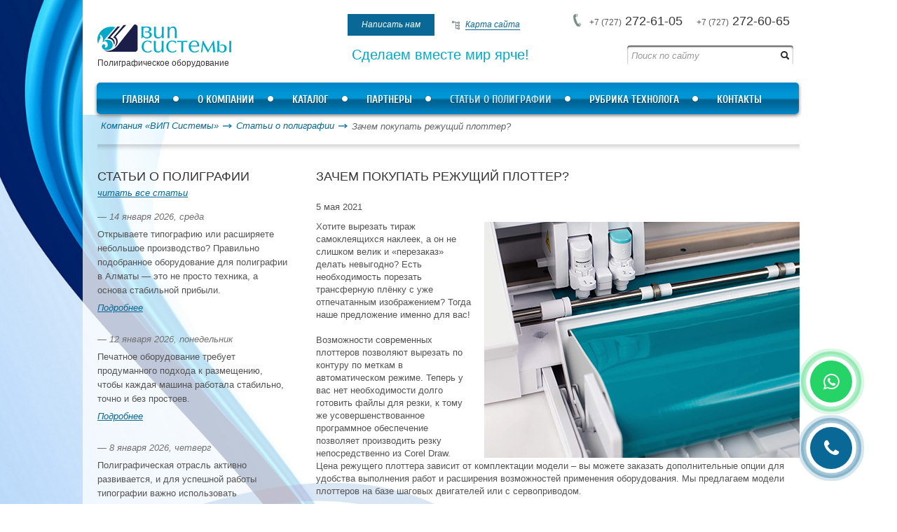

--- FILE ---
content_type: text/html; charset=UTF-8
request_url: https://www.vipsystems.kz/ru/news/1056-zachem_pokupat_rezhushhij_plotter/
body_size: 6179
content:
<!DOCTYPE html>
<html xmlns="http://www.w3.org/1999/xhtml" lang="ru">
<head>
<script type="text/javascript">var _LANG_ = "ru", ajaxFile = "/cms/../ajax.php";</script>

<script type="text/javascript">var _NOWORD_ = "Введите слово для поиска", _TOOLONG_ = "Слово для поиска должно быть длиннее 3-х символов", _SEARCHWORD_ = "Поиск по сайту";</script>

<meta http-equiv="content-type" content="text/html; charset=utf-8" />
<title>Зачем покупать режущий плоттер? Купить оборудование для печати в Алматы</title>
<meta name="keywords" content="Купить оборудование для печати в Алматы">
<meta name="description" content="Хотите вырезать тираж самоклеящихся наклеек, а он не слишком велик и «перезаказ» делать невыгодно? Купить оборудование для печати в Алматы">
<meta name="SKYPE_TOOLBAR" content="SKYPE_TOOLBAR_PARSER_COMPATIBLE" />
<meta name="viewport" content="width=device-width, initial-scale=1.0, maximum-scale=1">
<link rel="icon" href="/favicon.ico" type="image/x-icon" />
<link rel="shortcut icon" href="/favicon.ico" type="image/x-icon" />
<script type="text/javascript" src="/js/jquery.js"></script>
	<meta name="robots" content="index, follow"/>
	

	 
	    	<link href="/style/libs/bootstrap.min.css" rel="stylesheet" media="screen" />
	    	<link href="/js/ui/ui.css" rel="stylesheet" type="text/css" />
		    <link href="/style/screen.css" rel="stylesheet" media="screen" />
		    <link href="/js/jquery.mCustomScrollbar.min.css" rel="stylesheet" type="text/css" />
	    	<link rel="stylesheet" href="https://cdnjs.cloudflare.com/ajax/libs/font-awesome/4.7.0/css/font-awesome.min.css">
	    

<!-- Google tag (gtag.js) --> 
<script async src="https://www.googletagmanager.com/gtag/js?id=AW-11164194121"></script> 
<script> window.dataLayer = window.dataLayer || []; function gtag(){dataLayer.push(arguments);} gtag('js', new Date()); gtag('config', 'AW-11164194121'); </script>

<script>
  (function(i,s,o,g,r,a,m){i['GoogleAnalyticsObject']=r;i[r]=i[r]||function(){
  (i[r].q=i[r].q||[]).push(arguments)},i[r].l=1*new Date();a=s.createElement(o),
  m=s.getElementsByTagName(o)[0];a.async=1;a.src=g;m.parentNode.insertBefore(a,m)
  })(window,document,'script','//www.google-analytics.com/analytics.js','ga');

  ga('create', 'UA-68778656-52', 'auto');
  ga('send', 'pageview');
  gtag('config', 'AW-11164194121');

</script>

<link rel="canonical" href="https://www.vipsystems.kz/ru/news/1056-zachem_pokupat_rezhushhij_plotter/">
		
	


<!-- Google Tag Manager -->
<script>(function(w,d,s,l,i){w[l]=w[l]||[];w[l].push({'gtm.start':
new Date().getTime(),event:'gtm.js'});var f=d.getElementsByTagName(s)[0],
j=d.createElement(s),dl=l!='dataLayer'?'&l='+l:'';j.async=true;j.src=
'https://www.googletagmanager.com/gtm.js?id='+i+dl;f.parentNode.insertBefore(j,f);
})(window,document,'script','dataLayer','GTM-543CPC9');</script>
<!-- End Google Tag Manager -->






</head>
<body>
	
	<!-- Google Tag Manager (noscript) -->
	<noscript><iframe src="https://www.googletagmanager.com/ns.html?id=GTM-543CPC9"
	height="0" width="0" style="display:none;visibility:hidden"></iframe></noscript>
	<!-- End Google Tag Manager (noscript) -->

	

	 <!-- <a href="#" class="whatsapp wp"><i class="fa fa-whatsapp"></i></a> -->

	<a href="#" class="whatsapp c_btns open--modal" data-modal="#modal-2"><i class="fa fa-phone"></i></a>
	<a href="https://api.whatsapp.com/send?phone=77718004956" class="whatsapp wp" target="_blank"><i class="fa fa-whatsapp"></i></a>    
    
	<div style="position: absolute;">
		
		
		
		
	</div>
	<div id="wrapper">
		<header id="header">
			<div class="container">	
				
								
				<a href="/ru/" class="logo"  >
					
					<h4>Полиграфическое оборудование</h4>
				<img src="/cms/uploads/file_1613968546_308044060.png" alt="file_1613968546_308044060.png" title="На главную" /></a>
				<figure class="slogan">
					<h2>
	<span style="font-size:20px;"><span style="color: rgb(0, 169, 199);">Сделаем вместе мир ярче!</span></span></h2>

					
				</figure>
				<address>
					<div class="phone">
                        <a href="tel:+77272726105"><small>+7 (727)</small>272-61-05</a>
                        
                        <a href="tel:+77272726065"><small>+7 (727)</small>272-60-65</a>
                        						
					</div>
					<!-- /phone -->
					<a href="#" class="close"></a>
				</address>
				
				
				<figure class="head_menu">
					<ul>		
						<li class="active"><a href="#" class="open--modal fancy2" data-modal="#modal-1">Написать нам</a></li>
						<li><a href="/ru/map/">Карта сайта</a></li>
					</ul>				
				</figure>
				<!-- /head_menu -->	
				<figure class="lang_menu">
					
				</figure>
				<!-- /lang_menu -->		
				<figure class="menu clearfix">
					<ul>
<li><a href="/ru/">Главная</a></li>
<li><a href="/ru/327-o_kompanii.html">О компании</a></li>
<li><a href="/ru/catalog/">Каталог</a></li>
<li><a href="/ru/331-partnery.html">Партнеры</a></li>
<li class="active"><a href="/ru/news/">Статьи о полиграфии</a></li>
<li><a href="/ru/articles">Рубрика технолога</a></li>
<li><a href="/ru/contacts/">Контакты</a></li>
</ul>
				</figure>
				<!-- /menu -->
				<figure class="search">
					<form method="get" action="/ru/search/" onsubmit="return checkSearchForm(this)">
						<input class="textSearch" type="text" name="what" value="" placeholder="Поиск по сайту" />
						<input type="image" src="/images/lupa.png" class="btSearch"/>
						<input type="submit" class="btSearch m"/ value="">
			      </form>
				</figure>
				<!-- /search -->		
				<a href="#" class="nav--btn">
					<span></span>
					<span></span>
					<span></span>
				</a>	
				<a href="#" class="phones--btn"></a>	
			</div>
			<!-- /header container -->
		</header>
		<div id="middle">
			<div class="container">
				<div id="content">
											<figure id="breadcrumbs"><a href="/ru/">Компания «ВИП Системы»</a><a href="/ru/news/">Статьи о полиграфии</a><span>Зачем покупать режущий плоттер?</span></figure>
										<aside id="left_column">
						<div class="block">
							<figure class="news m-hide">
								<div class="title"><span>Статьи о полиграфии</span><a href="/ru/news/" class="in"><span>читать все статьи</span></a></div><article class="news_block"><ul>

		      	<li id="1873">
					<div class="one">	
						<span class="date">&mdash; 14 января 2026, среда</span>
						<div class="text">Открываете типографию или расширяете небольшое производство? Правильно подобранное оборудование для полиграфии в Алматы — это не просто техника, а основа стабильной прибыли.</div>
						<a href="/ru/news/1873-top_oborudovanije_dla_poligrafii_chto_vybrat_dla_malogo_biznesa/" class="in"><span>Подробнее</span></a>
					</div>
					
				</li>
		      

		      	<li id="1870">
					<div class="one">	
						<span class="date">&mdash; 12 января 2026, понедельник</span>
						<div class="text">Печатное оборудование требует продуманного подхода к размещению, чтобы каждая машина работала стабильно, точно и без простоев.</div>
						<a href="/ru/news/1870-trebovanija_k_pomeshheniju_dla_professionalnogo_pechatnogo_oborudovanija/" class="in"><span>Подробнее</span></a>
					</div>
					
				</li>
		      

		      	<li id="1867">
					<div class="one">	
						<span class="date">&mdash; 8 января 2026, четверг</span>
						<div class="text">Полиграфическая отрасль активно развивается, и для успешной работы типографии важно использовать современное оборудование для полиграфии в Алматы (Казахстане) и качественные расходные материалы.</div>
						<a href="/ru/news/1867-poligrafija_v_almaty_oborudovanije_i_raskhodnyje_materialy_2026_goda/" class="in"><span>Подробнее</span></a>
					</div>
					
				</li>
		      
</ul></article>
	      
							</figure>
							<!-- /news -->
						</div>		
						<div class="block">
							<figure class="banner">
								
	      
							</figure>
							<!-- /banners -->
						</div>							
					</aside>
					<!-- /left_column -->	
					<div id="center_column">
						<div class="text_block">							
							<section id="text">	
								<h1 id="page-title">Зачем покупать режущий плоттер?</h1>
								<figure class="simple_text">
									
	<div class="news1" id="news-1056">
		<div style="margin:10px 0;">5 мая 2021</div>
		<div><p>
	<img alt="Купить оборудование для печати в Алматы" src="/cms/uploads/images/71KIoXyfBHL_8ea010e0-32ad-4542-8399-085a534020a9.jpg" style="margin: 2px 0 2px 15px; float: right; " />Хотите вырезать тираж самоклеящихся наклеек, а он не слишком велик и &laquo;перезаказ&raquo; делать невыгодно? Есть необходимость порезать трансферную плёнку с уже отпечатанным изображением? Тогда наше предложение именно для вас!<br />
	<br />
	Возможности современных плоттеров позволяют вырезать по контуру по меткам в автоматическом режиме. Теперь у вас нет необходимости долго готовить файлы для резки, к тому же усовершенствованное программное обеспечение позволяет производить резку непосредственно из Corel Draw. Цена режущего плоттера зависит от комплектации модели &ndash; вы можете заказать дополнительные опции для удобства выполнения работ и расширения возможностей применения оборудования. Мы предлагаем модели плоттеров на базе шаговых двигателей или с сервоприводом.<br />
	<br />
	Сервопривод имеет следующие преимущества перед шаговым двигателем:</p>
<ul>
	<li>
		более высокая скорость раскроя;</li>
	<li>
		более высокая сила прижима;</li>
	<li>
		автоматически компенсирует люфты в приводе и его износ;</li>
	<li>
		более высокая точность при раскрое на повышенных скоростях и (или) на максимальных усилиях нажима;</li>
	<li>
		затраты энергии пропорциональны сопротивлению элемента (на шаговый двигатель постоянно подаётся номинальное напряжение с запасом по возможной перегрузке);</li>
	<li>
		бесшумность.</li>
</ul>
<p>
	<br />
	Современные режущие плоттеры позволяют делать наклейки, этикетки, вывески, апликации, рекламные стенды и многое другое. Режущие плоттеры от компании Challenger позволяет расширить ваше производство без дополнительных крупных капиталовложений. Для того чтобы купить режущий плоттер вам необходимо связаться с вашим региональным менеджером.<br />
	<br />
	Купив режущий плоттер у нас вы можете быть уверенными в получении постоянного дополнительного дохода &mdash; вы сможете выполнять заказы своих клиентов, а также выполнять заказы других рекламных производств, которые еще не приобрели режущий плоттер.</p>
<h2>
	<a href="https://www.vipsystems.kz/catalog/380-pechatnoje_oborudovanije/" target="_self"><span style="font-size:14px;">Купить оборудование для печати в Алматы</span></a></h2>
<p style="text-align: right;">
	Источник: challeng.ru</p>
</div>
	</div>
	
	<br />
	<div>&larr; <a href="/ru/news/">Вернуться на уровень выше</a></div>												
								</figure>								
								<!-- /simple_text -->						
							</section>	
							<!-- /text -->	
													</div>
						<!-- /text_block -->
											</div>
					<!-- /center_column -->
				</div>
				<!-- /content -->	
			</div>
			<!-- /middle container -->
		</div>
		<!-- /middle -->
	</div>
	<!-- /wrapper -->	
	<footer id="footer">
		<div class="container">
			<figure class="foot_menu">
				<ul>
<li><a href="/ru/">Главная</a></li>
<li><a href="/ru/327-o_kompanii.html">О компании</a></li>
<li><a href="/ru/catalog/">Каталог</a></li>
<li><a href="/ru/331-partnery.html">Партнеры</a></li>
<li class="active"><a href="/ru/news/">Статьи о полиграфии</a></li>
<li><a href="/ru/articles">Рубрика технолога</a></li>
<li><a href="/ru/contacts/">Контакты</a></li>
</ul>			
			</figure>
			<!-- /foot_menu -->
			<address>
				
				<p>
	<strong>Адрес: </strong>РК, г. Алматы, 050000, ул. Толе би, 69, офис 3<br />
	<strong>Телефон: </strong>+7 (727) 272-61-05<br />
	<strong>Факс:</strong> +7 (727) 272-60-65</p>

			</address>
			<small class="copy">
				
				<h4>
	&copy; 2026 ТОО &laquo;ВИП Системы&raquo;<br />
	Оборудование для печати в Казахстане</h4>

			</small>
			<!-- /copy -->
			
			<!-- /artmedia -->
		</div>
		<!-- /footer container -->
	</footer>

<div class="modal2" id="modal-success-msg" >
    <div class="modal__layer"></div>
    <div class="modal__block">
        <a href="#" class="close"></a>
        <h4>Ваше сообщение успешно отправлено!</h4>
    </div>
</div>

<div class="modal2" id="modal-2">
    <div class="modal__layer"></div>
    <div class="modal__block cont_form">
        <a href="#" class="close"></a>
        <h4 class="moda_title">Заказать звонок</h4>
        <form method="post" class="ajax_form" data-modal="#modal-success-msg">
            <div class="form-group">
                <input type="hidden" name="form_name" value="Заказ звонка">
                <input type="text" placeholder="Ваше имя" class="form-control" required name="fields[Имя]">
            </div>
            <div class="form-group">
                <input type="text" placeholder="+7 (___) ___-__-__" class="form-control tel" required name="fields[Телефон]">
            </div>
            <div class="form-group flex center">
                <div class="g-recaptcha"></div>
            </div>
            <div class="result text-center"></div>
            <div class="form-group flex center mt30">
                <button class="btn2">
                    <span>Отправить</span>
                </button>
            </div>
        </form>
    </div>
</div>

<div class="modal2" id="modal-1">
    <div class="modal__layer"></div>
    <div class="modal__block cont_form">
        <a href="#" class="close"></a>
        <h4 class="moda_title">Напишите нам</h4>
        <form method="post" class="ajax_form" data-modal="#modal-success-msg">
            <div class="form-group">
                <input type="hidden" name="form_name" value="Сообщение с формы обратной связи">
                <input type="text" placeholder="Ваше имя" class="form-control" required name="fields[Имя]">
            </div>
            <div class="form-group">
                <input type="text" placeholder="+7 (___) ___-__-__" class="form-control tel" required name="fields[Телефон]">
            </div>
            <div class="form-group">
                <input type="email" placeholder="E-mail" class="form-control" required name="fields[E-mail]">
            </div>
            <div class="form-group">
                <textarea placeholder="Ваше сообщение" rows="4" class="form-control" name="fields[Сообщение]"></textarea>
            </div>
            <div class="form-group flex center">
                <div class="g-recaptcha"></div>
            </div>
            <div class="result text-center"></div>
            <div class="form-group flex center mt30">
                <button class="btn2">
                    <span>Отправить</span>
                </button>
            </div>
        </form>
    </div>
</div>

<script type="text/javascript" src="/js/jquery.lazy.min.js"></script>
 
        	<script type="text/javascript" src="/js/ui/ui.js"></script>
			<script type="text/javascript" src="/js/jquery.placeholder.min.js"></script>
			<script type="text/javascript" src="/cms/public/validate.js"></script>
			<script src="/js/libs/bootstrap.min.js"></script>
			<script src="/js/slider1.js"></script>
			<script src="/js/jquery.easing.js"></script>
			<script src="/js/jquery.mCustomScrollbar.min.js"></script>
			<script src="/js/inter.js"></script>
			<script type="text/javascript" src="/init.js"></script>
			<script src="/js/mask.js"></script>
			<script src="https://www.google.com/recaptcha/api.js?onload=onloadCallback&render=explicit" async defer></script>
			<script type="text/javascript">
				$(document).ready(function(){
					$('[data-src]').Lazy();
					$('.loader').fadeOut();
					$(".tel").inputmask("+7 (999) 999 99 99");
				})
			</script>
        
<!-- Yandex.Metrika counter -->
<script type="text/javascript" >
   (function(m,e,t,r,i,k,a){m[i]=m[i]||function(){(m[i].a=m[i].a||[]).push(arguments)};
   m[i].l=1*new Date();k=e.createElement(t),a=e.getElementsByTagName(t)[0],k.async=1,k.src=r,a.parentNode.insertBefore(k,a)})
   (window, document, "script", "https://mc.yandex.ru/metrika/tag.js", "ym");

   ym(61050112, "init", {
        clickmap:true,
        trackLinks:true,
        accurateTrackBounce:true
   });
</script>
<noscript><div><img src="https://mc.yandex.ru/watch/61050112" style="position:absolute; left:-9999px;" alt="" /></div></noscript>
<!-- /Yandex.Metrika counter -->

<script async>
var captchas = [];
var onloadCallback = function(){
	var key = '6LdNbzUUAAAAAHnho4R3H6qPdpFhQv2JWIu0W6Fr';
	if($('.g-recaptcha').length > 0){
        $('.g-recaptcha').each(function(index,el){
            var captcha = grecaptcha.render(el, { 'sitekey': key });
            captchas.push(captcha);
        });
    }

}
</script>


</body>
</html>

--- FILE ---
content_type: text/html; charset=utf-8
request_url: https://www.google.com/recaptcha/api2/anchor?ar=1&k=6LdNbzUUAAAAAHnho4R3H6qPdpFhQv2JWIu0W6Fr&co=aHR0cHM6Ly93d3cudmlwc3lzdGVtcy5rejo0NDM.&hl=en&v=PoyoqOPhxBO7pBk68S4YbpHZ&size=normal&anchor-ms=20000&execute-ms=30000&cb=l3gjobt8n5lz
body_size: 49392
content:
<!DOCTYPE HTML><html dir="ltr" lang="en"><head><meta http-equiv="Content-Type" content="text/html; charset=UTF-8">
<meta http-equiv="X-UA-Compatible" content="IE=edge">
<title>reCAPTCHA</title>
<style type="text/css">
/* cyrillic-ext */
@font-face {
  font-family: 'Roboto';
  font-style: normal;
  font-weight: 400;
  font-stretch: 100%;
  src: url(//fonts.gstatic.com/s/roboto/v48/KFO7CnqEu92Fr1ME7kSn66aGLdTylUAMa3GUBHMdazTgWw.woff2) format('woff2');
  unicode-range: U+0460-052F, U+1C80-1C8A, U+20B4, U+2DE0-2DFF, U+A640-A69F, U+FE2E-FE2F;
}
/* cyrillic */
@font-face {
  font-family: 'Roboto';
  font-style: normal;
  font-weight: 400;
  font-stretch: 100%;
  src: url(//fonts.gstatic.com/s/roboto/v48/KFO7CnqEu92Fr1ME7kSn66aGLdTylUAMa3iUBHMdazTgWw.woff2) format('woff2');
  unicode-range: U+0301, U+0400-045F, U+0490-0491, U+04B0-04B1, U+2116;
}
/* greek-ext */
@font-face {
  font-family: 'Roboto';
  font-style: normal;
  font-weight: 400;
  font-stretch: 100%;
  src: url(//fonts.gstatic.com/s/roboto/v48/KFO7CnqEu92Fr1ME7kSn66aGLdTylUAMa3CUBHMdazTgWw.woff2) format('woff2');
  unicode-range: U+1F00-1FFF;
}
/* greek */
@font-face {
  font-family: 'Roboto';
  font-style: normal;
  font-weight: 400;
  font-stretch: 100%;
  src: url(//fonts.gstatic.com/s/roboto/v48/KFO7CnqEu92Fr1ME7kSn66aGLdTylUAMa3-UBHMdazTgWw.woff2) format('woff2');
  unicode-range: U+0370-0377, U+037A-037F, U+0384-038A, U+038C, U+038E-03A1, U+03A3-03FF;
}
/* math */
@font-face {
  font-family: 'Roboto';
  font-style: normal;
  font-weight: 400;
  font-stretch: 100%;
  src: url(//fonts.gstatic.com/s/roboto/v48/KFO7CnqEu92Fr1ME7kSn66aGLdTylUAMawCUBHMdazTgWw.woff2) format('woff2');
  unicode-range: U+0302-0303, U+0305, U+0307-0308, U+0310, U+0312, U+0315, U+031A, U+0326-0327, U+032C, U+032F-0330, U+0332-0333, U+0338, U+033A, U+0346, U+034D, U+0391-03A1, U+03A3-03A9, U+03B1-03C9, U+03D1, U+03D5-03D6, U+03F0-03F1, U+03F4-03F5, U+2016-2017, U+2034-2038, U+203C, U+2040, U+2043, U+2047, U+2050, U+2057, U+205F, U+2070-2071, U+2074-208E, U+2090-209C, U+20D0-20DC, U+20E1, U+20E5-20EF, U+2100-2112, U+2114-2115, U+2117-2121, U+2123-214F, U+2190, U+2192, U+2194-21AE, U+21B0-21E5, U+21F1-21F2, U+21F4-2211, U+2213-2214, U+2216-22FF, U+2308-230B, U+2310, U+2319, U+231C-2321, U+2336-237A, U+237C, U+2395, U+239B-23B7, U+23D0, U+23DC-23E1, U+2474-2475, U+25AF, U+25B3, U+25B7, U+25BD, U+25C1, U+25CA, U+25CC, U+25FB, U+266D-266F, U+27C0-27FF, U+2900-2AFF, U+2B0E-2B11, U+2B30-2B4C, U+2BFE, U+3030, U+FF5B, U+FF5D, U+1D400-1D7FF, U+1EE00-1EEFF;
}
/* symbols */
@font-face {
  font-family: 'Roboto';
  font-style: normal;
  font-weight: 400;
  font-stretch: 100%;
  src: url(//fonts.gstatic.com/s/roboto/v48/KFO7CnqEu92Fr1ME7kSn66aGLdTylUAMaxKUBHMdazTgWw.woff2) format('woff2');
  unicode-range: U+0001-000C, U+000E-001F, U+007F-009F, U+20DD-20E0, U+20E2-20E4, U+2150-218F, U+2190, U+2192, U+2194-2199, U+21AF, U+21E6-21F0, U+21F3, U+2218-2219, U+2299, U+22C4-22C6, U+2300-243F, U+2440-244A, U+2460-24FF, U+25A0-27BF, U+2800-28FF, U+2921-2922, U+2981, U+29BF, U+29EB, U+2B00-2BFF, U+4DC0-4DFF, U+FFF9-FFFB, U+10140-1018E, U+10190-1019C, U+101A0, U+101D0-101FD, U+102E0-102FB, U+10E60-10E7E, U+1D2C0-1D2D3, U+1D2E0-1D37F, U+1F000-1F0FF, U+1F100-1F1AD, U+1F1E6-1F1FF, U+1F30D-1F30F, U+1F315, U+1F31C, U+1F31E, U+1F320-1F32C, U+1F336, U+1F378, U+1F37D, U+1F382, U+1F393-1F39F, U+1F3A7-1F3A8, U+1F3AC-1F3AF, U+1F3C2, U+1F3C4-1F3C6, U+1F3CA-1F3CE, U+1F3D4-1F3E0, U+1F3ED, U+1F3F1-1F3F3, U+1F3F5-1F3F7, U+1F408, U+1F415, U+1F41F, U+1F426, U+1F43F, U+1F441-1F442, U+1F444, U+1F446-1F449, U+1F44C-1F44E, U+1F453, U+1F46A, U+1F47D, U+1F4A3, U+1F4B0, U+1F4B3, U+1F4B9, U+1F4BB, U+1F4BF, U+1F4C8-1F4CB, U+1F4D6, U+1F4DA, U+1F4DF, U+1F4E3-1F4E6, U+1F4EA-1F4ED, U+1F4F7, U+1F4F9-1F4FB, U+1F4FD-1F4FE, U+1F503, U+1F507-1F50B, U+1F50D, U+1F512-1F513, U+1F53E-1F54A, U+1F54F-1F5FA, U+1F610, U+1F650-1F67F, U+1F687, U+1F68D, U+1F691, U+1F694, U+1F698, U+1F6AD, U+1F6B2, U+1F6B9-1F6BA, U+1F6BC, U+1F6C6-1F6CF, U+1F6D3-1F6D7, U+1F6E0-1F6EA, U+1F6F0-1F6F3, U+1F6F7-1F6FC, U+1F700-1F7FF, U+1F800-1F80B, U+1F810-1F847, U+1F850-1F859, U+1F860-1F887, U+1F890-1F8AD, U+1F8B0-1F8BB, U+1F8C0-1F8C1, U+1F900-1F90B, U+1F93B, U+1F946, U+1F984, U+1F996, U+1F9E9, U+1FA00-1FA6F, U+1FA70-1FA7C, U+1FA80-1FA89, U+1FA8F-1FAC6, U+1FACE-1FADC, U+1FADF-1FAE9, U+1FAF0-1FAF8, U+1FB00-1FBFF;
}
/* vietnamese */
@font-face {
  font-family: 'Roboto';
  font-style: normal;
  font-weight: 400;
  font-stretch: 100%;
  src: url(//fonts.gstatic.com/s/roboto/v48/KFO7CnqEu92Fr1ME7kSn66aGLdTylUAMa3OUBHMdazTgWw.woff2) format('woff2');
  unicode-range: U+0102-0103, U+0110-0111, U+0128-0129, U+0168-0169, U+01A0-01A1, U+01AF-01B0, U+0300-0301, U+0303-0304, U+0308-0309, U+0323, U+0329, U+1EA0-1EF9, U+20AB;
}
/* latin-ext */
@font-face {
  font-family: 'Roboto';
  font-style: normal;
  font-weight: 400;
  font-stretch: 100%;
  src: url(//fonts.gstatic.com/s/roboto/v48/KFO7CnqEu92Fr1ME7kSn66aGLdTylUAMa3KUBHMdazTgWw.woff2) format('woff2');
  unicode-range: U+0100-02BA, U+02BD-02C5, U+02C7-02CC, U+02CE-02D7, U+02DD-02FF, U+0304, U+0308, U+0329, U+1D00-1DBF, U+1E00-1E9F, U+1EF2-1EFF, U+2020, U+20A0-20AB, U+20AD-20C0, U+2113, U+2C60-2C7F, U+A720-A7FF;
}
/* latin */
@font-face {
  font-family: 'Roboto';
  font-style: normal;
  font-weight: 400;
  font-stretch: 100%;
  src: url(//fonts.gstatic.com/s/roboto/v48/KFO7CnqEu92Fr1ME7kSn66aGLdTylUAMa3yUBHMdazQ.woff2) format('woff2');
  unicode-range: U+0000-00FF, U+0131, U+0152-0153, U+02BB-02BC, U+02C6, U+02DA, U+02DC, U+0304, U+0308, U+0329, U+2000-206F, U+20AC, U+2122, U+2191, U+2193, U+2212, U+2215, U+FEFF, U+FFFD;
}
/* cyrillic-ext */
@font-face {
  font-family: 'Roboto';
  font-style: normal;
  font-weight: 500;
  font-stretch: 100%;
  src: url(//fonts.gstatic.com/s/roboto/v48/KFO7CnqEu92Fr1ME7kSn66aGLdTylUAMa3GUBHMdazTgWw.woff2) format('woff2');
  unicode-range: U+0460-052F, U+1C80-1C8A, U+20B4, U+2DE0-2DFF, U+A640-A69F, U+FE2E-FE2F;
}
/* cyrillic */
@font-face {
  font-family: 'Roboto';
  font-style: normal;
  font-weight: 500;
  font-stretch: 100%;
  src: url(//fonts.gstatic.com/s/roboto/v48/KFO7CnqEu92Fr1ME7kSn66aGLdTylUAMa3iUBHMdazTgWw.woff2) format('woff2');
  unicode-range: U+0301, U+0400-045F, U+0490-0491, U+04B0-04B1, U+2116;
}
/* greek-ext */
@font-face {
  font-family: 'Roboto';
  font-style: normal;
  font-weight: 500;
  font-stretch: 100%;
  src: url(//fonts.gstatic.com/s/roboto/v48/KFO7CnqEu92Fr1ME7kSn66aGLdTylUAMa3CUBHMdazTgWw.woff2) format('woff2');
  unicode-range: U+1F00-1FFF;
}
/* greek */
@font-face {
  font-family: 'Roboto';
  font-style: normal;
  font-weight: 500;
  font-stretch: 100%;
  src: url(//fonts.gstatic.com/s/roboto/v48/KFO7CnqEu92Fr1ME7kSn66aGLdTylUAMa3-UBHMdazTgWw.woff2) format('woff2');
  unicode-range: U+0370-0377, U+037A-037F, U+0384-038A, U+038C, U+038E-03A1, U+03A3-03FF;
}
/* math */
@font-face {
  font-family: 'Roboto';
  font-style: normal;
  font-weight: 500;
  font-stretch: 100%;
  src: url(//fonts.gstatic.com/s/roboto/v48/KFO7CnqEu92Fr1ME7kSn66aGLdTylUAMawCUBHMdazTgWw.woff2) format('woff2');
  unicode-range: U+0302-0303, U+0305, U+0307-0308, U+0310, U+0312, U+0315, U+031A, U+0326-0327, U+032C, U+032F-0330, U+0332-0333, U+0338, U+033A, U+0346, U+034D, U+0391-03A1, U+03A3-03A9, U+03B1-03C9, U+03D1, U+03D5-03D6, U+03F0-03F1, U+03F4-03F5, U+2016-2017, U+2034-2038, U+203C, U+2040, U+2043, U+2047, U+2050, U+2057, U+205F, U+2070-2071, U+2074-208E, U+2090-209C, U+20D0-20DC, U+20E1, U+20E5-20EF, U+2100-2112, U+2114-2115, U+2117-2121, U+2123-214F, U+2190, U+2192, U+2194-21AE, U+21B0-21E5, U+21F1-21F2, U+21F4-2211, U+2213-2214, U+2216-22FF, U+2308-230B, U+2310, U+2319, U+231C-2321, U+2336-237A, U+237C, U+2395, U+239B-23B7, U+23D0, U+23DC-23E1, U+2474-2475, U+25AF, U+25B3, U+25B7, U+25BD, U+25C1, U+25CA, U+25CC, U+25FB, U+266D-266F, U+27C0-27FF, U+2900-2AFF, U+2B0E-2B11, U+2B30-2B4C, U+2BFE, U+3030, U+FF5B, U+FF5D, U+1D400-1D7FF, U+1EE00-1EEFF;
}
/* symbols */
@font-face {
  font-family: 'Roboto';
  font-style: normal;
  font-weight: 500;
  font-stretch: 100%;
  src: url(//fonts.gstatic.com/s/roboto/v48/KFO7CnqEu92Fr1ME7kSn66aGLdTylUAMaxKUBHMdazTgWw.woff2) format('woff2');
  unicode-range: U+0001-000C, U+000E-001F, U+007F-009F, U+20DD-20E0, U+20E2-20E4, U+2150-218F, U+2190, U+2192, U+2194-2199, U+21AF, U+21E6-21F0, U+21F3, U+2218-2219, U+2299, U+22C4-22C6, U+2300-243F, U+2440-244A, U+2460-24FF, U+25A0-27BF, U+2800-28FF, U+2921-2922, U+2981, U+29BF, U+29EB, U+2B00-2BFF, U+4DC0-4DFF, U+FFF9-FFFB, U+10140-1018E, U+10190-1019C, U+101A0, U+101D0-101FD, U+102E0-102FB, U+10E60-10E7E, U+1D2C0-1D2D3, U+1D2E0-1D37F, U+1F000-1F0FF, U+1F100-1F1AD, U+1F1E6-1F1FF, U+1F30D-1F30F, U+1F315, U+1F31C, U+1F31E, U+1F320-1F32C, U+1F336, U+1F378, U+1F37D, U+1F382, U+1F393-1F39F, U+1F3A7-1F3A8, U+1F3AC-1F3AF, U+1F3C2, U+1F3C4-1F3C6, U+1F3CA-1F3CE, U+1F3D4-1F3E0, U+1F3ED, U+1F3F1-1F3F3, U+1F3F5-1F3F7, U+1F408, U+1F415, U+1F41F, U+1F426, U+1F43F, U+1F441-1F442, U+1F444, U+1F446-1F449, U+1F44C-1F44E, U+1F453, U+1F46A, U+1F47D, U+1F4A3, U+1F4B0, U+1F4B3, U+1F4B9, U+1F4BB, U+1F4BF, U+1F4C8-1F4CB, U+1F4D6, U+1F4DA, U+1F4DF, U+1F4E3-1F4E6, U+1F4EA-1F4ED, U+1F4F7, U+1F4F9-1F4FB, U+1F4FD-1F4FE, U+1F503, U+1F507-1F50B, U+1F50D, U+1F512-1F513, U+1F53E-1F54A, U+1F54F-1F5FA, U+1F610, U+1F650-1F67F, U+1F687, U+1F68D, U+1F691, U+1F694, U+1F698, U+1F6AD, U+1F6B2, U+1F6B9-1F6BA, U+1F6BC, U+1F6C6-1F6CF, U+1F6D3-1F6D7, U+1F6E0-1F6EA, U+1F6F0-1F6F3, U+1F6F7-1F6FC, U+1F700-1F7FF, U+1F800-1F80B, U+1F810-1F847, U+1F850-1F859, U+1F860-1F887, U+1F890-1F8AD, U+1F8B0-1F8BB, U+1F8C0-1F8C1, U+1F900-1F90B, U+1F93B, U+1F946, U+1F984, U+1F996, U+1F9E9, U+1FA00-1FA6F, U+1FA70-1FA7C, U+1FA80-1FA89, U+1FA8F-1FAC6, U+1FACE-1FADC, U+1FADF-1FAE9, U+1FAF0-1FAF8, U+1FB00-1FBFF;
}
/* vietnamese */
@font-face {
  font-family: 'Roboto';
  font-style: normal;
  font-weight: 500;
  font-stretch: 100%;
  src: url(//fonts.gstatic.com/s/roboto/v48/KFO7CnqEu92Fr1ME7kSn66aGLdTylUAMa3OUBHMdazTgWw.woff2) format('woff2');
  unicode-range: U+0102-0103, U+0110-0111, U+0128-0129, U+0168-0169, U+01A0-01A1, U+01AF-01B0, U+0300-0301, U+0303-0304, U+0308-0309, U+0323, U+0329, U+1EA0-1EF9, U+20AB;
}
/* latin-ext */
@font-face {
  font-family: 'Roboto';
  font-style: normal;
  font-weight: 500;
  font-stretch: 100%;
  src: url(//fonts.gstatic.com/s/roboto/v48/KFO7CnqEu92Fr1ME7kSn66aGLdTylUAMa3KUBHMdazTgWw.woff2) format('woff2');
  unicode-range: U+0100-02BA, U+02BD-02C5, U+02C7-02CC, U+02CE-02D7, U+02DD-02FF, U+0304, U+0308, U+0329, U+1D00-1DBF, U+1E00-1E9F, U+1EF2-1EFF, U+2020, U+20A0-20AB, U+20AD-20C0, U+2113, U+2C60-2C7F, U+A720-A7FF;
}
/* latin */
@font-face {
  font-family: 'Roboto';
  font-style: normal;
  font-weight: 500;
  font-stretch: 100%;
  src: url(//fonts.gstatic.com/s/roboto/v48/KFO7CnqEu92Fr1ME7kSn66aGLdTylUAMa3yUBHMdazQ.woff2) format('woff2');
  unicode-range: U+0000-00FF, U+0131, U+0152-0153, U+02BB-02BC, U+02C6, U+02DA, U+02DC, U+0304, U+0308, U+0329, U+2000-206F, U+20AC, U+2122, U+2191, U+2193, U+2212, U+2215, U+FEFF, U+FFFD;
}
/* cyrillic-ext */
@font-face {
  font-family: 'Roboto';
  font-style: normal;
  font-weight: 900;
  font-stretch: 100%;
  src: url(//fonts.gstatic.com/s/roboto/v48/KFO7CnqEu92Fr1ME7kSn66aGLdTylUAMa3GUBHMdazTgWw.woff2) format('woff2');
  unicode-range: U+0460-052F, U+1C80-1C8A, U+20B4, U+2DE0-2DFF, U+A640-A69F, U+FE2E-FE2F;
}
/* cyrillic */
@font-face {
  font-family: 'Roboto';
  font-style: normal;
  font-weight: 900;
  font-stretch: 100%;
  src: url(//fonts.gstatic.com/s/roboto/v48/KFO7CnqEu92Fr1ME7kSn66aGLdTylUAMa3iUBHMdazTgWw.woff2) format('woff2');
  unicode-range: U+0301, U+0400-045F, U+0490-0491, U+04B0-04B1, U+2116;
}
/* greek-ext */
@font-face {
  font-family: 'Roboto';
  font-style: normal;
  font-weight: 900;
  font-stretch: 100%;
  src: url(//fonts.gstatic.com/s/roboto/v48/KFO7CnqEu92Fr1ME7kSn66aGLdTylUAMa3CUBHMdazTgWw.woff2) format('woff2');
  unicode-range: U+1F00-1FFF;
}
/* greek */
@font-face {
  font-family: 'Roboto';
  font-style: normal;
  font-weight: 900;
  font-stretch: 100%;
  src: url(//fonts.gstatic.com/s/roboto/v48/KFO7CnqEu92Fr1ME7kSn66aGLdTylUAMa3-UBHMdazTgWw.woff2) format('woff2');
  unicode-range: U+0370-0377, U+037A-037F, U+0384-038A, U+038C, U+038E-03A1, U+03A3-03FF;
}
/* math */
@font-face {
  font-family: 'Roboto';
  font-style: normal;
  font-weight: 900;
  font-stretch: 100%;
  src: url(//fonts.gstatic.com/s/roboto/v48/KFO7CnqEu92Fr1ME7kSn66aGLdTylUAMawCUBHMdazTgWw.woff2) format('woff2');
  unicode-range: U+0302-0303, U+0305, U+0307-0308, U+0310, U+0312, U+0315, U+031A, U+0326-0327, U+032C, U+032F-0330, U+0332-0333, U+0338, U+033A, U+0346, U+034D, U+0391-03A1, U+03A3-03A9, U+03B1-03C9, U+03D1, U+03D5-03D6, U+03F0-03F1, U+03F4-03F5, U+2016-2017, U+2034-2038, U+203C, U+2040, U+2043, U+2047, U+2050, U+2057, U+205F, U+2070-2071, U+2074-208E, U+2090-209C, U+20D0-20DC, U+20E1, U+20E5-20EF, U+2100-2112, U+2114-2115, U+2117-2121, U+2123-214F, U+2190, U+2192, U+2194-21AE, U+21B0-21E5, U+21F1-21F2, U+21F4-2211, U+2213-2214, U+2216-22FF, U+2308-230B, U+2310, U+2319, U+231C-2321, U+2336-237A, U+237C, U+2395, U+239B-23B7, U+23D0, U+23DC-23E1, U+2474-2475, U+25AF, U+25B3, U+25B7, U+25BD, U+25C1, U+25CA, U+25CC, U+25FB, U+266D-266F, U+27C0-27FF, U+2900-2AFF, U+2B0E-2B11, U+2B30-2B4C, U+2BFE, U+3030, U+FF5B, U+FF5D, U+1D400-1D7FF, U+1EE00-1EEFF;
}
/* symbols */
@font-face {
  font-family: 'Roboto';
  font-style: normal;
  font-weight: 900;
  font-stretch: 100%;
  src: url(//fonts.gstatic.com/s/roboto/v48/KFO7CnqEu92Fr1ME7kSn66aGLdTylUAMaxKUBHMdazTgWw.woff2) format('woff2');
  unicode-range: U+0001-000C, U+000E-001F, U+007F-009F, U+20DD-20E0, U+20E2-20E4, U+2150-218F, U+2190, U+2192, U+2194-2199, U+21AF, U+21E6-21F0, U+21F3, U+2218-2219, U+2299, U+22C4-22C6, U+2300-243F, U+2440-244A, U+2460-24FF, U+25A0-27BF, U+2800-28FF, U+2921-2922, U+2981, U+29BF, U+29EB, U+2B00-2BFF, U+4DC0-4DFF, U+FFF9-FFFB, U+10140-1018E, U+10190-1019C, U+101A0, U+101D0-101FD, U+102E0-102FB, U+10E60-10E7E, U+1D2C0-1D2D3, U+1D2E0-1D37F, U+1F000-1F0FF, U+1F100-1F1AD, U+1F1E6-1F1FF, U+1F30D-1F30F, U+1F315, U+1F31C, U+1F31E, U+1F320-1F32C, U+1F336, U+1F378, U+1F37D, U+1F382, U+1F393-1F39F, U+1F3A7-1F3A8, U+1F3AC-1F3AF, U+1F3C2, U+1F3C4-1F3C6, U+1F3CA-1F3CE, U+1F3D4-1F3E0, U+1F3ED, U+1F3F1-1F3F3, U+1F3F5-1F3F7, U+1F408, U+1F415, U+1F41F, U+1F426, U+1F43F, U+1F441-1F442, U+1F444, U+1F446-1F449, U+1F44C-1F44E, U+1F453, U+1F46A, U+1F47D, U+1F4A3, U+1F4B0, U+1F4B3, U+1F4B9, U+1F4BB, U+1F4BF, U+1F4C8-1F4CB, U+1F4D6, U+1F4DA, U+1F4DF, U+1F4E3-1F4E6, U+1F4EA-1F4ED, U+1F4F7, U+1F4F9-1F4FB, U+1F4FD-1F4FE, U+1F503, U+1F507-1F50B, U+1F50D, U+1F512-1F513, U+1F53E-1F54A, U+1F54F-1F5FA, U+1F610, U+1F650-1F67F, U+1F687, U+1F68D, U+1F691, U+1F694, U+1F698, U+1F6AD, U+1F6B2, U+1F6B9-1F6BA, U+1F6BC, U+1F6C6-1F6CF, U+1F6D3-1F6D7, U+1F6E0-1F6EA, U+1F6F0-1F6F3, U+1F6F7-1F6FC, U+1F700-1F7FF, U+1F800-1F80B, U+1F810-1F847, U+1F850-1F859, U+1F860-1F887, U+1F890-1F8AD, U+1F8B0-1F8BB, U+1F8C0-1F8C1, U+1F900-1F90B, U+1F93B, U+1F946, U+1F984, U+1F996, U+1F9E9, U+1FA00-1FA6F, U+1FA70-1FA7C, U+1FA80-1FA89, U+1FA8F-1FAC6, U+1FACE-1FADC, U+1FADF-1FAE9, U+1FAF0-1FAF8, U+1FB00-1FBFF;
}
/* vietnamese */
@font-face {
  font-family: 'Roboto';
  font-style: normal;
  font-weight: 900;
  font-stretch: 100%;
  src: url(//fonts.gstatic.com/s/roboto/v48/KFO7CnqEu92Fr1ME7kSn66aGLdTylUAMa3OUBHMdazTgWw.woff2) format('woff2');
  unicode-range: U+0102-0103, U+0110-0111, U+0128-0129, U+0168-0169, U+01A0-01A1, U+01AF-01B0, U+0300-0301, U+0303-0304, U+0308-0309, U+0323, U+0329, U+1EA0-1EF9, U+20AB;
}
/* latin-ext */
@font-face {
  font-family: 'Roboto';
  font-style: normal;
  font-weight: 900;
  font-stretch: 100%;
  src: url(//fonts.gstatic.com/s/roboto/v48/KFO7CnqEu92Fr1ME7kSn66aGLdTylUAMa3KUBHMdazTgWw.woff2) format('woff2');
  unicode-range: U+0100-02BA, U+02BD-02C5, U+02C7-02CC, U+02CE-02D7, U+02DD-02FF, U+0304, U+0308, U+0329, U+1D00-1DBF, U+1E00-1E9F, U+1EF2-1EFF, U+2020, U+20A0-20AB, U+20AD-20C0, U+2113, U+2C60-2C7F, U+A720-A7FF;
}
/* latin */
@font-face {
  font-family: 'Roboto';
  font-style: normal;
  font-weight: 900;
  font-stretch: 100%;
  src: url(//fonts.gstatic.com/s/roboto/v48/KFO7CnqEu92Fr1ME7kSn66aGLdTylUAMa3yUBHMdazQ.woff2) format('woff2');
  unicode-range: U+0000-00FF, U+0131, U+0152-0153, U+02BB-02BC, U+02C6, U+02DA, U+02DC, U+0304, U+0308, U+0329, U+2000-206F, U+20AC, U+2122, U+2191, U+2193, U+2212, U+2215, U+FEFF, U+FFFD;
}

</style>
<link rel="stylesheet" type="text/css" href="https://www.gstatic.com/recaptcha/releases/PoyoqOPhxBO7pBk68S4YbpHZ/styles__ltr.css">
<script nonce="7JEGZ_jAU9iS8eqA0XsisA" type="text/javascript">window['__recaptcha_api'] = 'https://www.google.com/recaptcha/api2/';</script>
<script type="text/javascript" src="https://www.gstatic.com/recaptcha/releases/PoyoqOPhxBO7pBk68S4YbpHZ/recaptcha__en.js" nonce="7JEGZ_jAU9iS8eqA0XsisA">
      
    </script></head>
<body><div id="rc-anchor-alert" class="rc-anchor-alert"></div>
<input type="hidden" id="recaptcha-token" value="[base64]">
<script type="text/javascript" nonce="7JEGZ_jAU9iS8eqA0XsisA">
      recaptcha.anchor.Main.init("[\x22ainput\x22,[\x22bgdata\x22,\x22\x22,\[base64]/[base64]/[base64]/KE4oMTI0LHYsdi5HKSxMWihsLHYpKTpOKDEyNCx2LGwpLFYpLHYpLFQpKSxGKDE3MSx2KX0scjc9ZnVuY3Rpb24obCl7cmV0dXJuIGx9LEM9ZnVuY3Rpb24obCxWLHYpe04odixsLFYpLFZbYWtdPTI3OTZ9LG49ZnVuY3Rpb24obCxWKXtWLlg9KChWLlg/[base64]/[base64]/[base64]/[base64]/[base64]/[base64]/[base64]/[base64]/[base64]/[base64]/[base64]\\u003d\x22,\[base64]\\u003d\\u003d\x22,\x22w4/ChhXDuFIXMsO/wrdfVsO/w6DDtMKpwqtfO30Dwr7ClMOWbgV2VjHCtAQfY8O6W8KcKW1Tw7rDsz7Dg8K4fcONSsKnNcOucMKMJ8OTwodJwpxvIADDgA4jKGnDrxHDvgEtwrUuAQ1HRTUjNRfCvsKbQMOPCsKmw6bDoS/CqCbDrMOKwo/Dh2xEw7DCu8O7w4Q5NMKeZsOEwqXCoDzCoiTDhD8rTsK1YGjDpw5/PsKYw6kSw4xyecK6Rwggw5rCuQF1byA3w4PDhsK/Dy/ChsOxwrzDi8OMw4EdG1ZEwpLCvMKyw6ROP8KDw5PDqcKEJ8Ktw6LCocK2wpzCiFU+FcKWwoZRw7dqIsKrwovCo8KWPx3CicOXXB7CusKzDA3Cr8KgwqXClWbDpBXCn8OJwp1Kw4bCt8OqJ23DqyrCv0/DksOpwq3DnxfDsmMsw5okLMOCT8Oiw6jDnivDuBDDmQLDih96PEUDwooywpvClT4wXsOnIMOjw5VDRx8Swr4XXGbDiw3Dq8OJw6rDscKDwrQEwq10w4pfQ8OHwrYnwo3DssKdw5IOw5/CpcKXY8OTb8OtOsO6KjkFwogHw7V0LcOBwoscXBvDjMKABMKOaTvClcO8wpzDuDDCrcK4w4QDwoo0wpASw4bCsxARPsKpQm1iDsK1w6xqESEvwoPCizLCiSVBw7TDmlfDvW/CqFNVw5orwrzDs0NvNm7DtVfCgcK5w45bw6NlIcKew5TDl1rDlcONwo99w5fDk8Orw4jCtD7DvsKRw68ERcOKRjPCo8Oyw4dnYmhjw5gLbcObwp7CqHTDkcOMw5PCqyzCpMO0QkLDsWDCiy/CqxpOPsKJacKOWsKUXMK8w6J0QsK7ZVFuwo54I8KOw7jDoAkMI0theVQWw5TDsMKLw5YueMOWLg8aeQxgcsK8CUtSJRVdBSxRwpQ+TsONw7cgwqrCtcONwqxbdT5FC8Kkw5h1wpnDpcO2TcOCU8Olw5/CgMKdP1gxwqPCp8KCB8Kad8KqwpTCiMOaw4pLWWswQMOyRRt7P0Qjw4HCoMKreHB5VnNvG8K9wpxww6l8w5Y6wpw/w6PCiXoqBcOxw6QdVMOfwoXDmAILw5XDl3jCksK2d0rCusO6VTgVw4Ruw51Cw6BaV8K/f8OnK27ClcO5H8KtTzIVUsOrwrY5w4lxL8OsW3opwpXCrmwyCcK/PEvDmnPDoMKdw7nCq2ldbMKXJcK9KCrDvcOSPQLClcObX0/CtcKNSV3DmMKcKybChhfDlwvCjQvDnVXDhiEhwoXCmMO/RcKCw7ojwoRpwqLCvMKBLntJIQ5ZwoPDhMKkw4YcwobChFjCgBEkAlrCisKjZADDt8KrPFzDu8KjQUvDkRfDpMOWBRLCvRnDpMK3wq1ufMOuPE9pw7NnwovCjcKMw4x2Czscw6HDrsKwI8OVwprDssO2w7t3woovLRR0Ih/DjsKdSj/DqsO1wrPCq1vCiRLCoMKBDcKjw4FzwoPCkVpNIggsw7rChRjDhsKqw5bCpEYKwps/w7loQsOiwpLDgsOPTcK+wqJ4w4x/w6g5cX9MNDXCvHvDs2rCtMOeMMKhOxg8w6g2OMOISSVww4zDhsKqYELCp8K1KWEUasOCfsOWGGTDgEZPw6VBPFbDuVowK0HCiMKNOMOnw6/[base64]/DvDkuUsOUw57CgMK0w6MBw4JnwqV+wonDu8O4bMKzEcOHw4c6wrhpO8K/IUMvw5XCiSMRw4/CoxkDwp3DoXzCp388w57CtcOPwqh3IgnDkcKVwrodKsKEUMKiw6ZSMMOEDxUQZlfCusOOAsO8Y8OSFA1DSsOXMMKDZxBmLR7Dk8Oqw5lAdsOEQk4ZE29Xw6XCrsOtcT/DkzPCqXHDsjzDuMKNw5AyacO5wqnClXDCv8OZVQbDlwEAXixPUsKCSMKTXCbDiyxDw6kgGzXCtMKPw7jDkMOSDxJZwoTDvXARRQfDosOnwoDCqcOywp3Dn8KLw4TDjMOZw4F8dj/CkcOGaGIYOMK/w4Yiw7nChMOyw7jDmxXDk8KMw6vCrMOdwqoDZMKIDHHDjMKyd8KvRsKHw6HDvxdpwoxqwp16cMKUUxrClcKqw6TDulPCuMORw5TCvMKoUjYBw5LCo8ORwpjDkn5Hw4xNcMKEw4I3OcKRwqpQwrwdd01DW3zDkzx/[base64]/[base64]/DqhdZMcO+VSnDtsOSwqV4YzVswp0LwoYqBlnCgMO4UF1oBHUTwqXClcOzCi7CoSTDmDo7F8OTdMKFwodtwpHClMOEw5HCm8Oww60NNcKbwpxmMsKBw4/CqWfCisOUw6DCsX9Ow7bChEDCrAjCosORcXnDlWhdw4rCgQojwp7Dh8Kuw4XChQ7CpsOSwpRzwprDhgrCsMKVLiUBwoLDjBLDgcK3U8K1S8OTNCrCjVlETMK0WcK2HzrCssOow7dEPH/DvlogZ8KZw4/DisOEPcK9H8K/[base64]/CtXxaFlzDiXRiV8OHwo9eJcOkQAF1wo/ClMKrw4zDjcO5w6LDrHPDlMOWw6jCk0zDmcO4w63CmsKjw5ZYESDDsMKOw6XDg8OMBgggFzLDgcOFw4sZcMOZQsO/w7gWRMKsw4Zuwr7CgMO3w7fDr8KBwo3Cj1PDkTjCj3jDusOlF8K1Y8OsaMOdwp/DmcKNDFTCs2tFwpYIwrkrw7zCvMKjwod8w6PCp3EtLUkjwqZsw5TCqTnDpXIiwo3ChRlQCV/[base64]/[base64]/[base64]/DtENKwpsww5bCgwVuwpQ+YzjDjMOFIMO6woTClRR2wqgvCx/[base64]/DuGHDsV3Cs8Kjw4PCpsKrw4oLw73DgkfDr8OlKwhawqALwo/DgcK3wpDCocOTw5Zuw53DgMKydhLCs3vCnkx5FcOQW8OaG2RrMAjDtlw6w7kqwrfDtEoXwrYQw4loIjbDtMKjwqPDtMOUCcOIFsOXNH3DhUvClGPCosKODFDCjMKEVR9cwpXCsUjChcKtwoPDrhnCoAB6woBwRMKZbnoZwqokOGDCrMO9w6N/[base64]/DrcOzwq7DtMOPwoLDgsKMAinDpR1IwpkaasKQHsOKbxjCnAgsZhAswpDClm8qRgQlUMKIBMKewogDwoV2cMOwFgvDvXzDjMKmSXPDvBFaGcKEw4XCnHfDpsKRw7tiQhbCj8OLwpjCtHgVw6fDknDDn8Olw57CmD/DmVrDsMKvw71eUMOEPsKnw4BgGkjCk251YsOMwrVwwq/DsyLCiHPDpcOIw4DDplLCmcO4w5rCssKNFCd0KMKGwojCm8KzUEbDtnHCvMKxeyDCscKYD8K0wpHDllHDq8Oqw6DChQRTw4Qhw5/[base64]/fcOew7XCisK/w5DCqsKxwq7CssO1dU/ClsKdLsKZwrjCsUVKVMKBwpzChMKmwqTCvUPCtMOqHCBfZ8ODSMKjWjpgVMOhPyfCp8O5DAYzwrUbWmVIwprDg8Oqw57Dt8Oebw9dwpgxwphgw5HDhQdywq4Qwp/DucOlesKhwo/CkQPChMO2J1lUJ8K5w7PDlycePATCgXnDqCZNwpzDp8KfZRnDgRg1UcOVwqHDqVbDrMOcwp1FwqJGLV0DJGYNw5/CgsKLwqpgH2HDpzrDkMOzw47DjifDrsO8LwbCksK8EcOeFsOqwrLCr1fDosK9wpHDrA3Du8KAwprDrsOZw7MQw64DVMKuaAnDmcOGwq3Cl03Do8O3w63DsnoHPsK5wq/Diy/ChSPCgsKyVhTDvCDDgcKKcEnCkwc2U8K8w5fDjRpuLyjCi8KuwqcQenRvwqbDmSnCkVoqCwZbw63ChVofG1EeAjTCsgMAw5rDiQ/[base64]/wprDpDQoJcOeYl3DgcOpV3bDtnLCksOAw6B8w7/Di8OUw7Ygb8K/wrpawojClznCjcObwoxIRcOnbUHDn8KQQCtzwotzeWzDk8OIw57DqMO3w7AqeMKEOyMPw4VSw6lswoPCkD82GcOdwo/DisOpw67DhsKmwqnCtlwLwoTCtsKCw788CMOmwqlZw7nCtyXCtMK8worCs0Qyw7RawrzCvQDDq8KDwqVmXcOzwpvDocOvVzjCkjlrwrHCo2N7U8OcwrI6ZEPDrMK9XX/[base64]/wpI7QsKJLcOywpJ6DE4/H8KawrzCrDHCpCIywo9yw7LDvcKbwrJKGlXCskl5w5ciwpnDrsKgfGQ0wqzDnUcEBycsw6TDn8KkR8OVw4rCp8OIwrXDt8KFwoYXwpxhHT9/VsOswrnColY7w4fCt8KAa8KXwpnCmMKkwo/CscOFwr3Dh8O2wofCqT7CjzHCucKIwqlBVsOIw4MlLnDDvxgjA07Cp8OJeMKFUcOww7LDkSpLeMKpcGfDmcKrRMOfwq9uwqFYwoBRBcKswot/dsO/UBlTw7djw7bCuRHDh0Z0DXzClmnDnwBVwqw/wqXClDw6w57DgMKowo8IJXDDgGPDisOuDSDCicO5wro/bMOYw4PDgmNgw7cKw6TDkMOhw5RdwpVpfwrCthwnwpBmwrzDhMKGHXPCizAQFkvDuMOIwrdxwqTChFnDvsK0w6rCkcKIem8Tw7Ifw5oGDMOxBsK/w4PCpsOvwp3CjcOJw4AoaUPCnFVhBkh8w4dUJ8OGw7t0wohuwrzDo8KMTsOMCBTCtnbDn07CjMO2fGQ6wo/CqMKPe1fDoWcowrfCtsKiw4PDqFEywp06HHbCr8OMwrFmwoxwwqkQwqrCiBXDocOScz/DuFQsH3TDr8ONw6rCoMK2R1Blw57DocKuwrtOw4FAw5VjAmTDnEfDi8OTwojDrsKyw54Vw5rCpRnCnDZNw5bCisKrcFJAw5Ufw6nCoGsLc8OlbsOsVsOBYMO3wrnDqlLDgsOBw5LDuV05DcKBCcKiAGXDui9JScKoCsKjwqXDhlMWeAjCkMKWwpfDt8Ozwog+LV/Dgj3CgFshNHd6wq56M8Ofw4XDs8KxwqjCnMOsw7vDqcKZD8KYw71JI8KiIkoGYm/[base64]/CjGoiaMKPYx/Cl8OyKMKBwqnCgy8XRsKkGUDCo3/[base64]/DviBKw5BRw6rCsm3DjWfDrcOLw6rClMOIMcKzwrjCjno0woljwptFwo8QYcOhw6wTE2hUGSTDgGnCq8OTw7fChxLDmcK0FizDh8KGw5/CiMOBw63Cv8KAw7EkwoMawoVabjlew7UuwoUowoDCoS3ColNgOwNdwrHDugpxw4TDjsO8w6LDuyQaG8Kow4gow4/ChsOpI8O4KQnCnRTCl3HCkzcfwoFzw6PDj2dzccOyKsKtL8KKw7cKOmtQdTvDjcOyB048wpnDjlbCh0TDjcO+TcKww6opwo4awqkPw5zDliXCpCcpQDojHljCgT3DliTDlmZEHsONwqhewqPDtHbCkMKbwpXCtcK0RGTCp8Kaw7kIwqTClcK/[base64]/[base64]/CpcKhQcOQUcKcwr3DkcK7wojCvjnDumdKw6LDgMOHw7hRd8KLa1PCscO0DFXCvzINw7JEw6d1WyfCoSp0w47DqMOpwqolwqJ5wr3CkUgyYsKEw49/wqBGwpdjbwrCixvDrTdrw5HCvsKAw5zCoVcwwpdHJCXDsEjCl8KCIMKvwobDvirCrcK1woAjwqQZwothFmPCllsxdMOpwrAqc2XDh8KQwrBlwqMCFcKyWsKhMSMXwqZSw41Kw70vw7tGw4ojwojCqcKQH8OOfcObwpBJG8K/VcKVwrt9wrnCs8Oxw4fDtSTDucO+axgPLcKtwrPDksKCMcO4woPDjAYQw5NTw7ZqwrDCpnHDpcOuNsOveMK0LsOhJ8O7SMOhw6XCti7Cp8OMw6DDpxXCknfDuCrDh1PCpMOVwrdcScOFGsK8fcKxwpNpwrxYwqUkwptww4Qtw5kyBncfFsKGwrlMw7vChzFtBDJYw7/Cvlkjw6kiw4kswrjDkcOsw5nCi2pHwpsVYMKDHsO/a8KwccO/T0/CoFF0cgZBwpTCicOnZcOQJwfDlcKaScOTw4ROwrPCnl/CusOhwr/ClB3Cr8KXwrzDi0XDl2zCq8KHw7XDqcKmFsORP8K+w75uGsKSwpwLw7fCp8KzZ8OBwqDDogh3woTDiSoSw6BPwpTDlR4twrLCsMO3w5JKa8KvYcOxBW7CjSUIUz82R8OxIsKlwqs2B0DCkhTCi1HCqMO+wqLCjFkdwqTDgl/CgjXCj8K7H8OJe8KYwqbDm8OSYMOEw6rCm8KhN8KQw4kUwos9E8KzDMKjYcOuw5IGUmrChcOXw4vCtWdOMB3CvsO1W8KGw5tKFMK5w77DhMOpwoXCkcKiwr/[base64]/[base64]/wrA1GkN+wpDDpnPCpMKnXsKLw6MTTzzDs2bCl1tMwp9XCS9nw4Npw5HCoMKoWVDDrnjDp8KcOQDDmX/CvsODw6hHwpzDlsOtJXjDm28cGB/DgcO2wpHDmsOSwqN9V8OZZcKPwppLAzcCTsOowp0Ew7p3CnYYVTBTW8OYw5c+VxwVSlrCjcOKB8OOwqTDukPDgMK/ZhzCkUzCilR7T8OrwqUnw6nCuMKEwqhxw6FNw4BhCWsBNTgrOkzDrcKLZMKPBR04B8KnwrozZ8Kuw5tIN8KmOQ5wwpFGN8OPwqTCtMORZUx/wpRgwrXCsDjCqcK1w4o+MSXCsMKQw4DCrxVGDsK/wovDrGbDpcKOwo4kw6QXEFXCpMKnw7zDvmTCvMOAUMKGCTNUwoDCkhMkfzpHwoV1w5DCqcOow5rDusK/[base64]/[base64]/[base64]/DicOJUsKkwrTCixQ7YcOywoABwoNKREnDhHLCpcKSwqvCnsKMwo/[base64]/ClcKScFkywr5hK8KKCn83AsKyN8Ozw47Dt8KIw6PCtcOKMsKzbDpkw6DCjcKpw7dUwpTDoXfCqcOlwp7CilDClw/DmWoPwqLCk0tHwoTDsjDDvDVAwovDqzTDscKJSALCmsODw7MubsKZPj0FNsK8w4Zbw7/Dv8Oow4jCoxksccOaw7LCmMKMwr51w6cNcMK3Lm7CvjHCj8KBwr/Co8KSwrB3woLCuknCgi/CqsKaw75iGWloJAHCgyrCiBzCisK0wrPDk8OTIsOOacKpwrUMBsKfw5FowpZLwppaw6U5esO3wp3Cl2TDhsOadksTeMKCwq7DpnBbwoFhFsOQEMOXVwrCs0IWIGHCvBBLw6gGJsKpN8OXwrvDrn/CvWLDmcK2TsOuwrLCkWLCqk7CiGfCuxJiH8KfwofCoCEDwpljw6jChX9wE3EoPCYawqTDkznDnsO/cjXCosKEYD97wpoNwrRswo1cwpfDtUw7w5fDqDjDkMOKCkvDsyA+wpHCggB8HELCn2YmfsOmMVPCs1gww7zDmMKBwrQ7S3fCv1wfPcKPGcOTwrDDlizCiFzDksKidMKTw47Ch8OHwqNxPS/DqMK9SMKRw49HbsOhw588wpzCqcKrFsK3w6Miw584a8OYU0LCg8OgwpRRw7jDu8K2wrPDu8OwFU/DosKqO1HClQzCq1TCqMKJw6ggRsODS2pvDBZqFxczwpnCnQ8fw6DDnj3Dq8Ogwq85w5HCki8Teh7DumlmMlXDpm8sw4QPWgPCmcORw6jCrRhTw4Jdw5LDocOewp3ChXfCgcOIwoQlw6bCvcOeRMKcNykPwp0pF8KaJsKlBAVoSMKWwqnDuj/DqFx6w6BvHMKVwrLDksOdw6cda8Onw47Ci23CkXYNQmoXw6d2DXjCi8Kkw75KAWhGfVMFwr5iw40zVMKCJzdfwpw4w5htXxrDucO/[base64]/[base64]/Dt0HDuMOmw7fCo8KldyXCmQ3DocOVDMKRXcO1BcKPUMKMw5TDt8Ozw49vcl/[base64]/[base64]/CpcKAQ8K5ZsKWw7zCqsOywq43F8KqFsOeH39XecKNBMKePsKIw68UVcORwrrDvsO3WF7DlnnDgsK6EsOfwqIBw7XDsMOew77CvMKpUD7CucO+IVrDssKQw7LCssKZa0zCtcKMS8KDwr5wwqzCtcKVEkbChCYjOcKowoHCoF/CqmFBS1nDr8OJYHjCmWbDj8OHMSl4PHLDpzjCscKsVS7Dm2/DqsOudsOTw7E+w5bDv8KPwqpYw5XCtyxcwqPCvyHCrRTDv8OPw6QFfHTChsK8w4PCix3Dl8KJM8Oxwq8TPMKbEWnChMKuwpLDtUzDpERnw4NXHG8cY0wnw5g3wojCvTxPHsK7w49xScK4w6PCpsOzwr/DlSBRwqduw4MKw6tKaB7DnzYqMsOxw4/DglXDl19BL0jCrsOlCsKdw57Chy/Dtiphw4EdwrjCkzbDqSPCpMOyC8OYwrILJlnCqcOtT8Oad8KJW8OHCMO0FsKfw47CqFpFw7tdYWh/wo5Tw4IxNEAsOcKNKcK1w6vDlMKqCUvCvCpPID/[base64]/DvsOTwoUCCsKLWsKhwpo1w4bDlMKtBMK5djQdw5IPwqjCnsOnFMOKwoXDg8KCwrfChgIeHsOFw7UcR3lMwo/[base64]/wozDsMOJQMK9w6PDu8ONwqzDr3peQhnCk8KncsONwp1ecHpBw5kTCkbDgsODw7jDlMO8b1rCuBLCg3LClMOEwqYHaAHDhcOSw657w7zDjUwEBMK7w7MyBR/DsFJFwrfCscOvI8KJbcK5w4gZUcOAw73DtMK+w55ta8Kdw6jDtwQibMKowr/[base64]/VcK/DFzCo23CgsK0AMOGwr7DjSXDvHTDhytBGMOJw4/Cq0FTa3fCvsKNa8K9wr5+wrZ0w4HCocOTCWoBIGlYHMKke8OCDMOGSMOMUhxHIj52w5ZBIcOZa8Knd8KjwrfCgsOuwqIswofCuks6wp1nwobCmMKMTcKhKm0EwoHCgzoKQU9hQFE2w6tZMMOLw77DmSXDkgnCu115ccOLOMOTwr3DkcK0eB/Dj8KORELDgMORRsO4Dz0oY8ORwoDCs8KewoHCuljDk8O6FsKFw47DtcKwR8KkNsKywrpyDDATw6TCvQLCo8OVRBXDm1zCjD07w6rDjW5/ZMOZw4/CpX/ClU1tw4Etw7DCkG3CuEHDjUDDv8ONLcOJw7VnSMOSAVDDgsKBw43DmGYoH8KTwrTDrXrDjVFAF8OEMWjDgMK/SizClTTDmMKOGcOOwrpfPH7ChjrChmlnw7TDnQbCisOKwrYmKRxJXSpAICAnEsOowogCY1fClMONw5nDp8KQw7fDmlXCv8KJw4XCvcKFw5Y9RGvDtUMAw4XClcO4N8Oiwr7DjgfCnUMhw5dSwp5ERsOLwrHCscOGUg1PLBnDuRZJw6/DmcK9w7lnb1jDiEsSw49yR8OBwp3Cm2lAwr9wWMKSwrMGwpQxVCJNwo4QLhdcKDDCi8Obw682w5LCsGxZAMKCScKVwrxHLiHCjR4gwqUpI8OFwpt7OE/DosOxwp5xTVE5wpfDglRmGSBawo5KW8O6TcOwKCEGTsK/ejvDilDDvBsUE1Nre8O1wqHCsG9owrsEHHUCwptVWlnCrCvCkcOian9iNcOGJcKRw543wqzCg8OzWHZ7wp/CmkJvwpMFeMORdBwSQyQGQcKMw6vDm8OFwoTCtMKgw6dCwoJAZCPDusKRSXLClhZvw69ib8KtwqfClcOBw77DssOpwooCwrYZw7vDpMODKMK/wr7CpA98dE7DncKdw5ZtwoojwowlwpnCjhMqWjJFCG9dZMObHMOeUsKkwoXCksKKUMOHw4pswrFlw78YEgXCuj41fSDCrjjCncKDw6bCmFlUfsOWwr/CsMKZRcOyw5jDukFgw53CqUUvw7lNLMKPCkLCkltJe8O5PMK1H8Kxw7IqwpY3dsOuw4/Dr8OSGFjDsMOOw5DCtsKfwqRAwr0vf2s5wp3Du04BPsKdYcKxBsKuw6FNR2XCnAxqRmFswqbCjsKVw49rUsKJNhAbOzolPMOobFVvCMKpRcKrSWUjUcKzw5/[base64]/CpCPCvsOXwo7DkUEUw7s+w4/DqsK1LTUmMcO5CsO8WcOewpdFw5EuCATDkHsCD8Kpwo0bw4LDrifCiSPDtjzCnsOIwonCnMOQbRIpXcOmw4LDi8Orw7/Ci8OrBmLCvUvDscO/fMKfw71dwrzCu8Ovw4RQw7NDI24Sw6/CqcO4NcOkw7tZwrTDt3HCrRXCmMO4wrLDuMO0ecOBw6ESwqrDqMOcwrBhw4LDv3PCv0vDt0o4w7fCpTHDr2V0aMKgHcO9w6Rbwo7Dk8OmZcOhE2VYKcO5wr/DmcK8w6PDlcK/wo3CncOSM8ObQGTDnhPDuMKswrzDpMO9wo/Dm8KhNcOSw7s3eFdnBHTDiMODasOIwpwqwqUPw73DmcONw4wIwpvCmsKQeMOawoNnw4hkSMO4QxnCjUnCt0dXw6TCgMKxODXCq3JKA2TCkcOJd8ONwrgHw6vDpsOtDBJ8G8OZJntka8OidX7CoRIyw4fDsHFSwpPChUjCrjQdwqYvwqnDpsOcwq/DilB9U8OdAsOISRAGbDPCkU3CusKTwqbCpypNw47CkMK0D8OeasO4U8OMwp/[base64]/CusOIw6XDgkvDmTkjwrRpwrbCsMK1JcKncsO4dMKFwpRww6xNwq0nwqs8w6DDg0rDicKLwoHDhMKHw5zDscOew5ZSJBXDulMhw7cmFcO4wrdvdcOzZyBWwqFIw4FWwp3CnlnDjgfCmXzDqmpHeF8paMKRWwPDgMOAw78lc8OTDsOwwofCiVrCs8KFUcK1w6cAw4Q/[base64]/Dr8OOcMKqwrTCu8Ofwrtrw4HCs3PCgMOpwpfCoVnDvsKbwr5Iw4fCjDZ8w7k6LkPDp8KEwo3CrjIOUcK1WcK1AjZ7cXjDhMOGw6rCp8OiwqJTw5HDlcOMayc3wr/Cr2/[base64]/LMO/w6AZw4ddw6XCj8Omwqchw7PCpsKHwqvDhcKDNsOqw4wjZFNAZsK7U2fCjEnClRXDscKYVVEDwqVQwrEjw7TCiW5rw63Cu8K6wosSGcOFwp/DtgNvwrRYSGvCok0tw7t4PDNUaSvDggdrYllHw6dVw7ANw53DicO9wrPDknvDmStXw6DCtSBucxnClcOwUAcHw5VRQyrCnsO8wo7Cpk/CjsKEwopaw5jDq8OAOMOVw6ASw6HDnMOmZcK/IcKvw4TCrR3CoMOQecKkwo9jw6oHO8OMw4Uzw6ciw4rDuFPDlkbDilt7WsKPEcKCbMKrwq8/[base64]/DmcK0OyjDk8Oswo9iDVTCtS9bworDkVbDnMOUAcO8M8OvVMOBCB3DgkEZO8KCRsOkwqrDoWR5b8ODwpNOOinCosOXwqrDoMOrCmU8woPCpn/[base64]/Cug3Dsj0rw6HDuWzCuWDCosKDw6J7Jloxw69rasKTY8K/wrDCk3rCmj/Cqx3DqMKtw7/Dr8KcV8OtK8ONwrl1woMpTXMTZcOATcOKwpsMfwpjPk06ZMKsPmh6Uz/Dg8Kmwqsbwr0dIBbDu8KZWsOeAcKmw7vDs8OPEi9Lw63CuxJmwoxCDMK2ZsKvwobChUDCv8OuKsKdwq9Hbw7DvcOZw75Yw44cw4XCucOVSsKvSwpQBsKNwrLCuMOawrgxKcOPw6XCucO0T15iNsKVwr4Cw6MrNsO6wokJw4srAsOowpgHw5BpN8Kcw7oTw4bDsi/Cr2XCuMKuw4kowpvDkGLDtk5racKaw5RrwqXChMK2w5nCp2/DkMOSw4NnQErDgMOpw7rDnHHDh8Okwr3DoATCqsKrcMOkUjEFBQXCjCvCtcKdKMKHZcKgPUQ0dHs+w6JPwqbCrcKaKsK0BcKuw4EibyZswqNkAwfClxl5YnbCkhvCs8O6wqvDt8OUwoZILnjCjsKrw5XCszpUwrsQUcKww5/CjjHCsA12ZsOSw4gpH2AKBMKrN8KfH23DgDPCiUUYw5rCkyNlw5PDs117wp/DiUk/TQZqP3zCicOHBytpY8OVfQocw5Z3LiJ5d1B9MUsTw4HDo8KKwp/DgHPDuV1Nwrsew5XCp0fCsMOLw7htCS8ILMOuw4TDjAtGw5LCqcKKZmHDm8OlMcKlwrMUwqXDvGomYz8sAhjDhxglVsOTwpYXw5l4wp1xwo/Cs8OHw6RLVkoSIsKhw5dvTMKEfsKcPz3DoH0qw7jCt3/DmsKfemHCpsOnwqrDrHwCwpHCmsKzAcKhwpDDqB5bGQvCr8Kjw5zCkcKMZgFnbzQdTcKlw6/[base64]/[base64]/Dl8OAw4YZw4DDmsOYw5nCgEdCewvCkgE0wp/DvMOQJ3TCq8OgQ8KfDMOYwo/CnjNtwqXDgn8sCBjDm8OQXT1jMA1Nw5dAw550VcOZX8KQTg8uMBvDsMKzWBkbwo4Pw4hxE8OPDFI8wo/DnSVPw6vDpU1Uwq3Dt8K9QSVne0I2NAUnwqLDq8OFwrtIwpfDsknDhcKqNcKXM3PDlsKBfsKYwofChwfCisO1TcK1Ek3CjBbDkcOYAQDCiyPDgsK3VMKKKVskUVlIeXDCj8KJw50zw7EhJUs8wqTCh8KEw4/[base64]/[base64]/w7HCgsOyIGDCn2FwS8OjCMOBAsKISsOiwpBOwpfChQswMETDsHvDvHnCtWlqSsK7w7liJcOKMmhWworCo8KRZlkPU8OVPMKPwqLCtibCrCAhLEVRwrbCt2nDk0HDrXFfBTZUwq/[base64]/CiVFMFH3CucO3axtHw5Etwpccw5RjRgYyw6gEAFXCpgvCskJPw4fCosKPwod0w7DDrcOmVG80SsK9U8O/wrtOXMOjw4dAMn40w5/Chiw7TcOHZsK4HsOjwocKYMKUwo/DuhUuQEA9VMOHX8Knw680bkHCqWF9IsK4w6bCkH3Dozp7w5rDhgfCkcKfw57DhBADBHhPSsOHwq0OD8KowqrDs8KCwrfDkQYFwolXL2xSNMKQw47CvXFuTcKiwofDlwN6BD3CmhYiGcOiH8KmFD3DmMOAMMKNw5ZcwonDoAXDuxVEEC5YN1/DgMOrV2HDnMK8HsK/Bn5JG8K3w6xjYsKbw7Jaw5/CmQHCocK1dGHDmj7Dr1bDo8KGw6hwJcKnw77DqsO9F8O6worDt8KVwpMDwrzDvcO2Zy4Sw5LCi1gySlLDmcO7AMKkMCUoHcKSF8OkFVUgw5VQOnjCsEjDrAzDnsOcAcOQUcK9w7pKTlZBwqBRMsOUUw57cRrCg8K1w6otJncJwp5AwrjDuRjDqcOwwofDg20/ehMcCUEVw4I2wqoAwptaF8KKA8KVecK5dgtbAiDCt3Y6UcOCeDgowqPCuA1swozDinXCtGjDgcKZwrrCvMKXC8OJSMOtDXTDomnDocOgw63DpcOmOgnDvMOxQMKnwp/Dlz/DqMK9esK0EmhwbB8zNMKDwq7DqVDCpsOfUMOCw6nCqCHDp8ONwrkqwp8vw5kXMcKBMwDDiMKtw6XCh8Ozw7gFw4QQIATCjEAbX8O5w6rCvH3DjsOkRsOyZcKtw7t4w4XDvSDDk1p6fsKzXcOvDE41PsOsecOewr5GLMONdFfDoMK/w5fDm8K+b2nDoHwSbcKjKH/DtsO3w5NGw5RHO2M9d8KqPsKDw6fCosOqw7rCvcO/wpXCr0rDsMKhw6J2QzfCvH7DosKgNsOTwr/Djl5nwrbDtgxVwqfCuVXDoBErXMOjwowIwrRXw5jCmsOyw5XCvFV3fyTDt8OFal8RZcKEw7IwLGTCmsOdwpjChh9Hw4VvYRcdwqpdw4/Cp8Kpw6wLwoLCj8K0woErwrRhw6pdNRzDrARkYy8Hw5x8QldNX8KGwrnDoFNsbkUBw6jDrMKEJ0UODkcvwpjDtMKvw4rCt8O3woAGw6bDj8Otwpl0RsKGw5PDgsKjwq7Ckn5Xw4XChMKsRMONH8KEw7/DlcOeRcOpXRZYX0nDnCAywrV7wqvDg1TDrTbClMORw4bDgC/DocOOYBXDtwhGwpQJDcOgHEHDng3ColZjOcOmVzDCpjt9wpHCiAkMw7/CqivDpFlOwrtENDQbwplewoBCW2rDjGd8XcOzw6kQwq3Di8KoB8K4TcKhw5vCkMOoc2x2w4rDpsKGw68ww6vCg2bCj8Odw7dfwq5twozDqsONw7VlbjnCnHt5wq8Bwq3Dh8O8wrNJMGt1w5dkwqnCvFXChMOqw6R5wrpKwq5fbcODwrXCtgh/woY9ZUYSw4jDglXCqgtuwr0+w5XCtlLCigTDlsO8w6pBNMOiwrDCtjcHCsOdw7Euw5w2DMKpSMOxw5xrLGBewow2w4EEDgshwoktw4sIwoU5w6NWET8aGB9YwoxcHytXZcOYTG/Cmlx1AxpYw45DYcK7Tl7Dv23DuV5ybXbDjsKBwqVdb3fCjALDjDLDv8OBfcK+CMOcw5olDMOCPMOQwqApwqrDkhN9wqoBP8OFwp7DmcKBG8O0e8Oyfx7Cv8KmaMOpw4k8w7BTPkNBd8Kywq3CiV/Dr37Dv1HDk8OewosuwrVWwqLCuGZpLH9MwrxlbDfCiy8OTQvCrQrCqkxtPgdPKk/CuMO0BMOMasKhw6HCkzDDm8K7PMOcw4VpcMO8aH3Cl8KMHkFAHcOEUUnDh8OefxbCkcKnw5/CkMO+HcKPEMKCXHV3BhDDucKWNjvCosKfw7vCo8OqdXvDvyoVEsK+Z0LCvMOEwrEFB8Kqw4Q7JcKQA8Kow57DgMKbwrfChMOzw6gSdsKgwoAhMyYOwr/Cs8O/HAJbaR1EwppfwoxIf8KuWMKiw45hDcKLwql3w5ZFwpHCsExcw6ciw6U/[base64]/TMOuPGFPwpzDnCMAesKOw6Ugw5LCr8KTwrrCn8Kaw5zChj3DmELDk8KVCDITSQV/worCj0nCiFjCsSPDs8KBw7Yhw5kjw55XTDIOcgHCrWsawqMqw6QCw4bCinTDmHPDqMKQJAhJw5jDu8KbwrrDnyTDqMKhVMOKw7V+wpE6QQ4jdsKWw6zDu8O9w5nDmMKOC8KEXQ/Cj0VAwpDCq8K5aMKKw4o1wqUcA8Oew7l7RGfCnMODwqxDfsKGED/CtsOCWT42UHkGH0LCkUtEGhrDn8KPDERVYsOaVcKow57Cr2zDs8Otw7IYw4fDhCvCosKqSXHChsOZY8K1C2HDm0jDmExtwohqw4kfwr3Cm2TDjMKKc1bCkcO3J2PDoHTDk2ICw7LDqRsiwq8Xw6/Ck2ktwoEtRMKkGMKqwqLDtDwkw5PCp8ODdMK8woxgw5s/woLCpAYCPVfCiWLCm8KFw53CpQ3DgmUwdyIlTMKtwqx1wozDpMKxwr7DvFbCuBEnwpsGYsKzwrrDncKKw4vCrgIEwp9XL8KIwrbCmMO/RiAZwoYgCMONdsKhw7oCOCbDvmtOw4bCl8KXIEYpNDbCoMKME8KMw5TDncOpEcKnw6sSKsOkXj7DmFrDksKxE8Ojw5XChsObwotScXpQw5hLLivDlMKuw4tdDxHDsz/ClsKrwq9PeAtYwpXCnQZ5wpguP3fDhMOUw4XCm0hyw6Nnwr3DvDfDtAh/w5bDnnXDpcKFw7wiZMKbwo/DoG7Co0/DiMKMwr4HFWsjw4wfwocrbMODKcOGwqDCjCrCnmHDmMKjYDxgWcKEwobCgMO6wpPDi8KseTIjYRDDmnTDqsKlQSwFZcK/JMOmw5jDoMKNKMKSw4BUUMKwwrgYJcO3w5LClCIjwpXCrcKEEsOGwqI6w4pkworCgsKQdsOOwr8bw4vCr8OmN0HCkwlcwoHDjcOEYSDCnCHCl8KBWcO2eArDhcKTUMOwBSoywrImD8KFXWElwqs6WRwYwqE4wpBGCcKkGcOvw7tAZHrDtV/CoTUywpDDjsKGwqZmfsKqw5XDhg7DnzLCgTxxDcKxwqnCrDvDpMOwJcK0YMKaw6kAw7ttCVt3Cn/DksKlOmDDi8OdwqDCpMOTZxZ2ZMOgw6E/wqzCtRAAYlp9wqZvwpAZK0cPK8Obw5NDZlLCtB7Cv3UTwqPDksOUw5FKw4bDnAYVw6bCiMKkOcOAMlhmd04Uwq/CqBXDrSo6FynCoMOWRcKOwqUJw6cCFcKowpTDqVvDoTVww4sHXsOLXsKKw6PCjkp0w7l1fyrDusKgw6/DqG7DsMOqw7pQw48JGXPCm29lUQTCklXCkMOMAsOdA8KwwoHCq8OawqJuP8OCwpIPZxXDmMO5Pi/CpmJbE27Dg8Kaw6/[base64]/CrcKOO8Ojbi7Cq8K+wplzLinCqMKAGDF1wpdVfcOvw4hgw73CmSzDlBHCnCLCncOYLMKtwpPDlgrDqMOVworDk1xVJ8K4FcKywpjDlErDqMK8ZMKmw5vDisKVKVl5wrzCqmDDrjbDiWx/f8KjdGlRYMKzwp3Cj8KhZn7CiinDuA3DssKfw5dxw4o8TMO6w5rDjMOTw60Lwq1vJcOlMVtqwosIaErDrcOgVMKhw7vClmFMNgPDly3DjsK6w57Co8OBworCr3YNw5/DiWfCsMOEw60OwozCvg8OdsKfFsKUw4XCv8OkCS/DrXRLw6DCvsONw615w4jDiGvDocKeRiU5ERQcVAQ+HcKSwo7Ctnl2WcO/w60SDsKDYmbCh8OFwozCqsObwqhKMlYhK2wyDA96TsK9woEoWlrCrsOHG8Kpwrg9JH/DrCXCrQfClcKLwobDtUlBYQ0Pw79hdi/DqTYgwoEOBMOsw6LCgUvCvMOYw45owrTDqcKNZ8KEWmbCgMOQw4LDg8OKcsOew6bCkcK/w65TwpwkwpJJwoLDisOPw60qwqHDj8Kpw6jDjjoVEMOEQsOecDLDu0tIwpbCgkQkwrXDmgNow4REw4TDqhXCuFtaB8KPwoVFMMOvH8KxBMKQwpoHw7LCiznCr8OvA0w8MSvDokTCqzlPwqtlUcObGWIlcsOzwrLCt2dewqE1wojCnhhFw5/DsnAeex3CmcKKw5w6R8Oewp7ChcOZw6tKElHDgE04MVQvPsOSLkFYcB7CjsOiTHlYQlVvw7HCpsO/w4PCjMK6ZnE4PcKAwowIwrM3w6HDrcKbFxbDlx9VDcOhb2PCr8OdJEXDhcKMJcOuw7pCwpTChSDDnFTDhEHCrl3DgF/[base64]/Cn8OPBkwGW8KYYj3DuEPCtcOyK1LDqys0AcOMw77CmsOjLcO/w7zCtAQQwphewrRzLTbDlcK7A8Kqw6xgenI5bB9Zf8KIGi0eDynDo2RRWFZswqrCji/CjMKFw53Dv8OQw4wtGy/[base64]/[base64]/DqcOFVsKcw5U1K8OVw7/CqcOzw6jCkcOvIMKawpTClcKJQCo5bFF7HFNVwp0dUUNbOnI7LsKlPcOaX1jDosOpNBclw5bDjxnChcKJFcO1DsO/[base64]/[base64]/[base64]/DizzChGJ1w6jDpsK6DDXDpEUOBAfDl2owESFvQivDhHRhwo0LwoQHchIPwoZAC8KfacKjPMOSwonCi8Khw7/CmWfClho/[base64]/[base64]/FVLCiETDhwxQC8KkM1DDs8O0wq9MEUM5w4TCvcKAf2nCo3RywrbDiQ51KcKrU8OlwpMXwpRoX1cfwonCpwjCn8KYCGwRcAQjemDCtcK4bDjDlSrDnUsgXcOJw5bChsKbMBVnwq0zw7/[base64]/DgsO9w7JVw4d6w7pgACvCvcKnGcKLEMOSA0fDgkbCucKow4/DqFQowpdawonDisOhwqljwrzCusKFBMKkX8KiHcKaTmrDrEZ5wpLDqFNOTxrDpcOURH1/H8OcCMKOw41sZVvDvsKwKcO7dznDg3nCtsKXwpjClF5/wrUEwrVcw4fDiAjCt8KDNxAjwqA0wpnDisK+worDl8OnwqxSwqjDjcOHw6/DncK3w7HDhD/Ci2JgPzNswonDh8KYw5EQRUkKbRnDhQZAOsKsw58dw5rDm8Klw7LDp8O5w4Uew7gaSsOZwoMWwo1ne8Orwo7CrnfCjsKYw7XDuMOeQcKDdcKMwox5ecKUb8OrDSbCicOjw6/Cvz3Dr8Kcw5APwr/CgsKEwp/CkHd0wo7DjMOHHcKHZ8OyJMOoAsO+w7BfwqDChMOdw4nCmsOAw5jDpsOOaMKkw5MCw7xrPsKxwrozwp/Ck1RcSXJXwqNGwp5ZUSIsRsKfwoHCncKzwqnCojLDgV8iFMO4JMOvcMOOwq7CncOBTkrDpk9jYmjDosOiKcOSGGEZVcOIG0/CiMKEBcK/wqDCq8OtO8OYw53Dp3vDlTPCtkfCoMKLw43Ci8KcLWhPC2lDRAvCisOQwqPCjcKVwqbDrMOMecK2FWpnAHEHwp0nd8ODLxzDscKswqIrw4DDhmMfworCjMOvwpfClT7DoMOlw6nDqcOgwr1UwqxDN8KAwqDDmcK7PMO5McO0wrDCn8O9O0/CoCnDtl/[base64]/wqVYw6otDDEyM8K9BmTDul/Cs8OTKMOZEAXCh8OEwrJpwogZwqnDl8Ogw6TDv3MEw49zw7csasK1HMKS\x22],null,[\x22conf\x22,null,\x226LdNbzUUAAAAAHnho4R3H6qPdpFhQv2JWIu0W6Fr\x22,0,null,null,null,1,[21,125,63,73,95,87,41,43,42,83,102,105,109,121],[1017145,130],0,null,null,null,null,0,null,0,1,700,1,null,0,\[base64]/76lBhnEnQkZnOKMAhk\\u003d\x22,0,0,null,null,1,null,0,0,null,null,null,0],\x22https://www.vipsystems.kz:443\x22,null,[1,1,1],null,null,null,0,3600,[\x22https://www.google.com/intl/en/policies/privacy/\x22,\x22https://www.google.com/intl/en/policies/terms/\x22],\x222uv1R1fsL11v2jYxwepY6hIJvrL0AkeCXhaprlkUjBo\\u003d\x22,0,0,null,1,1768740261440,0,0,[164],null,[164,90,137,76],\x22RC-f4BG6VmSRElkuA\x22,null,null,null,null,null,\x220dAFcWeA6yiNWLhGUla_7WPqvd6w7VwJ05bhmifhBquNfzKWyUX2knO41DF88v4tMIhG1DSee83QV4PjUsRtLYPJJ2C6IQyLW3Zg\x22,1768823061446]");
    </script></body></html>

--- FILE ---
content_type: text/html; charset=utf-8
request_url: https://www.google.com/recaptcha/api2/anchor?ar=1&k=6LdNbzUUAAAAAHnho4R3H6qPdpFhQv2JWIu0W6Fr&co=aHR0cHM6Ly93d3cudmlwc3lzdGVtcy5rejo0NDM.&hl=en&v=PoyoqOPhxBO7pBk68S4YbpHZ&size=normal&anchor-ms=20000&execute-ms=30000&cb=fgjvqsszb8hj
body_size: 50359
content:
<!DOCTYPE HTML><html dir="ltr" lang="en"><head><meta http-equiv="Content-Type" content="text/html; charset=UTF-8">
<meta http-equiv="X-UA-Compatible" content="IE=edge">
<title>reCAPTCHA</title>
<style type="text/css">
/* cyrillic-ext */
@font-face {
  font-family: 'Roboto';
  font-style: normal;
  font-weight: 400;
  font-stretch: 100%;
  src: url(//fonts.gstatic.com/s/roboto/v48/KFO7CnqEu92Fr1ME7kSn66aGLdTylUAMa3GUBHMdazTgWw.woff2) format('woff2');
  unicode-range: U+0460-052F, U+1C80-1C8A, U+20B4, U+2DE0-2DFF, U+A640-A69F, U+FE2E-FE2F;
}
/* cyrillic */
@font-face {
  font-family: 'Roboto';
  font-style: normal;
  font-weight: 400;
  font-stretch: 100%;
  src: url(//fonts.gstatic.com/s/roboto/v48/KFO7CnqEu92Fr1ME7kSn66aGLdTylUAMa3iUBHMdazTgWw.woff2) format('woff2');
  unicode-range: U+0301, U+0400-045F, U+0490-0491, U+04B0-04B1, U+2116;
}
/* greek-ext */
@font-face {
  font-family: 'Roboto';
  font-style: normal;
  font-weight: 400;
  font-stretch: 100%;
  src: url(//fonts.gstatic.com/s/roboto/v48/KFO7CnqEu92Fr1ME7kSn66aGLdTylUAMa3CUBHMdazTgWw.woff2) format('woff2');
  unicode-range: U+1F00-1FFF;
}
/* greek */
@font-face {
  font-family: 'Roboto';
  font-style: normal;
  font-weight: 400;
  font-stretch: 100%;
  src: url(//fonts.gstatic.com/s/roboto/v48/KFO7CnqEu92Fr1ME7kSn66aGLdTylUAMa3-UBHMdazTgWw.woff2) format('woff2');
  unicode-range: U+0370-0377, U+037A-037F, U+0384-038A, U+038C, U+038E-03A1, U+03A3-03FF;
}
/* math */
@font-face {
  font-family: 'Roboto';
  font-style: normal;
  font-weight: 400;
  font-stretch: 100%;
  src: url(//fonts.gstatic.com/s/roboto/v48/KFO7CnqEu92Fr1ME7kSn66aGLdTylUAMawCUBHMdazTgWw.woff2) format('woff2');
  unicode-range: U+0302-0303, U+0305, U+0307-0308, U+0310, U+0312, U+0315, U+031A, U+0326-0327, U+032C, U+032F-0330, U+0332-0333, U+0338, U+033A, U+0346, U+034D, U+0391-03A1, U+03A3-03A9, U+03B1-03C9, U+03D1, U+03D5-03D6, U+03F0-03F1, U+03F4-03F5, U+2016-2017, U+2034-2038, U+203C, U+2040, U+2043, U+2047, U+2050, U+2057, U+205F, U+2070-2071, U+2074-208E, U+2090-209C, U+20D0-20DC, U+20E1, U+20E5-20EF, U+2100-2112, U+2114-2115, U+2117-2121, U+2123-214F, U+2190, U+2192, U+2194-21AE, U+21B0-21E5, U+21F1-21F2, U+21F4-2211, U+2213-2214, U+2216-22FF, U+2308-230B, U+2310, U+2319, U+231C-2321, U+2336-237A, U+237C, U+2395, U+239B-23B7, U+23D0, U+23DC-23E1, U+2474-2475, U+25AF, U+25B3, U+25B7, U+25BD, U+25C1, U+25CA, U+25CC, U+25FB, U+266D-266F, U+27C0-27FF, U+2900-2AFF, U+2B0E-2B11, U+2B30-2B4C, U+2BFE, U+3030, U+FF5B, U+FF5D, U+1D400-1D7FF, U+1EE00-1EEFF;
}
/* symbols */
@font-face {
  font-family: 'Roboto';
  font-style: normal;
  font-weight: 400;
  font-stretch: 100%;
  src: url(//fonts.gstatic.com/s/roboto/v48/KFO7CnqEu92Fr1ME7kSn66aGLdTylUAMaxKUBHMdazTgWw.woff2) format('woff2');
  unicode-range: U+0001-000C, U+000E-001F, U+007F-009F, U+20DD-20E0, U+20E2-20E4, U+2150-218F, U+2190, U+2192, U+2194-2199, U+21AF, U+21E6-21F0, U+21F3, U+2218-2219, U+2299, U+22C4-22C6, U+2300-243F, U+2440-244A, U+2460-24FF, U+25A0-27BF, U+2800-28FF, U+2921-2922, U+2981, U+29BF, U+29EB, U+2B00-2BFF, U+4DC0-4DFF, U+FFF9-FFFB, U+10140-1018E, U+10190-1019C, U+101A0, U+101D0-101FD, U+102E0-102FB, U+10E60-10E7E, U+1D2C0-1D2D3, U+1D2E0-1D37F, U+1F000-1F0FF, U+1F100-1F1AD, U+1F1E6-1F1FF, U+1F30D-1F30F, U+1F315, U+1F31C, U+1F31E, U+1F320-1F32C, U+1F336, U+1F378, U+1F37D, U+1F382, U+1F393-1F39F, U+1F3A7-1F3A8, U+1F3AC-1F3AF, U+1F3C2, U+1F3C4-1F3C6, U+1F3CA-1F3CE, U+1F3D4-1F3E0, U+1F3ED, U+1F3F1-1F3F3, U+1F3F5-1F3F7, U+1F408, U+1F415, U+1F41F, U+1F426, U+1F43F, U+1F441-1F442, U+1F444, U+1F446-1F449, U+1F44C-1F44E, U+1F453, U+1F46A, U+1F47D, U+1F4A3, U+1F4B0, U+1F4B3, U+1F4B9, U+1F4BB, U+1F4BF, U+1F4C8-1F4CB, U+1F4D6, U+1F4DA, U+1F4DF, U+1F4E3-1F4E6, U+1F4EA-1F4ED, U+1F4F7, U+1F4F9-1F4FB, U+1F4FD-1F4FE, U+1F503, U+1F507-1F50B, U+1F50D, U+1F512-1F513, U+1F53E-1F54A, U+1F54F-1F5FA, U+1F610, U+1F650-1F67F, U+1F687, U+1F68D, U+1F691, U+1F694, U+1F698, U+1F6AD, U+1F6B2, U+1F6B9-1F6BA, U+1F6BC, U+1F6C6-1F6CF, U+1F6D3-1F6D7, U+1F6E0-1F6EA, U+1F6F0-1F6F3, U+1F6F7-1F6FC, U+1F700-1F7FF, U+1F800-1F80B, U+1F810-1F847, U+1F850-1F859, U+1F860-1F887, U+1F890-1F8AD, U+1F8B0-1F8BB, U+1F8C0-1F8C1, U+1F900-1F90B, U+1F93B, U+1F946, U+1F984, U+1F996, U+1F9E9, U+1FA00-1FA6F, U+1FA70-1FA7C, U+1FA80-1FA89, U+1FA8F-1FAC6, U+1FACE-1FADC, U+1FADF-1FAE9, U+1FAF0-1FAF8, U+1FB00-1FBFF;
}
/* vietnamese */
@font-face {
  font-family: 'Roboto';
  font-style: normal;
  font-weight: 400;
  font-stretch: 100%;
  src: url(//fonts.gstatic.com/s/roboto/v48/KFO7CnqEu92Fr1ME7kSn66aGLdTylUAMa3OUBHMdazTgWw.woff2) format('woff2');
  unicode-range: U+0102-0103, U+0110-0111, U+0128-0129, U+0168-0169, U+01A0-01A1, U+01AF-01B0, U+0300-0301, U+0303-0304, U+0308-0309, U+0323, U+0329, U+1EA0-1EF9, U+20AB;
}
/* latin-ext */
@font-face {
  font-family: 'Roboto';
  font-style: normal;
  font-weight: 400;
  font-stretch: 100%;
  src: url(//fonts.gstatic.com/s/roboto/v48/KFO7CnqEu92Fr1ME7kSn66aGLdTylUAMa3KUBHMdazTgWw.woff2) format('woff2');
  unicode-range: U+0100-02BA, U+02BD-02C5, U+02C7-02CC, U+02CE-02D7, U+02DD-02FF, U+0304, U+0308, U+0329, U+1D00-1DBF, U+1E00-1E9F, U+1EF2-1EFF, U+2020, U+20A0-20AB, U+20AD-20C0, U+2113, U+2C60-2C7F, U+A720-A7FF;
}
/* latin */
@font-face {
  font-family: 'Roboto';
  font-style: normal;
  font-weight: 400;
  font-stretch: 100%;
  src: url(//fonts.gstatic.com/s/roboto/v48/KFO7CnqEu92Fr1ME7kSn66aGLdTylUAMa3yUBHMdazQ.woff2) format('woff2');
  unicode-range: U+0000-00FF, U+0131, U+0152-0153, U+02BB-02BC, U+02C6, U+02DA, U+02DC, U+0304, U+0308, U+0329, U+2000-206F, U+20AC, U+2122, U+2191, U+2193, U+2212, U+2215, U+FEFF, U+FFFD;
}
/* cyrillic-ext */
@font-face {
  font-family: 'Roboto';
  font-style: normal;
  font-weight: 500;
  font-stretch: 100%;
  src: url(//fonts.gstatic.com/s/roboto/v48/KFO7CnqEu92Fr1ME7kSn66aGLdTylUAMa3GUBHMdazTgWw.woff2) format('woff2');
  unicode-range: U+0460-052F, U+1C80-1C8A, U+20B4, U+2DE0-2DFF, U+A640-A69F, U+FE2E-FE2F;
}
/* cyrillic */
@font-face {
  font-family: 'Roboto';
  font-style: normal;
  font-weight: 500;
  font-stretch: 100%;
  src: url(//fonts.gstatic.com/s/roboto/v48/KFO7CnqEu92Fr1ME7kSn66aGLdTylUAMa3iUBHMdazTgWw.woff2) format('woff2');
  unicode-range: U+0301, U+0400-045F, U+0490-0491, U+04B0-04B1, U+2116;
}
/* greek-ext */
@font-face {
  font-family: 'Roboto';
  font-style: normal;
  font-weight: 500;
  font-stretch: 100%;
  src: url(//fonts.gstatic.com/s/roboto/v48/KFO7CnqEu92Fr1ME7kSn66aGLdTylUAMa3CUBHMdazTgWw.woff2) format('woff2');
  unicode-range: U+1F00-1FFF;
}
/* greek */
@font-face {
  font-family: 'Roboto';
  font-style: normal;
  font-weight: 500;
  font-stretch: 100%;
  src: url(//fonts.gstatic.com/s/roboto/v48/KFO7CnqEu92Fr1ME7kSn66aGLdTylUAMa3-UBHMdazTgWw.woff2) format('woff2');
  unicode-range: U+0370-0377, U+037A-037F, U+0384-038A, U+038C, U+038E-03A1, U+03A3-03FF;
}
/* math */
@font-face {
  font-family: 'Roboto';
  font-style: normal;
  font-weight: 500;
  font-stretch: 100%;
  src: url(//fonts.gstatic.com/s/roboto/v48/KFO7CnqEu92Fr1ME7kSn66aGLdTylUAMawCUBHMdazTgWw.woff2) format('woff2');
  unicode-range: U+0302-0303, U+0305, U+0307-0308, U+0310, U+0312, U+0315, U+031A, U+0326-0327, U+032C, U+032F-0330, U+0332-0333, U+0338, U+033A, U+0346, U+034D, U+0391-03A1, U+03A3-03A9, U+03B1-03C9, U+03D1, U+03D5-03D6, U+03F0-03F1, U+03F4-03F5, U+2016-2017, U+2034-2038, U+203C, U+2040, U+2043, U+2047, U+2050, U+2057, U+205F, U+2070-2071, U+2074-208E, U+2090-209C, U+20D0-20DC, U+20E1, U+20E5-20EF, U+2100-2112, U+2114-2115, U+2117-2121, U+2123-214F, U+2190, U+2192, U+2194-21AE, U+21B0-21E5, U+21F1-21F2, U+21F4-2211, U+2213-2214, U+2216-22FF, U+2308-230B, U+2310, U+2319, U+231C-2321, U+2336-237A, U+237C, U+2395, U+239B-23B7, U+23D0, U+23DC-23E1, U+2474-2475, U+25AF, U+25B3, U+25B7, U+25BD, U+25C1, U+25CA, U+25CC, U+25FB, U+266D-266F, U+27C0-27FF, U+2900-2AFF, U+2B0E-2B11, U+2B30-2B4C, U+2BFE, U+3030, U+FF5B, U+FF5D, U+1D400-1D7FF, U+1EE00-1EEFF;
}
/* symbols */
@font-face {
  font-family: 'Roboto';
  font-style: normal;
  font-weight: 500;
  font-stretch: 100%;
  src: url(//fonts.gstatic.com/s/roboto/v48/KFO7CnqEu92Fr1ME7kSn66aGLdTylUAMaxKUBHMdazTgWw.woff2) format('woff2');
  unicode-range: U+0001-000C, U+000E-001F, U+007F-009F, U+20DD-20E0, U+20E2-20E4, U+2150-218F, U+2190, U+2192, U+2194-2199, U+21AF, U+21E6-21F0, U+21F3, U+2218-2219, U+2299, U+22C4-22C6, U+2300-243F, U+2440-244A, U+2460-24FF, U+25A0-27BF, U+2800-28FF, U+2921-2922, U+2981, U+29BF, U+29EB, U+2B00-2BFF, U+4DC0-4DFF, U+FFF9-FFFB, U+10140-1018E, U+10190-1019C, U+101A0, U+101D0-101FD, U+102E0-102FB, U+10E60-10E7E, U+1D2C0-1D2D3, U+1D2E0-1D37F, U+1F000-1F0FF, U+1F100-1F1AD, U+1F1E6-1F1FF, U+1F30D-1F30F, U+1F315, U+1F31C, U+1F31E, U+1F320-1F32C, U+1F336, U+1F378, U+1F37D, U+1F382, U+1F393-1F39F, U+1F3A7-1F3A8, U+1F3AC-1F3AF, U+1F3C2, U+1F3C4-1F3C6, U+1F3CA-1F3CE, U+1F3D4-1F3E0, U+1F3ED, U+1F3F1-1F3F3, U+1F3F5-1F3F7, U+1F408, U+1F415, U+1F41F, U+1F426, U+1F43F, U+1F441-1F442, U+1F444, U+1F446-1F449, U+1F44C-1F44E, U+1F453, U+1F46A, U+1F47D, U+1F4A3, U+1F4B0, U+1F4B3, U+1F4B9, U+1F4BB, U+1F4BF, U+1F4C8-1F4CB, U+1F4D6, U+1F4DA, U+1F4DF, U+1F4E3-1F4E6, U+1F4EA-1F4ED, U+1F4F7, U+1F4F9-1F4FB, U+1F4FD-1F4FE, U+1F503, U+1F507-1F50B, U+1F50D, U+1F512-1F513, U+1F53E-1F54A, U+1F54F-1F5FA, U+1F610, U+1F650-1F67F, U+1F687, U+1F68D, U+1F691, U+1F694, U+1F698, U+1F6AD, U+1F6B2, U+1F6B9-1F6BA, U+1F6BC, U+1F6C6-1F6CF, U+1F6D3-1F6D7, U+1F6E0-1F6EA, U+1F6F0-1F6F3, U+1F6F7-1F6FC, U+1F700-1F7FF, U+1F800-1F80B, U+1F810-1F847, U+1F850-1F859, U+1F860-1F887, U+1F890-1F8AD, U+1F8B0-1F8BB, U+1F8C0-1F8C1, U+1F900-1F90B, U+1F93B, U+1F946, U+1F984, U+1F996, U+1F9E9, U+1FA00-1FA6F, U+1FA70-1FA7C, U+1FA80-1FA89, U+1FA8F-1FAC6, U+1FACE-1FADC, U+1FADF-1FAE9, U+1FAF0-1FAF8, U+1FB00-1FBFF;
}
/* vietnamese */
@font-face {
  font-family: 'Roboto';
  font-style: normal;
  font-weight: 500;
  font-stretch: 100%;
  src: url(//fonts.gstatic.com/s/roboto/v48/KFO7CnqEu92Fr1ME7kSn66aGLdTylUAMa3OUBHMdazTgWw.woff2) format('woff2');
  unicode-range: U+0102-0103, U+0110-0111, U+0128-0129, U+0168-0169, U+01A0-01A1, U+01AF-01B0, U+0300-0301, U+0303-0304, U+0308-0309, U+0323, U+0329, U+1EA0-1EF9, U+20AB;
}
/* latin-ext */
@font-face {
  font-family: 'Roboto';
  font-style: normal;
  font-weight: 500;
  font-stretch: 100%;
  src: url(//fonts.gstatic.com/s/roboto/v48/KFO7CnqEu92Fr1ME7kSn66aGLdTylUAMa3KUBHMdazTgWw.woff2) format('woff2');
  unicode-range: U+0100-02BA, U+02BD-02C5, U+02C7-02CC, U+02CE-02D7, U+02DD-02FF, U+0304, U+0308, U+0329, U+1D00-1DBF, U+1E00-1E9F, U+1EF2-1EFF, U+2020, U+20A0-20AB, U+20AD-20C0, U+2113, U+2C60-2C7F, U+A720-A7FF;
}
/* latin */
@font-face {
  font-family: 'Roboto';
  font-style: normal;
  font-weight: 500;
  font-stretch: 100%;
  src: url(//fonts.gstatic.com/s/roboto/v48/KFO7CnqEu92Fr1ME7kSn66aGLdTylUAMa3yUBHMdazQ.woff2) format('woff2');
  unicode-range: U+0000-00FF, U+0131, U+0152-0153, U+02BB-02BC, U+02C6, U+02DA, U+02DC, U+0304, U+0308, U+0329, U+2000-206F, U+20AC, U+2122, U+2191, U+2193, U+2212, U+2215, U+FEFF, U+FFFD;
}
/* cyrillic-ext */
@font-face {
  font-family: 'Roboto';
  font-style: normal;
  font-weight: 900;
  font-stretch: 100%;
  src: url(//fonts.gstatic.com/s/roboto/v48/KFO7CnqEu92Fr1ME7kSn66aGLdTylUAMa3GUBHMdazTgWw.woff2) format('woff2');
  unicode-range: U+0460-052F, U+1C80-1C8A, U+20B4, U+2DE0-2DFF, U+A640-A69F, U+FE2E-FE2F;
}
/* cyrillic */
@font-face {
  font-family: 'Roboto';
  font-style: normal;
  font-weight: 900;
  font-stretch: 100%;
  src: url(//fonts.gstatic.com/s/roboto/v48/KFO7CnqEu92Fr1ME7kSn66aGLdTylUAMa3iUBHMdazTgWw.woff2) format('woff2');
  unicode-range: U+0301, U+0400-045F, U+0490-0491, U+04B0-04B1, U+2116;
}
/* greek-ext */
@font-face {
  font-family: 'Roboto';
  font-style: normal;
  font-weight: 900;
  font-stretch: 100%;
  src: url(//fonts.gstatic.com/s/roboto/v48/KFO7CnqEu92Fr1ME7kSn66aGLdTylUAMa3CUBHMdazTgWw.woff2) format('woff2');
  unicode-range: U+1F00-1FFF;
}
/* greek */
@font-face {
  font-family: 'Roboto';
  font-style: normal;
  font-weight: 900;
  font-stretch: 100%;
  src: url(//fonts.gstatic.com/s/roboto/v48/KFO7CnqEu92Fr1ME7kSn66aGLdTylUAMa3-UBHMdazTgWw.woff2) format('woff2');
  unicode-range: U+0370-0377, U+037A-037F, U+0384-038A, U+038C, U+038E-03A1, U+03A3-03FF;
}
/* math */
@font-face {
  font-family: 'Roboto';
  font-style: normal;
  font-weight: 900;
  font-stretch: 100%;
  src: url(//fonts.gstatic.com/s/roboto/v48/KFO7CnqEu92Fr1ME7kSn66aGLdTylUAMawCUBHMdazTgWw.woff2) format('woff2');
  unicode-range: U+0302-0303, U+0305, U+0307-0308, U+0310, U+0312, U+0315, U+031A, U+0326-0327, U+032C, U+032F-0330, U+0332-0333, U+0338, U+033A, U+0346, U+034D, U+0391-03A1, U+03A3-03A9, U+03B1-03C9, U+03D1, U+03D5-03D6, U+03F0-03F1, U+03F4-03F5, U+2016-2017, U+2034-2038, U+203C, U+2040, U+2043, U+2047, U+2050, U+2057, U+205F, U+2070-2071, U+2074-208E, U+2090-209C, U+20D0-20DC, U+20E1, U+20E5-20EF, U+2100-2112, U+2114-2115, U+2117-2121, U+2123-214F, U+2190, U+2192, U+2194-21AE, U+21B0-21E5, U+21F1-21F2, U+21F4-2211, U+2213-2214, U+2216-22FF, U+2308-230B, U+2310, U+2319, U+231C-2321, U+2336-237A, U+237C, U+2395, U+239B-23B7, U+23D0, U+23DC-23E1, U+2474-2475, U+25AF, U+25B3, U+25B7, U+25BD, U+25C1, U+25CA, U+25CC, U+25FB, U+266D-266F, U+27C0-27FF, U+2900-2AFF, U+2B0E-2B11, U+2B30-2B4C, U+2BFE, U+3030, U+FF5B, U+FF5D, U+1D400-1D7FF, U+1EE00-1EEFF;
}
/* symbols */
@font-face {
  font-family: 'Roboto';
  font-style: normal;
  font-weight: 900;
  font-stretch: 100%;
  src: url(//fonts.gstatic.com/s/roboto/v48/KFO7CnqEu92Fr1ME7kSn66aGLdTylUAMaxKUBHMdazTgWw.woff2) format('woff2');
  unicode-range: U+0001-000C, U+000E-001F, U+007F-009F, U+20DD-20E0, U+20E2-20E4, U+2150-218F, U+2190, U+2192, U+2194-2199, U+21AF, U+21E6-21F0, U+21F3, U+2218-2219, U+2299, U+22C4-22C6, U+2300-243F, U+2440-244A, U+2460-24FF, U+25A0-27BF, U+2800-28FF, U+2921-2922, U+2981, U+29BF, U+29EB, U+2B00-2BFF, U+4DC0-4DFF, U+FFF9-FFFB, U+10140-1018E, U+10190-1019C, U+101A0, U+101D0-101FD, U+102E0-102FB, U+10E60-10E7E, U+1D2C0-1D2D3, U+1D2E0-1D37F, U+1F000-1F0FF, U+1F100-1F1AD, U+1F1E6-1F1FF, U+1F30D-1F30F, U+1F315, U+1F31C, U+1F31E, U+1F320-1F32C, U+1F336, U+1F378, U+1F37D, U+1F382, U+1F393-1F39F, U+1F3A7-1F3A8, U+1F3AC-1F3AF, U+1F3C2, U+1F3C4-1F3C6, U+1F3CA-1F3CE, U+1F3D4-1F3E0, U+1F3ED, U+1F3F1-1F3F3, U+1F3F5-1F3F7, U+1F408, U+1F415, U+1F41F, U+1F426, U+1F43F, U+1F441-1F442, U+1F444, U+1F446-1F449, U+1F44C-1F44E, U+1F453, U+1F46A, U+1F47D, U+1F4A3, U+1F4B0, U+1F4B3, U+1F4B9, U+1F4BB, U+1F4BF, U+1F4C8-1F4CB, U+1F4D6, U+1F4DA, U+1F4DF, U+1F4E3-1F4E6, U+1F4EA-1F4ED, U+1F4F7, U+1F4F9-1F4FB, U+1F4FD-1F4FE, U+1F503, U+1F507-1F50B, U+1F50D, U+1F512-1F513, U+1F53E-1F54A, U+1F54F-1F5FA, U+1F610, U+1F650-1F67F, U+1F687, U+1F68D, U+1F691, U+1F694, U+1F698, U+1F6AD, U+1F6B2, U+1F6B9-1F6BA, U+1F6BC, U+1F6C6-1F6CF, U+1F6D3-1F6D7, U+1F6E0-1F6EA, U+1F6F0-1F6F3, U+1F6F7-1F6FC, U+1F700-1F7FF, U+1F800-1F80B, U+1F810-1F847, U+1F850-1F859, U+1F860-1F887, U+1F890-1F8AD, U+1F8B0-1F8BB, U+1F8C0-1F8C1, U+1F900-1F90B, U+1F93B, U+1F946, U+1F984, U+1F996, U+1F9E9, U+1FA00-1FA6F, U+1FA70-1FA7C, U+1FA80-1FA89, U+1FA8F-1FAC6, U+1FACE-1FADC, U+1FADF-1FAE9, U+1FAF0-1FAF8, U+1FB00-1FBFF;
}
/* vietnamese */
@font-face {
  font-family: 'Roboto';
  font-style: normal;
  font-weight: 900;
  font-stretch: 100%;
  src: url(//fonts.gstatic.com/s/roboto/v48/KFO7CnqEu92Fr1ME7kSn66aGLdTylUAMa3OUBHMdazTgWw.woff2) format('woff2');
  unicode-range: U+0102-0103, U+0110-0111, U+0128-0129, U+0168-0169, U+01A0-01A1, U+01AF-01B0, U+0300-0301, U+0303-0304, U+0308-0309, U+0323, U+0329, U+1EA0-1EF9, U+20AB;
}
/* latin-ext */
@font-face {
  font-family: 'Roboto';
  font-style: normal;
  font-weight: 900;
  font-stretch: 100%;
  src: url(//fonts.gstatic.com/s/roboto/v48/KFO7CnqEu92Fr1ME7kSn66aGLdTylUAMa3KUBHMdazTgWw.woff2) format('woff2');
  unicode-range: U+0100-02BA, U+02BD-02C5, U+02C7-02CC, U+02CE-02D7, U+02DD-02FF, U+0304, U+0308, U+0329, U+1D00-1DBF, U+1E00-1E9F, U+1EF2-1EFF, U+2020, U+20A0-20AB, U+20AD-20C0, U+2113, U+2C60-2C7F, U+A720-A7FF;
}
/* latin */
@font-face {
  font-family: 'Roboto';
  font-style: normal;
  font-weight: 900;
  font-stretch: 100%;
  src: url(//fonts.gstatic.com/s/roboto/v48/KFO7CnqEu92Fr1ME7kSn66aGLdTylUAMa3yUBHMdazQ.woff2) format('woff2');
  unicode-range: U+0000-00FF, U+0131, U+0152-0153, U+02BB-02BC, U+02C6, U+02DA, U+02DC, U+0304, U+0308, U+0329, U+2000-206F, U+20AC, U+2122, U+2191, U+2193, U+2212, U+2215, U+FEFF, U+FFFD;
}

</style>
<link rel="stylesheet" type="text/css" href="https://www.gstatic.com/recaptcha/releases/PoyoqOPhxBO7pBk68S4YbpHZ/styles__ltr.css">
<script nonce="GvvvnVvuvP4PFcsUbIFDRg" type="text/javascript">window['__recaptcha_api'] = 'https://www.google.com/recaptcha/api2/';</script>
<script type="text/javascript" src="https://www.gstatic.com/recaptcha/releases/PoyoqOPhxBO7pBk68S4YbpHZ/recaptcha__en.js" nonce="GvvvnVvuvP4PFcsUbIFDRg">
      
    </script></head>
<body><div id="rc-anchor-alert" class="rc-anchor-alert"></div>
<input type="hidden" id="recaptcha-token" value="[base64]">
<script type="text/javascript" nonce="GvvvnVvuvP4PFcsUbIFDRg">
      recaptcha.anchor.Main.init("[\x22ainput\x22,[\x22bgdata\x22,\x22\x22,\[base64]/[base64]/[base64]/KE4oMTI0LHYsdi5HKSxMWihsLHYpKTpOKDEyNCx2LGwpLFYpLHYpLFQpKSxGKDE3MSx2KX0scjc9ZnVuY3Rpb24obCl7cmV0dXJuIGx9LEM9ZnVuY3Rpb24obCxWLHYpe04odixsLFYpLFZbYWtdPTI3OTZ9LG49ZnVuY3Rpb24obCxWKXtWLlg9KChWLlg/[base64]/[base64]/[base64]/[base64]/[base64]/[base64]/[base64]/[base64]/[base64]/[base64]/[base64]\\u003d\x22,\[base64]\\u003d\x22,\[base64]/[base64]/DnMOVw7xTw43Dk04tPsK9w6EfFQPDonZqwq/Cs8OnEcKSRcKqw5YBQ8OQw5XDt8O0w4d4csKfw7bDjxhoT8KtwqDCmljCsMKQWUReZ8ORFsKuw4t7DMKzwpojfUAiw7sUwq07w4/CujzDrMKXCE04woUVw6Ifwogkw41FNsKSccK+RcOnwrQ+w5oDwo3DpG9MwrZrw7nCkBvCnDY2RAtuw6F3LsKFwrHCkMO6wp7DrMKQw7U3wr9Gw5J+w74pw5LCgFbCnMKKJsKTTWlvU8KUwpZvY8OmMgpSSMOSYQ/CmwwEwqt6UMKtDGTCoSfCj8KAAcOvw5nDnGbDugzDnh13BMOhw5bCjXhhWFPClcKvKMKrw4MUw7Vxw7fCnMKQHncJE2lRDcKWVsOUNsO2R8OaUi1vBD90wokOF8KabcKCV8OgwpvDocOAw6EkwqjChAgyw7wcw4XCncK/XMKXHHkswpjCtSUoZUFKcBIww496dMOnw6vDoyfDlFrCql8oCMOVO8KBw5/DgsKpViHDj8KKUkvDucOPFMOxDj4/BMOqwpDDosKVwpDCvnDDvMOXDcKHw4HDmsKpb8KKG8K2w6VuOXMWw6rCsEHCq8O4aVbDnVnCj349w6TDkC1BGcKVwozCo1bCiQ5rw6cRwrPCh0TCgwLDhVDDhsKOBsORw49RfsOdE0jDtMOnw6/DrHguBsOQworDrkjCjn15OcKHYknDgMKJfD7ClyzDiMKBAcO6wqR1Hz3CuwHCtCpLw67DgkXDmMORwpYQHxBLWgx4OB4DFcO0w4spXVLDl8OFw7PDmMOTw6LDpl/DvMKPw6LDlsOAw70yYGnDt2Usw5XDn8OqDsO8w7TDoATCmGkTw6cRwpZUR8O9wofCosOEVTtMHiLDjRVCwqnDssKcw7hkZ3bDolAsw6VJW8OvwqfCsHEQw59KRcOCwrIVwoQkZDNRwoYqLQcPMjPClMOlw603w4vCnmNeGMKqWsKKwqdFJyTCnTY/w7o1FcOYwqBJFGbDssOBwpEsTW47wpbCnEg5BUYZwrBvCMO+fsO6D1FkbsOhIQ/DrFHDsBICJCJjSMOCw5jCo2F5w6Z5L2EGwqVVRkfCjiXCl8O+WlF8c8OlEsOfwq8XwoDCgsKEZkR2w4TCrXxJw50lIMOxLzkWUyJ/[base64]/w7M2w4EEKsOUw5fChMOmfnDDvsK/[base64]/[base64]/DtMK8w4I4woLDr8KxeMOKw7pvw4IAOcOVeyXCj3DCs25Pw4fCgMK3PjTCo2k7CGrCo8KsZMO9wod6w4bDhsOLCAF8AcOrGmVibMOifUHDkAlFw7rCh2pEwp/CkjjCkTA3wqspwpPDl8OAwpzCvAMoXcOef8K+Txt3dxfDoizCpsKDwpXDnjNDw6/DocKZK8K6GsOMcMK2wrHCrEDDmMOow5BHw7lFwq/Ckh7CphAWG8OCw6jCl8KwwqctdMOpw7fCv8OCJzXDhD/DjQ7DtH0vbGfDq8OLwqtVCl3DrX5dD3Y/wqNmw5HCqT5IQcOIw4pBV8KtSykrw5ACZMK7w7Iowol6BmZecMO6wpFRWmvDkMKEJsK/w4sED8OMwqsAVGrDpWDCvTLDmDHDsDdrw70pbMO3wpcWw5MDU2nCqcOSB8KUw6vDuUnDsi5Yw4nDhkXDknXDtcOaw4bCoRAQVU7Dm8OmwpVFwrhKJ8KdN2fCnMKNwobDvzU0LE/DlcOew4h7PEzCj8OXw7pGw6bDi8KNZFg/HsKkw5BTwrfCicOUF8KNw53CnsKrw48Cci5rwpDCtwzCmMOcworCncKjHsO8woDCnBFIw7LCg3gywpnCsiUjwqdewqbCg1Mow68iw4PCjMOYfD/DtFjCpi7CrjAFw7zDjULDoxvDrWXChMK8w4/Cv3oNacObwrzDhBAXwrLDrTPCnwnDksKdT8KDTlHCgsO0w6vDtFPDszYFwqVtwp7DgMKeDsKPfMOWKMOJw6sCw6l1w54xwoo7wpvDoFLDlsKlwqzDo8Kiw4fCgsO/[base64]/CvkHDjFbCk8OTw4/[base64]/DlCjDi8KLDsKawpByw43Cp0fDtgTCuFsAw5ERScOkEnPDhMK0w5hIe8KDIEbCmCk5w77Dp8Oua8KvwqRMJ8Okwpx/RMOcw6MSLcKcecOJVj9LwqLCvzvDo8OgEcKowrjCmMO5w5tzw5/[base64]/w4wgw5rCgRBcw5sCw6lLHMOawpXCrsO+QkfCh8OewrsFOsOmwrjCj8KHOMOcwq44eDLDg2U1w5TCjmbDtMO/PcOkPTVRw5rCriwWwoZnDMKOM17DqcKmw6QGwozCrcOFU8OYw6wGGsKiPcK1w5shw5lAw43CtsO4wrsPw6jCp8KLwo3DgMKZPcOBw4YVRVlDFcK8bmfDvVHDpjXClMOjZ0tywr1lw65Qwq7Cmwcbw7LCjMKowrYAA8Otwq7DiTkrwpxaeULCkn04w5JRNjV/cRDDiyFuEkJBw6lIw7BIw7jDk8OEw7bDuFXDsTR3w5zCpmRITQfCl8OPKj07w7VcbCnCpMO1wqrDvWfDmsKuwo5kw5LDhsONPsKrw58Gw6PDt8OuQsKVA8Kjw73CtwHCrMKSYsOtw7Rfw6gQSMKQw4Ulwpgiw7/[base64]/FMOeecKZBV9fKhrDqMK0wrlUwpDDj2ECwo/ClylTPMOKV8KwRnvCmk/[base64]/AcOeTcK9w6DCgsKpLW/[base64]/Dg8OVwpxfwpQIT8K8wqFHfnPCkSVowoMVwrzCtwPDvS8bw63DoH3CnRDCq8Oww5kncyk4w7J/HcKhf8KLw4/CgFrCoTnCvSjDtsOcw5HDmcKyVsK8CMOJw4hFwr81FXBmZcOkLcKEwo5MSA15dE0/f8KGNWslbgzDhcORwowgwpIfDBnDvsKYYMOyIsKcw4zDncK/EhJow4rCrwlYw45YAcKeDcK2w5rCvCDCt8OGX8O+wo9fTgPDpcONw6VgwpM7w6HCmcONE8K2YBhCQsK/wrXCtcO8wrIEZ8OWw6PCpsKzb3Z8RsKaw4owwrgFScOrw4cCw4toQMOJw4ILwqBhDcOgwqYxw57DuSDDmHDCg8KEw40ywpHDlwPDtFp3QcKtwqxLwoLCs8KUwobCgGfCkMKBw4pTfzzCvsOpw7rCvVPDt8K+wo/DthjCgsKdK8O5X04GF0HDvxfCrMKHX8KYO8KSRmFsaQhHw5wSw5nDs8KVdcOLU8KFwrZBV39zwrVPcjnDpj9xUnbCkAHCi8KhwqbDi8O6w7pfNUTDscKJw67Di0kwwqR8LsKaw7nDijvDmTlCG8O0w6EvEHEGI8KvC8K1DjbDmCfCozpgwo/[base64]/DusOXwp/CjEUjwrrCoMKAAcOCwqHDq2sZKwzCnsOVw5zCpsK4GiVTQTZvd8KPwpDCg8Kjw7DCt1TDpQ/[base64]/DsSUQW38mKcOXTMO4w5sVw4XDngrDnG5Kw63DqS8qwo/CqEUHd8O1wodSw5LDocOyw4PDvMKcK8KpwpXDu1Jcw5RKw5Q/IsK/GMK2wqYbdsOxwq8/wow/RsOPw5g7ACLDncOLwrQrw7khXsKaMsOWwqjCusKAXw9XdjvCkSDCqTHDnsKXCcO/w5TCn8O0HSovQBXCjSYsByRQEcKbw59pwqdkbnUZEMO0wq0AAcOzwp9/asO0w74EwqrCviXCjVljO8Kyw5HCjsK2w7HDj8Oaw4zDlMOCw4DCj8KSw6dYw6hSU8OGVsOIwpNBwrnCul5kF09KI8K+L2FGPMOXbjvDozg+TUUKwqvCp8OMw4bCjsKkc8O5VMK4XmJqw4dSw6zCghYeb8KGT3nDvXHCnsKCY2/DocKsA8OVcC9EMMKrAcKOIWTDtgVlw7cdwqIkScOEw67ChcK7wqDCm8OMw54lwpN/w5XCoVDCiMOhwpjCg0TCnsORwpkVYMOxFj/DkcO0KcKtYcKkwrXCvizChMKzccKII2Y2w73DhsKZw48+XsKew4TDpSHDl8KRNcKAw5ptwq/DtMOdwrjDhBIdw5U/w6/DuMO8ZcO2w7/Cr8O+YsOxaxVVw7YawplZwr7CizHClcKldG8Ow7vCn8O7VCEVwpLCjcOrw4Mvw4fDgsOEw6DDvElieXzDihQSwp3DgsOkWxLDrsOTR8KdOsO/wpDDj1U0wr7CtU51FXvDosK3fGgXNjQZwooCw5YwCMOVb8KaSXgkPQ/Cq8KRWihwwr9Uwrs3MMOPSwACwovDgn99w7XCmyFBwr3CpMOQNyd0QEwlJAcQwqPDqsOjw6VJwrzDj2rDnsKjIcOHclPDn8KGacKQwpnCnSTCrsOQbcOsTGDChSXDqsOuLDLCmj3DjsKUVsK9IUoueEN4CXDDisKjw6g1wrdSAg9ow7HCgMOPwpTDqsKzw5/Ch3UjOsOWYQbDhVVYw4HCm8OidcODwr7DoTPDjsKVw7RnHMK/wrLDn8OMTx0/Y8Knw4rCukQmYmNZw5HDgMKyw5YVYxHCjcKow6vDhMKcwrfCohMEw7NAw5rDnQrDvMOKSV1kfWc0w6VkQ8Osw41aYS/CsMKCwoXCjVg5A8OxPsKrw746wrpuB8KJHHbDhiAhT8Olw7xlwrgdbH5awp02K33CnzzDhcK+w5ZUHsKFQl/Dg8OCw4nCpiPCmcOrw5bCq8OTZcOjL2/CoMK6w6TCoDwEQCHDmzPDny3DjMOlVARnAsKOBsOwa3s2Hmx2w5p7eVPCgllxG1MfIsOcc3XCkMOowrPDqwY/NsOzZyXCvRrDsMKtBU9ewrhBc3rCuVQzw63DtVLClcOXaxTCqcOCw5wRHsOsHcOZWm7CkyFew5nDjDPCs8KXw4vDosKeZm9/wpZyw5oVI8OBFcKjwrPDv2Ntw5XDuDlYw5/DhGTDuFkmwogMZcOIQ8OqwqwhJTrDlis6LcKVGTTDm8K4w6R4wr1Hw5kLwoLDtMK3w4PDgVvDhy58A8OHSl1rY1DDk0tNwqzCp1TCqMOAMzILw701LWpkw7/[base64]/[base64]/DjArCvMKgw6bCgD4JQjx/F8OBwq09Q8KXw6jDm8KnwpvDjDN7w403WFx1PcOrw73CrGw/VsOjwrXClmY9BmfCoTIsaMOSI8KTSzPDqsOja8K+wrQ+wrjCji7Dlyp5OQlhFnnDjcOSN1fDqcKeP8KfDUtgKsKRw4ZrRMKyw4d5w7vCgj/Ct8KGdUHCggfDl3rDrsKqw5RtUcOUwoPDucOcaMOWw5fDn8KTwol4wq7CpMOsKh1pw7nCjUxFfVDCtcKYCMK9Oi8ybMKyG8K9TlQQw4QWESfCswrDtE/DmsKCGsOUUMKww7N+UGBFw7F/O8K0chEAfCvCp8OOw6YoU0J/[base64]/w70BOz/ClkfCvMK4ccKWwrzDiX5kw53DritXwqvDj0zDhicLc8ODwrwrw4RWwoTCucObwpDCmU16Ow7CtsOhNWVSa8Obw4wxCnPCusO5wrzDqDlxw7c+RWwYwpAmw4fCvsKSwpM/wo/[base64]/[base64]/CgEFnJAQgKlDCtcO4CcOdVMOfw5/CvhzDg8KXWsOqw6RTZ8OVQFXDuMKCG2J9GcKZE03DpcO5WR/[base64]/LcK1w4ASw4YUw4zDkcOowr9hEcK2w6HDvyJoUMKKw7xUwrFxwoB+w5BzE8K+V8KoWsKuJ0t5cDlwIjjDowXDh8OZLcOCwq0NagUnPcO3wpLDuXDDtwFJQMKIw5HCgMOBw77DjcKfNsOIwozDsAHClMK8wqnCpEpUIcOIwqhswpshwo1owqBDw6t/[base64]/Cu8O0DzPCr8OEZ8OKLSTDmjvDu3Vdw7tNw7J0w4nCk3nDk8KiU3HCtcOoLmDDgS7Cgxwuwo3CnisPw5xzw5HCklINwosvdsKLB8KCwpnDoTwBw7jCssOCWcO6woVVw6VlwrHCvCNQH0/CqTHDrcKTw7zCkQDDrUwydSADE8KwwolTwoPDqcKRwoXDphPChwIVw5E7YsKywqHCnsK0wp3Ctwskw4FSFcK6w7TDhcOnTyM5w5ocd8OfeMKEw5oeSQbDg04vw73CtMKsXXVSaC/Ci8ONDcOvwprCj8OlIsKfw50hNsOafxDDl1DDqMKJaMOWw4HDhsKkwoh1Xglcw6VcXWnDicOpw40/[base64]/w6drN8OHw7XDp1Z/w43DnsKfT8K7w5kOwotmw7HCl8OIYcK/wqdsw7bDjsO9J1/[base64]/Ch3Bjw7pjJlXCgsKMw57Dih7DqMO1wqUKw7UWI3nCskEZbEPCvHvCl8K6JcOzcMKuwozCn8KlwrgoDMOHwrp8clDDqMKIEyHChhdjA0HDjsOew6fDjMO5w6ZjwoLCmsKBw7h4w4dKw7Zbw7PCtTkPw4svwo5Lw5ISb8KvUMKncMKiw7gXH8K4wpNQfcORw58/[base64]/CiMOhfcOrMSXDucKowqJ0WQnCl8KKa1J6wqYuVMOAw6UTw6PCnxvCoxXCnwXDrsOCOsOHwpXDrj7DtsKtwqzDlU4/[base64]/[base64]/[base64]/DtGnCtSTDkXHCoU/Dk8KyECNWw6h/w64aU8KlaMKOCihUJhrCsz7DlCTCkHfDoWDDj8Kqwptzwr/Ci8KbKX/DpBzCrsKYfgrClk/Dt8KpwqtHF8KZLVA4w5rCllrDmRTDuMKtWcO7wq/DqD8BS3rCmS7DnE7CgDMGSzDCnMOwwrARw4zCvsOvfhDCnwZdNEnDpcKcwoDDsG3Dv8OfLxLDjsOJIFNOw4lHw7HDvsKJMkHCr8OsBkgrd8KfEhLDtiDDrsOTMW3DrDw3S8K/wpzCh8OqMMOEwpzCrAZpw6BLwplvOx3CpMOffMKDwp1bEHJEAGhsHMKHW3tHCnzDpxtdQRogworDriTDl8Ktw4HDmsORw5EDfC7CicKSw4QrbxXDr8OwBz9PwogfWmRKNcO1w7XDssKJw51Vw7AtQSTCg19WOcKzw61CRcK/[base64]/[base64]/KMO5RXTClcO4DDgbw6/DngXCpcO3GsOGP8OawqLCsmNxQzdqw7tLBcOdw5wBAsOEw4XDumbCiwdew5vDr2Bjw5FpDX5dw5DCosO1M37DvsKLD8O6W8KxccKfw6DCgWHDscKyBcO6MRnDgArCucOJw5bCgTVuV8O2woRUOH5UfE3Cr2U8dcKgwr9Twp4BQn/CjGzDoVU6wpdTw5bDmcOUw5/DgMOhIAdswpUGS8K3Z1ZOFAnCl2xhRSBowr8FTHxWcG59PXpXGBMGw7cQJVDCrsOGesKwwqXDvSjDs8OlAcOIVHZlw4vDm8OEcT1ew6MVR8K5wrLDnRXDpsOXbiTCssOKw7jCt8KgwoIcwrjCnsKbWzEzwp/[base64]/CpTHCmhFjw5t2w6oRCB7Chl/[base64]/w4Ybw6sqwoJYQsKjOlsLwrJhwqQIVSnCj8K2w63CjxAbw7dEZcOKw5zDp8KoVzxzw7XCmnXCjSPDpMKAZRwWwqzCrHE9wrrCqAB3RkbDqMOHwqZMwpDDicOxwrc8wpIwGMOSw4TCvh3CnsOhwoLCq8KqwrABw6lRWCPDkEp/wqA5wopPJSLDhCgXIsKoQk8SCHjCgMKpw6bDp13CtMKIw59CP8O3O8KEwoZKw5HDnMOeMcKRw6EJwpBFwo1rL0rDqCMZw4wow5BswrnCsMODcsORwo/Domk7w65mU8O0UXDCnA9qwrUxK2M0wojCon9ZA8KXRsOEJ8KaCMKKdWDDsgvDncKdDsKJJAPCoF3DhsKRP8Omw6QQccOTXcKfw7fDo8O+wrQvQ8KTw7vDuxPDgcOWwpnDhMK1HxE3bgnDkXrCvA0dBcOXRAnDiMOyw4E/ZFoFw4LDu8OzYxbCnCFbw43Cj09jWsK0KMKbw552w5VPcAVJw5XCoBLDmcKCJDZXWz0RfXnCtsK+CDPDvTHDmk14fMKpw7bCoMKrAThVwrAJwrnCtDY9T0/CsQpHwoJ7wrF8cU87LMKuwqjCo8KPwrB8w7vDjsOWJjjDoMK9wpVDwpLCtG7CgcOHAzXCmcK9w5tzw71Ywr7Cs8Kwwqc5w4/CqU/DgMOTwpBzGELCsMOfQzfDgEITUUTCqsOaLMKkXsOdwoUiJMKlw51wZ1R4PHPCtC8yEjRhw6cNcGFMDjYTTXw/w6Qiwq8iwoMywpbCkzYfwpcCw65yHcOuw58YFcKWCMOGw5xRw4lIQ3JFwrxIIMKKw5xCw53DlHJGw4lwW8OnfDkawpbCvMOoDsOrwr4Rcx8vL8OaKn/[base64]/DvMKDw6LDq8KGwrDDpDnCq39OAxQkwq7Dl8O7w7xBfXA3ATrDkgNHIsKTwoUUw6LDsMK+w67Dn8Ocw6gnw7MiL8Kmw5Jcw6wYO8O6wrDDmVvCtcO/[base64]/CqsO3HcKSDzUxG0lrw48vV8OOcTjDi8Kiw5ojw43CnU8swrnCqcKzwqfChSXDicOHw6vDhMObwodkwoxKN8KHwozDtsK7LsOvL8ORwqrCssOjZHLCqCrDr3HCvsOPwrlLBF8cDsOowro+LcKdwrLDuMOVUjzCv8O/ScOPw6DCkMK8VcKGGW8AGQLCksOzXcKLakYTw7XCjCc/EMOQDjNkwr7Dq8OwRVXCr8Kzw7xrGMKPRsKtwpJrw5IlZsKGw6kuNxxoRR5UQHDCl8KyIsKeN0HDmsO2LcOFYHcewrrCiMOpXsOAVD7DrMONw7IXI8Kbw75Xw64iaTpBKcOOE0XCryzDvMOaD8OfFizCs8OQwqpgwqYRwqbDscOmwp/CvXYsw6EHwoUAbMKPKMOGezQqOcKAw6PChQBXSXzDq8OEXCxhBMK/[base64]/[base64]/DvcK/wo4DJG7Cr1bChsKAennCpcK9w7XDphDDmmDDgcKPwoJ/[base64]/DtcKUEsOUw4kkwrYTXMOAV1VTwp5BQFsJwqbClMOdL8K0JjTDu2XCicOFwoTCqQhhw4TDtSvDrAMhMALDpEEOVzXDksOMIcO1w4Qow5k9wrsnXjJ5IFPClMOAw4fClj9Gw6rDs2fDqRzDnsKnw744BjIdfMK/wpjDusKLBsK3w4howrFVw51XQ8Ozw6hfw4NHw5lPWsOjLAlPT8KGw7Q9woLDl8O8wrNzw4PCjgzCsRTCtsKJX08+WMK6dMOrDRYwwqVaw5BKw5QXw603wqzCjnfDtsOZLcONw4gEw6/ClMKLX8K3w7HDqlN0ZA7DpwnDmsOFGMKgCcOQPzdFw70yw5bDlUY/wozDum9pdcO7RUTCnMOCDcOsS1RJPsOGw7wMw509w7/[base64]/DgcO0wq1we8KxO0tOfTHCogxLw6dbIGBKw4PCq8KDw43CnyM4w5TDgsKQKyfCvsO/w7vDpMOhwozCkHbDoMK5V8OvQsK7wqzCgMKGw4rCr8K9w7/CrsKdwrJFQCtBwonDlnDDsD9BWcORWcOkwprDisOdwpYDwrTCpcKvw6EVQhtFPgJxwrcQw4bDvsKYP8KBE1HDjsKSwoHDs8KYfsOZesKdKcKkXcO/VhfDhlvCow3DpkLCvMOCNQjDkw7DrcKhw5MOwo3DlQFSwqfDrcO/[base64]/w53DogIlRcOBXyjDisKrXS3Dj3XChRzCoMK7wpfCocK3AhjCv8OtAydEwpAuLyt3w7MtF2DCnyjDrDZxMsOWQ8KAwrDDo0fDkcOww6/[base64]/CjhpUwoEIXyY0K1tLw5EXesK6wpHDpB/Cv8OfJl/DqxbCjwzCm1J2bGQ6Qjwsw69hUMKxSMOhw5x5ZHPCoMKIw6HCkgDDqcOjEllhJmrDksK7wqRJw4lvwojCtUVnXsO5NsKAayrCgmhgwqDDqMOcwqdzwqd0csOow7pnw4N5wpdAQ8Osw6nDjMKiW8OHKV/DlTBewqXDnTzDr8K/wrRKIMKPwr3CmQsXQULDhT89CkDDqE1Qw7TCoMOzw7NjVhUUA8OEwpnCmcOnb8Kpw4Zxwq4zZ8OpwqEObsOoCU4jJG5Hwr7Dr8OQwrDCksKiOQEzwosKVMKxQQrChXHClcOOwpMGJW87w4Ukw7wqNcO/LMOLw44JQClrfz3CoMOUYsOuJcKcUsO4w64ewo4LwoTDisKnw506GkXCmMK5w5AOA0zDp8OLw67Ci8O9w5VrwqFUWVXDoDvCrjvCicOCw5bCgg4kS8K7wpTDql1oNhXCmBwrwoVIUsKADQBNeVbDtGlewpBMwr/DtUzDsQAGwqx+d2rDtlLCqMOSwpZ+S33DqsK+wq7CuMOdw5QVBMOMbmDCi8KNBVE6w41XF0Rfb8OfUcKCQEbCiQcbdkXCjF9ywpV+PWzDtcOHCsOdw6zCn1bCksKzw4XCuMK/ZigxwrrCjcOxwq5KwpRNK8KBPsOoasOFw651wpPDlhnCkcKoEUnCh03CtMO0YF/[base64]/CujNaccOwI8OFXcOHXCAHVWN+w6AzworDjlE0OcOww6zDpsOxwrE4bMOiD8OVw4Yyw5kTHsKnwp3CnhHCuCHDtsOBbi/DqsKYE8K1w7HCmHBFREvDkg3DocOvw4NtZcOOM8KOwplXw65pN0rCmcO2EMKRDD4Fw7zDinYZw4olTTvCmBZAwrl6wptTwoRXdgTDnxjDsMOqwqXCisObw6bChn7CqcOXw41rw6Fvw6YrW8KAOsOVXcKIKyvDlcOkwo3DlyvCncO4wrcUw4zDtUPDu8Kvw7/DtcOgwpfCi8K5ZMK7AsOkVF0Bwp0VwoFUDGzCilLCjmLCr8O6w5FeY8OpCHsXwoEBCsOHB1Afw4fCm8KYw6TCnsKNw4QCbMO8wpjDgwDDnsOhZ8OkKhLCssOWaGXCtsKCw7h4wpjClcOSw4MUND7CscKnTzgVw7PCkxNbw4vDkB9CYnA7w7h+wopRd8OQJCrCom/DkMOqwo/DsgFJw6HDgMKMw4PCpMKHcMOxa0HCn8KPwobCv8Okw5ZWwpvCvDkeW2R0w7rDgcKQLCEcNMKiw5xrRkLCo8OXNR3Cj3xjw6IUw5Z4woFXOBMhw4PCtsK/TR/DuxM2woLCpxJ1Y8KPw5/[base64]/Di8OtXcOoRTMXwqvDgibDmcO9VW8KQsODwoLDlTM2wrDDgsKuw40Lw67CnxZfCsKjbcOcHXbDkcK3VVICwpAbesKrEkTDunBnwoUmwrYZwotYY13ClWvCvV/[base64]/[base64]/CncKqw5E1MUfDrg5ww5xvwr9lw5lsw5pdesKaESPDrsOLw6HCksO5anYTw6RjXjMFw7jDrF3DgWMxTsKIEX/[base64]/worCmcOzw717wqzDlGVHEsKew41nCDrCvMKsw4LDhTHDklbDn8OCw5tOXgFRw60fw6PDv8KTw7t7wpjDog46wpjCgMO/KHtbwot1w4cuw6I0wot+K8Ozw7l5X3IfOknCrWYGEVUMw4DCik9UI2zDoUvDiMKLA8OAT3vCmUpaN8K0wrPCgmxMw5/CknLClcO0VMOgEG55ccKwwpgtw78FTsO+ecOCHTTCrMKpEU5zwpjChmNQNMOTw5LCmcKXw6jDgsKrw5J7w4ETwrJ/w5Rvw5DCknl0wrBfMAjCl8O4UMO4w5Nvw4rDqyRew4pEw6vDkHjDvSbCq8KDwpJGDsO1I8OVODfCqsKsecKbw5NIw67CmD9swp4HCXvDvjh6w6QkGBtZAxXDrsOswp7DvsKAWwZJw4HCilEvEsOTARNHw7JVworCknDDpULDqWDCjcO/wpEiw5t6wpPCrcOdfsO4eTDCvcKBwqQnw4lIw597w49Jwo4EwqRFw4YFHEVVw4ViHE06Vi7Cs0pvw5/DscKTwrrCg8KSaMKBNsK0w4twwp5/V3PCkXwzC3odwqbDuBcBw4jDjMKyw78ednxAw5TCrMOgVU/Cu8ODDMOidgzDlEUuIBjDicO9QVFeQcOuEDbDg8O2D8KdJVDCr1IYw7/Dv8OJJ8OJwrjDrgDCnsK6aHLDk1B/w7MkwoJnwr1ZVMOiKgFVbigPw540KCvDs8OPasOywoDDtsK7wrFHHRXDtUjCv1h2XCrDrcOOacKvwo0pXMKWCcKUWcKywoAcWQs+Wj/CrcKmw5s0woPCn8Kwwp4NwpF6w5hjPcKpw5EQQMKzw4IVGm7Ctzd0LyrCl0LClkAMw5XCiDbDqsKvw5DCuh09VsKMfDUIfMOWfcO/w5LDgsO2w6QVw4rCt8OAR0vDs21LwrvDh28mT8KTwrVjwo7CsgrCklxbUjkUw7vDhsOgw4JowqY8w6rDgsKvESvDrMKkwpggwpAsJsOYbA/Ck8OqwrnCt8KKwpnDoWQEw6jDgwI2wrkXQwXCosOIKSBucwwaC8OrZMOnT0FeIsKuw5HCpHBewrZ7FW/CizdvwqTCiCXDucKOJkVzw6/DhCR3wrvCtVh1e2rCmzbCuBLDq8OewqbCi8KIdzrDmVzDqMOWGmgRworCkyxFwo8bFcKzFsKwGR12wo0eZ8KLVjctw7MJw57CnsOwPcK7ZQ/CnFLCt1LDrG/Dv8Ofw6rDu8Oow6VjHMO5JyteO3QHADTCn0DCiTbCkFbDjnUfA8K/[base64]/DlMKjwqPDiA1dK1F1Ry3Cs8KVc8OodMK6w5zDrsOBwqEUTMKFW8Kpw4TDgsOpwrfCpzs3P8KHSSU0FMOsw5A+SsOAC8KRw7LDrsK4ZwRpam/DocOwW8K5F1QoCFPDssOLPXp8L3wOwqNow44IHsOWwqlGw7/DjApndT/Cp8Klw5gnwrAKOyw/w47DosKzGcKGT3/CksKGw5bCocKOw4HDiMKuwonCujzDucK7w4Q5w6bCq8OhCVjCiiFMacO5wo3CrsKIwowGwp14WMOEwqd0JcKoGcOXwqPDh2gJwpbDrsKBdsKjwrwxWmsUwo1Pw7zCrMOtwq7CuBjCrMOhNBnDg8Oqw5HDs0ANw7FSwrZqDsKVw4EEwpfCogUXYCRAw5PChn/[base64]/w5vDh8KMCws+aMOhwr7ChyPDicKhN3hUw5gKwobDl3fCqgd7TsK3wrrCm8OLIRjDmcODX2rCtsKWezbCvsKdRlLCv2I1MsOudcOLwoLCr8OcwpnCt07DhsKHwp5yVMOWwpN5wqnCiCbDrC/[base64]/[base64]/DisKmX3rDtyU2JDDDrDvDpsOOw5shfz1eUcKpw4fCpUpfwq3ClcOdw5UUwqAkw7IKwrUlFcKHwrvCnMOkw600DDtsU8OMZWbCj8OlD8Kyw6Jsw7gDw6VgSFQlwprCtMOLw6PDpHkuw5ogwqR6w6MNwqLCvF/Dv1TDvcKTEArCh8KTZ1HDr8K5N1rDqMOLTGxXZzZOwqnDvjU+wqQ4w49Gw4kEw6JoPjTDjkYND8OPw4XCosOWbMKRWBHCuHViw70hwpvCq8OzZnxcw5bCncKhP2/CgcKaw5TCvknDpcKkw4JVc8Kpw5hfYhjDtcKbwr/DrTHCiQbCg8OOHFXCn8OQV3DDrcOgwpczwoLDnRt2wrrCn2bDkgnDhMOowq3DgUwiw4XDq8ODwpnDolrDocKjwrzDnsKKVcKwBlBIQcOnG21bbwE4w6Ijwp/DlDvCkSHDg8OFDFnDryrCmsKZEcKjwovCqMOUwr4nw4HDnXzDtkogTm0/w77DkR/DksK9w7rCscKGVsORw7oTGj9Mwod3IUVeBmJZB8ODMhLDvcKkdw4awoUlw63DnMK7f8KXQB3Clwxhw6xYLFHCvFAHVsOywofDj23DkHtGWsOTUBNwwoXDr0wbw5UaR8KxwoDCp8ONJsOBw6jDgU3DtUxOw7h2wo7DrMOdwotIJMKdw77Dq8KBw6gMBsK0CcOKKw7Dow/[base64]/Co0gVDX3CtTEbw79cw4jCslLCgSUZwqTDl8KOw6MxwovCklQ0NcOzSmMYwqJ4BcKzJCTCg8KoPAnDun4Cwpl8TsKsGsOpwoFMLsKYTX3DlnxvwpQxw6t+BS5ieMKZUcODwpxLXcKhT8OLbVgNwoTCiB3CicKzwppUMEM5aDc/w5HDksOqw6fCnsOxfE7DlENIfcK5w6IWXsOsw4/Co0YFwqfCv8K2D31WwpE9CMOubMK4w4VcIETCr0JJa8OuIi/ChMKuDsKiTFzCml/[base64]/CglYGwojDtCbDvUvChsKOWsONw6VewrDChmHClHnDg8KAOjbDqsOAAMKcw53DpllxAFfCmcOLf3zCuHh+w4nCrMK1a1rDmMOfwokdwoIBIcKzFsO0YFPCjC/CrzdTwoZVbnzDv8Kkw6/ClMKww47CpsOawpsjwqtmwp/Cs8KQwp7CnsO3wq4rw5rDhzTCgWolw67Dt8Kow4LDhcOawqnDo8KeBUXCg8KxRW0JDcKpLsKSXQrCoMKow4ZAw43CosO5wp/[base64]/[base64]/[base64]/CusKqwo/DrMKJwrTDrEJaZA0dQyElPcK4w7hRTX3Dl8OCNcKHZx/[base64]/[base64]/DrcOEacK1w4TDkcKoXsKwwp7DgXFTRGcdUybChcOyw6l5AcOpDgVfw53DiH7DsTbDhUYbR8Khw44BeMKPwpMVw4/[base64]/[base64]/DiMKhw4TDj2zCisOJwpTCicOsO0sewqjChMOLw7DDkjBuw5TDp8K7w53DkytRw6NBOcOtXWHCksOmw4AqY8OHDELCplNxPgZZS8KQw4daJlDDukbCjXtLPlA/ey/DhsOvw5/CoH/CknkUQClEwo8yO2M1wpXCvcKBw7lHw7FPw7/DmsKgwrAtw4UGwqvDqBvCrWPCscKmwq/DjBPCu0jDp8O/wrADwoB/wp91KsOkwqrDrQkgXMKtw4MkcMK8IMOFfcO6UDVNIcKyO8O7dnsIY1tww7pPw6vDkFIWS8K5LW1UwowrJgfClTvDq8Kpwq0WwpvDr8K0wr/DsCHDlkQfw4F1X8O7wp9XwqLDnMKcHMKXw6HDoAwiw6xJPMOTw4R9YCE9wrHDl8KDG8Kew5E4an/CkcOsZ8KrworCpcOlw7RkC8OKwq7CnMKfdsK4VAnDp8OzwprCrz/DkSfCucKAwqTDvMOdW8OUwp/CpcOQb13ClEfDvCfDqcOpwodcwr3DjDEEw7B8wqwWM8KdwpLCpiPDksKNG8KkaCccMMKVBy3CssKVEidDM8KEMsKXw6tdw5XCtytiEcOjwoNpTSfCtMO8w6/CnsKKw6dOw6bCnR8wWcKMwo5ddRvCqcK3TMKBw6DDgcOBZcKUd8Kjw7IXaDc1w4rDjgA0E8OAwoHCsCE/ecKLwrNkwqxQAj46wrVqGhcTwrxxwpYhDRd9wrfDscKuwpgUwrtIVy3CpcO4YQvCh8KCPMO6w4PDmDJUAMK4w6l6w5wfw6A2w4wgdXnCjgXDocKqecOfw5JKK8Kxwr7CisKFwqsFwptRVXoSw4XDocO4HWBLdFbDmsOVw6AxwpdvYVpaw5fCisOgw5HDsn/Dk8Osw49zLcOeZiJ+LSV9w63DqW/CqMOkQMOMwqoCw4A6w4tsT2PCoG90ZkJaZXPCv3fDucOMwoo0woTClMOgEMKLw5AIw7XDl1TDhzrCkxhcEi06BcOPal9WwrXDrGEzKsKXw6tCUlbDkFJMw4hPwrBqKCzDqj81w6/[base64]/CtcKGw7fCgD7DgwPCssKYDSnDkcOVwqvCjQICccOXwq8mEV4Tf8OAwrrDhQnCs3wWwoxNZcKCVgtswqTDp8KMVno7RVDDqMKMMX/ChTPCn8KuacOceH44wphkdcKBwqXClSphPMKlNsKvLVPCoMO8wpRHw4bDvH7CoMKmwogXeAgnw43DpMKWwqt2w5lLF8ONDxlgwpvChcK2HUPDlgLClxl/Y8ODw5xGMcOqQWBZw6zDhBxObsK7BsKCw6nChMOqSMKxw7HDt0TCu8KbE2cGL0t/bTPDmxvDusOdLsKkBcOqfl/DsmcwZwQjA8KBw7Uyw4HDswgIJWlkEMOuw7pNXkRbYDdEw7F9wowKc0wEFcKGw4AKwqs5Qn9CM1hFDAXCs8OWEVouwr/DqsKNbcKFTHTDrgPCoTZFTg7DiMKDQ8K1csKOwqHDn2LDgQw4w7fDnCvCmcKdwoA+ccO+w7lRwrsVwoXDssOpw4fDrMKcJcONEw0DO8K0OHYre8K/w6TCkAHDiMKIwq/CvcKcACrCh00veMK+bCvCv8O+Y8O4BFbDp8OwH8OpX8KnwovDoh0Lw4MbwoDCkMOWwqxzeiLDrMO/wrYCFwt6w7d0E8OIHifDq8KjbgZnw6XCik0KEsOtcW7DtcO8w4/[base64]\\u003d\x22],null,[\x22conf\x22,null,\x226LdNbzUUAAAAAHnho4R3H6qPdpFhQv2JWIu0W6Fr\x22,0,null,null,null,1,[21,125,63,73,95,87,41,43,42,83,102,105,109,121],[1017145,130],0,null,null,null,null,0,null,0,1,700,1,null,0,\[base64]/76lBhnEnQkZnOKMAhmv8xEZ\x22,0,0,null,null,1,null,0,0,null,null,null,0],\x22https://www.vipsystems.kz:443\x22,null,[1,1,1],null,null,null,0,3600,[\x22https://www.google.com/intl/en/policies/privacy/\x22,\x22https://www.google.com/intl/en/policies/terms/\x22],\x22uIfcRYTnLMOhADQA6C9/haEFXrPuWPhG5TmXhCRIFME\\u003d\x22,0,0,null,1,1768740261552,0,0,[164,246,207],null,[122],\x22RC-uKW6q8Jb14SbnA\x22,null,null,null,null,null,\x220dAFcWeA6nfqoT-TgC4aIjnyJ24HncZdEoY2cMapy5ZbRkD2INJvzRl2tJCJox-4nePrKSesI1dTWQsnxIVKzojeI6rUmPtCPVAQ\x22,1768823061366]");
    </script></body></html>

--- FILE ---
content_type: text/css
request_url: https://www.vipsystems.kz/style/screen.css
body_size: 9363
content:
/* Welcome to Compass.
 * In this file you should write your main styles. (or centralize your imports)
 * Import this file using the following HTML or equivalent:
 * <link href="/stylesheets/screen.css" media="screen, projection" rel="stylesheet" type="text/css" /> */
/*@import "compass/reset";*/
/* import variables */
/* variables */
/* import fonts */

body.compensate-for-scrollbar{overflow:hidden}.fancybox-active{height:auto}.fancybox-is-hidden{left:-9999px;margin:0;position:absolute!important;top:-9999px;visibility:hidden}.fancybox-container{-webkit-backface-visibility:hidden;height:100%;left:0;outline:none;position:fixed;-webkit-tap-highlight-color:transparent;top:0;-ms-touch-action:manipulation;touch-action:manipulation;transform:translateZ(0);width:100%;z-index:99992}.fancybox-container *{box-sizing:border-box}.fancybox-bg,.fancybox-inner,.fancybox-outer,.fancybox-stage{bottom:0;left:0;position:absolute;right:0;top:0}.fancybox-outer{-webkit-overflow-scrolling:touch;overflow-y:auto}.fancybox-bg{background:#1e1e1e;opacity:0;transition-duration:inherit;transition-property:opacity;transition-timing-function:cubic-bezier(.47,0,.74,.71)}.fancybox-is-open .fancybox-bg{opacity:.9;transition-timing-function:cubic-bezier(.22,.61,.36,1)}.fancybox-caption,.fancybox-infobar,.fancybox-navigation .fancybox-button,.fancybox-toolbar{direction:ltr;opacity:0;position:absolute;transition:opacity .25s ease,visibility 0s ease .25s;visibility:hidden;z-index:99997}.fancybox-show-caption .fancybox-caption,.fancybox-show-infobar .fancybox-infobar,.fancybox-show-nav .fancybox-navigation .fancybox-button,.fancybox-show-toolbar .fancybox-toolbar{opacity:1;transition:opacity .25s ease 0s,visibility 0s ease 0s;visibility:visible}.fancybox-infobar{color:#ccc;font-size:13px;-webkit-font-smoothing:subpixel-antialiased;height:44px;left:0;line-height:44px;min-width:44px;mix-blend-mode:difference;padding:0 10px;pointer-events:none;top:0;-webkit-touch-callout:none;-webkit-user-select:none;-moz-user-select:none;-ms-user-select:none;user-select:none}.fancybox-toolbar{right:0;top:0}.fancybox-stage{direction:ltr;overflow:visible;transform:translateZ(0);z-index:99994}.fancybox-is-open .fancybox-stage{overflow:hidden}.fancybox-slide{-webkit-backface-visibility:hidden;display:none;height:100%;left:0;outline:none;overflow:auto;-webkit-overflow-scrolling:touch;padding:44px;position:absolute;text-align:center;top:0;transition-property:transform,opacity;white-space:normal;width:100%;z-index:99994}.fancybox-slide:before{content:"";display:inline-block;font-size:0;height:100%;vertical-align:middle;width:0}.fancybox-is-sliding .fancybox-slide,.fancybox-slide--current,.fancybox-slide--next,.fancybox-slide--previous{display:block}.fancybox-slide--image{overflow:hidden;padding:44px 0}.fancybox-slide--image:before{display:none}.fancybox-slide--html{padding:6px}.fancybox-content{background:#fff;display:inline-block;margin:0;max-width:100%;overflow:auto;-webkit-overflow-scrolling:touch;padding:44px;position:relative;text-align:left;vertical-align:middle}.fancybox-slide--image .fancybox-content{animation-timing-function:cubic-bezier(.5,0,.14,1);-webkit-backface-visibility:hidden;background:transparent;background-repeat:no-repeat;background-size:100% 100%;left:0;max-width:none;overflow:visible;padding:0;position:absolute;top:0;transform-origin:top left;transition-property:transform,opacity;-webkit-user-select:none;-moz-user-select:none;-ms-user-select:none;user-select:none;z-index:99995}.fancybox-can-zoomOut .fancybox-content{cursor:zoom-out}.fancybox-can-zoomIn .fancybox-content{cursor:zoom-in}.fancybox-can-pan .fancybox-content,.fancybox-can-swipe .fancybox-content{cursor:grab}.fancybox-is-grabbing .fancybox-content{cursor:grabbing}.fancybox-container [data-selectable=true]{cursor:text}.fancybox-image,.fancybox-spaceball{background:transparent;border:0;height:100%;left:0;margin:0;max-height:none;max-width:none;padding:0;position:absolute;top:0;-webkit-user-select:none;-moz-user-select:none;-ms-user-select:none;user-select:none;width:100%}.fancybox-spaceball{z-index:1}.fancybox-slide--iframe .fancybox-content,.fancybox-slide--map .fancybox-content,.fancybox-slide--pdf .fancybox-content,.fancybox-slide--video .fancybox-content{height:100%;overflow:visible;padding:0;width:100%}.fancybox-slide--video .fancybox-content{background:#000}.fancybox-slide--map .fancybox-content{background:#e5e3df}.fancybox-slide--iframe .fancybox-content{background:#fff}.fancybox-iframe,.fancybox-video{background:transparent;border:0;display:block;height:100%;margin:0;overflow:hidden;padding:0;width:100%}.fancybox-iframe{left:0;position:absolute;top:0}.fancybox-error{background:#fff;cursor:default;max-width:400px;padding:40px;width:100%}.fancybox-error p{color:#444;font-size:16px;line-height:20px;margin:0;padding:0}.fancybox-button{background:rgba(30,30,30,.6);border:0;border-radius:0;box-shadow:none;cursor:pointer;display:inline-block;height:44px;margin:0;padding:10px;position:relative;transition:color .2s;vertical-align:top;visibility:inherit;width:44px}.fancybox-button,.fancybox-button:link,.fancybox-button:visited{color:#ccc}.fancybox-button:hover{color:#fff}.fancybox-button:focus{outline:none}.fancybox-button.fancybox-focus{outline:1px dotted}.fancybox-button[disabled],.fancybox-button[disabled]:hover{color:#888;cursor:default;outline:none}.fancybox-button div{height:100%}.fancybox-button svg{display:block;height:100%;overflow:visible;position:relative;width:100%}.fancybox-button svg path{fill:currentColor;stroke-width:0}.fancybox-button--fsenter svg:nth-child(2),.fancybox-button--fsexit svg:first-child,.fancybox-button--pause svg:first-child,.fancybox-button--play svg:nth-child(2){display:none}.fancybox-progress{background:#ff5268;height:2px;left:0;position:absolute;right:0;top:0;transform:scaleX(0);transform-origin:0;transition-property:transform;transition-timing-function:linear;z-index:99998}.fancybox-close-small{background:transparent;border:0;border-radius:0;color:#ccc;cursor:pointer;opacity:.8;padding:8px;position:absolute;right:-12px;top:-44px;z-index:401}.fancybox-close-small:hover{color:#fff;opacity:1}.fancybox-slide--html .fancybox-close-small{color:currentColor;padding:10px;right:0;top:0}.fancybox-slide--image.fancybox-is-scaling .fancybox-content{overflow:hidden}.fancybox-is-scaling .fancybox-close-small,.fancybox-is-zoomable.fancybox-can-pan .fancybox-close-small{display:none}.fancybox-navigation .fancybox-button{background-clip:content-box;height:100px;opacity:0;position:absolute;top:calc(50% - 50px);width:70px}.fancybox-navigation .fancybox-button div{padding:7px}.fancybox-navigation .fancybox-button--arrow_left{left:0;left:env(safe-area-inset-left);padding:31px 26px 31px 6px}.fancybox-navigation .fancybox-button--arrow_right{padding:31px 6px 31px 26px;right:0;right:env(safe-area-inset-right)}.fancybox-caption{background:linear-gradient(0deg,rgba(0,0,0,.85) 0,rgba(0,0,0,.3) 50%,rgba(0,0,0,.15) 65%,rgba(0,0,0,.075) 75.5%,rgba(0,0,0,.037) 82.85%,rgba(0,0,0,.019) 88%,transparent);bottom:0;color:#eee;font-size:14px;font-weight:400;left:0;line-height:1.5;padding:75px 44px 25px;pointer-events:none;right:0;text-align:center;z-index:99996}@supports (padding:max(0px)){.fancybox-caption{padding:75px max(44px,env(safe-area-inset-right)) max(25px,env(safe-area-inset-bottom)) max(44px,env(safe-area-inset-left))}}.fancybox-caption--separate{margin-top:-50px}.fancybox-caption__body{max-height:50vh;overflow:auto;pointer-events:all}.fancybox-caption a,.fancybox-caption a:link,.fancybox-caption a:visited{color:#ccc;text-decoration:none}.fancybox-caption a:hover{color:#fff;text-decoration:underline}.fancybox-loading{animation:a 1s linear infinite;background:transparent;border:4px solid #888;border-bottom-color:#fff;border-radius:50%;height:50px;left:50%;margin:-25px 0 0 -25px;opacity:.7;padding:0;position:absolute;top:50%;width:50px;z-index:99999}@keyframes a{to{transform:rotate(1turn)}}.fancybox-animated{transition-timing-function:cubic-bezier(0,0,.25,1)}.fancybox-fx-slide.fancybox-slide--previous{opacity:0;transform:translate3d(-100%,0,0)}.fancybox-fx-slide.fancybox-slide--next{opacity:0;transform:translate3d(100%,0,0)}.fancybox-fx-slide.fancybox-slide--current{opacity:1;transform:translateZ(0)}.fancybox-fx-fade.fancybox-slide--next,.fancybox-fx-fade.fancybox-slide--previous{opacity:0;transition-timing-function:cubic-bezier(.19,1,.22,1)}.fancybox-fx-fade.fancybox-slide--current{opacity:1}.fancybox-fx-zoom-in-out.fancybox-slide--previous{opacity:0;transform:scale3d(1.5,1.5,1.5)}.fancybox-fx-zoom-in-out.fancybox-slide--next{opacity:0;transform:scale3d(.5,.5,.5)}.fancybox-fx-zoom-in-out.fancybox-slide--current{opacity:1;transform:scaleX(1)}.fancybox-fx-rotate.fancybox-slide--previous{opacity:0;transform:rotate(-1turn)}.fancybox-fx-rotate.fancybox-slide--next{opacity:0;transform:rotate(1turn)}.fancybox-fx-rotate.fancybox-slide--current{opacity:1;transform:rotate(0deg)}.fancybox-fx-circular.fancybox-slide--previous{opacity:0;transform:scale3d(0,0,0) translate3d(-100%,0,0)}.fancybox-fx-circular.fancybox-slide--next{opacity:0;transform:scale3d(0,0,0) translate3d(100%,0,0)}.fancybox-fx-circular.fancybox-slide--current{opacity:1;transform:scaleX(1) translateZ(0)}.fancybox-fx-tube.fancybox-slide--previous{transform:translate3d(-100%,0,0) scale(.1) skew(-10deg)}.fancybox-fx-tube.fancybox-slide--next{transform:translate3d(100%,0,0) scale(.1) skew(10deg)}.fancybox-fx-tube.fancybox-slide--current{transform:translateZ(0) scale(1)}@media (max-height:576px){.fancybox-slide{padding-left:6px;padding-right:6px}.fancybox-slide--image{padding:6px 0}.fancybox-close-small{right:-6px}.fancybox-slide--image .fancybox-close-small{background:#4e4e4e;color:#f2f4f6;height:36px;opacity:1;padding:6px;right:0;top:0;width:36px}.fancybox-caption{padding-left:12px;padding-right:12px}@supports (padding:max(0px)){.fancybox-caption{padding-left:max(12px,env(safe-area-inset-left));padding-right:max(12px,env(safe-area-inset-right))}}}.fancybox-share{background:#f4f4f4;border-radius:3px;max-width:90%;padding:30px;text-align:center}.fancybox-share h1{color:#222;font-size:35px;font-weight:700;margin:0 0 20px}.fancybox-share p{margin:0;padding:0}.fancybox-share__button{border:0;border-radius:3px;display:inline-block;font-size:14px;font-weight:700;line-height:40px;margin:0 5px 10px;min-width:130px;padding:0 15px;text-decoration:none;transition:all .2s;-webkit-user-select:none;-moz-user-select:none;-ms-user-select:none;user-select:none;white-space:nowrap}.fancybox-share__button:link,.fancybox-share__button:visited{color:#fff}.fancybox-share__button:hover{text-decoration:none}.fancybox-share__button--fb{background:#3b5998}.fancybox-share__button--fb:hover{background:#344e86}.fancybox-share__button--pt{background:#bd081d}.fancybox-share__button--pt:hover{background:#aa0719}.fancybox-share__button--tw{background:#1da1f2}.fancybox-share__button--tw:hover{background:#0d95e8}.fancybox-share__button svg{height:25px;margin-right:7px;position:relative;top:-1px;vertical-align:middle;width:25px}.fancybox-share__button svg path{fill:#fff}.fancybox-share__input{background:transparent;border:0;border-bottom:1px solid #d7d7d7;border-radius:0;color:#5d5b5b;font-size:14px;margin:10px 0 0;outline:none;padding:10px 15px;width:100%}.fancybox-thumbs{background:#ddd;bottom:0;display:none;margin:0;-webkit-overflow-scrolling:touch;-ms-overflow-style:-ms-autohiding-scrollbar;padding:2px 2px 4px;position:absolute;right:0;-webkit-tap-highlight-color:rgba(0,0,0,0);top:0;width:212px;z-index:99995}.fancybox-thumbs-x{overflow-x:auto;overflow-y:hidden}.fancybox-show-thumbs .fancybox-thumbs{display:block}.fancybox-show-thumbs .fancybox-inner{right:212px}.fancybox-thumbs__list{font-size:0;height:100%;list-style:none;margin:0;overflow-x:hidden;overflow-y:auto;padding:0;position:absolute;position:relative;white-space:nowrap;width:100%}.fancybox-thumbs-x .fancybox-thumbs__list{overflow:hidden}.fancybox-thumbs-y .fancybox-thumbs__list::-webkit-scrollbar{width:7px}.fancybox-thumbs-y .fancybox-thumbs__list::-webkit-scrollbar-track{background:#fff;border-radius:10px;box-shadow:inset 0 0 6px rgba(0,0,0,.3)}.fancybox-thumbs-y .fancybox-thumbs__list::-webkit-scrollbar-thumb{background:#2a2a2a;border-radius:10px}.fancybox-thumbs__list a{-webkit-backface-visibility:hidden;backface-visibility:hidden;background-color:rgba(0,0,0,.1);background-position:50%;background-repeat:no-repeat;background-size:cover;cursor:pointer;float:left;height:75px;margin:2px;max-height:calc(100% - 8px);max-width:calc(50% - 4px);outline:none;overflow:hidden;padding:0;position:relative;-webkit-tap-highlight-color:transparent;width:100px}.fancybox-thumbs__list a:before{border:6px solid #ff5268;bottom:0;content:"";left:0;opacity:0;position:absolute;right:0;top:0;transition:all .2s cubic-bezier(.25,.46,.45,.94);z-index:99991}.fancybox-thumbs__list a:focus:before{opacity:.5}.fancybox-thumbs__list a.fancybox-thumbs-active:before{opacity:1}@media (max-width:576px){.fancybox-thumbs{width:110px}.fancybox-show-thumbs .fancybox-inner{right:110px}.fancybox-thumbs__list a{max-width:calc(100% - 10px)}}

@font-face {
  font-family: "cuprum_bold";
  src: url("/fonts/cuprum_bold.eot");
  src: url("/fonts/cuprum_bold.eot") format("embedded-opentype"), url("/fonts/cuprum_bold.woff") format("woff"), url("/fonts/cuprum_bold.ttf") format("truetype"), url("/fonts/cuprum_bold.svg#cuprum_bold") format("svg");
}

.search .textSearch{
  caret-color: white;
}
.copy h4{
  font-size: inherit;
  margin: inherit;
  font-weight: inherit;
  font-size: inherit;
  color: inherit;
  padding: inherit;
  line-height: inherit;
}
.n_item a{
  text-decoration: none
}
.n_item a:hover{
  text-decoration: underline;
}
.n_item .name a{
  color: black
}
.n_item .name a:hover{
  text-decoration: none
}
/* import base */
html, body {
  margin: 0;
  padding: 0;
  height: 100%;
}

body {
  font: 13px/18px "Trebuchet MS", Helvetica, sans-serif;
  color: #535353;
  min-width: 300px;
}

h1, h2, h3, h4, h5, h6 {
  margin: 0;
  padding: 0 0 10px 0;
  color: #353535;
}

h1 {
  font: 18px/30px "Lucida Sans Unicode", "Lucida Grande", sans-serif;
  text-transform: uppercase;
}

h2 {
  font: 17px/28px "Lucida Sans Unicode", "Lucida Grande", sans-serif;
}

h3 {
  font: 16px/26px "Lucida Sans Unicode", "Lucida Grande", sans-serif;
}

h4 {
  font: 14px/24px "Lucida Sans Unicode", "Lucida Grande", sans-serif;
}

h5 {
  font: 13px/22px "Lucida Sans Unicode", "Lucida Grande", sans-serif;
}

h6 {
  font: 12px/18px "Lucida Sans Unicode", "Lucida Grande", sans-serif;
}

a {
  text-decoration: underline;
  font: italic 13px/18px "Trebuchet MS", Helvetica, sans-serif;
  color: #096896;
  outline: 0;
}
a:hover {
  text-decoration: none;
  color: #096896;
}

figure > .title a.in {
/*  padding-left: 15px;*/
  padding: 0;
  display: block;
}

a.in {
  padding-right: 15px;
}

img {
  border: 0;
}

figure, address, section, article, aside, figure {
  margin: 0;
  padding: 0;
}

/* import main layer */
#wrapper {
  min-height: 100%;
  height: auto !important;
  height: 100%;
  width: 100%;
  background: url(/images/bg.png) no-repeat center top;
  background-size: cover;
}

#header {
  height: 164px;
    position: fixed;
    left: 0;
    width: 100%;
    top: 0;
    z-index: 100;
}
#header > .container {
  height: 164px;
}

#header address .close {
  display: none;
}

#middle {
  width: 100%;
  padding: 0 0 180px;
  height: 1%;
}

#middle:after {
  content: '.';
  display: block;
  clear: both;
  visibility: hidden;
  height: 0;
}

#header > .container, #middle > .container, #footer > .container {
  width: 1002px;
  margin: 0 auto;
  position: relative;
  padding: 0 21px;
}

#header > .container, #middle > .container {
  background: rgba(255, 255, 255, 0.75);
}

.container figure .title {
  padding-bottom: 15px;
}
.container figure .title > span {
  font: 18px/30px "Lucida Sans Unicode", "Lucida Grande", sans-serif;
  color: #353535;
  text-transform: uppercase;
}

#content {
  display: inline;
  float: left;
  width: 100%;
}

#left_column {
  float: left;
  width: 312px;
}
#left_column > .block {
  padding-right: 40px;
  padding-left: 0px;
  margin-bottom: 25px;
}
#left_column > .slide_block {
  margin-bottom: 25px;
}
#left_column > .text_block {
  margin-bottom: 25px;
}

#right_column {
  float: right;
  width: 250px;
}
#right_column > .block {
  padding-left: 40px;
  margin-bottom: 25px;
  padding-right: 0px;
}
#right_column > .slide_block {
  margin-bottom: 25px;
}
#right_column > .text_block {
  margin-bottom: 25px;
}

#center_column > .block {
  float: left;
  width: 100%;
  margin-bottom: 25px;
}
#center_column > .slide_block {
  float: left;
  width: 100%;
  margin-bottom: 25px;
}
#center_column > .text_block {
  float: left;
  width: 100%;
  margin-bottom: 25px;
}

.main_slider {
  position: relative;
  margin-bottom: 25px;
}
.main_slider:before {
  content: '';
  position: absolute;
  width: 100%;
  left: 0;
  height: 16px;
  bottom: -16px;
  background: url(/images/sl_shad.png) no-repeat center top;
}

.bottom_slide_block {
  position: relative;
  float: left;
  width: 100%;
}

#footer {
  margin: -180px auto 0;
  height: auto;
  padding-bottom: 20px;
}

.two_column {
  width: 690px;
  /*$twoColumnleft;*/
  float: right;
  position: relative;
}

/* import header */
#header .logo {
  position: relative;
  left: 0;
  top: -34px;
}
#header .slogan {
  color: #3d3d3d;
  display: inline;
  position: absolute;
  top: 64px;
  left: 220px;
  font: italic 16px/24px Arial;
  width: 580px;
}
#header .slogan h2 {
  text-align: center;
}
#header .link {
  padding: 9px 20px 9px 30px;
  display: block;
  position: absolute;
  top: 22px;
  right: 220px;
  background: url(/images/xls.png) no-repeat 0px 0px;
}
#header address {
  position: absolute;
  top: 20px;
  right: 35px;
}
#header address .phone {
  background: url(/images/phone.png) no-repeat;
  padding: 0 0 0 10px;
  font: 18px/20px Arial;
  color: #393939;
}
#header address .phone a {
  padding: 0 0 0 10px;
  font: 18px/20px Arial;
  color: #393939;
  text-decoration: none;
}
#header address .phone  small {
  position: relative;
  padding: 0 5px;
  font-size: 12px;
  color: #5d5c5c;
}
#header .head_menu {
  position: absolute;
  left: 378px;
  top: 20px;
}
#header .head_menu > ul {
  list-style: none;
  margin: 0;
  padding: 0;
}
#header .head_menu > ul > li {
  display: inline-block;
  padding: 0 0 0 20px;
  margin: 0 10px;
  background: url(/images/map.png) no-repeat left center;
}
#header .head_menu > ul > li:first-child {
  background: url(/images/letter.png) no-repeat left center;
}
#header .head_menu > ul > li > a {
  display: block;
  text-decoration: none;
  position: relative;
  font-size: 12px;
  line-height: 14px;
  /* with word */
  border-bottom: 1px solid #096896;
  /* /with word */
  /* with word */
  /* /with word */
}
#header .head_menu > ul > li > a:hover {
  border-bottom-style: dashed;
}
#header .head_menu > ul > li.active a {
  border-bottom-style: dashed;
}
#header .lang_menu {
  position: absolute;
  top: 30px;
  left: 220px;
}
#header .lang_menu > ul {
  list-style: none;
  margin: 0;
  padding: 0;
}
#header .lang_menu > ul > li {
  display: inline-block;
  padding: 0 10px 0 0;
  position: relative;
  margin: 0;
}
#header .lang_menu > ul > li > a {
  display: block;
  font-size: 12px;
}
#header .lang_menu > ul > li > a:hover {
  border: 0;
}
#header .lang_menu > ul > li.active > a {
  color: #1c1c1c;
  text-decoration: none;
}

/* import search*/
.search {
  position: absolute;
  top: 65px;
  right: 30px;
}
.search .textSearch, .search .textSearch:focus {
  padding-right: 25px;
  font: italic 13px "Trebuchet MS", Helvetica, sans-serif;
  -moz-box-shadow: inset 0 2px 2px #555555;
  -webkit-box-shadow: inset 0 2px 2px #555555;
  box-shadow: inset 0 2px 2px #555555;
  border: 0;
}
.search .btSearch {
  position: absolute;
  top: 8px;
  right: 5px;
  border: 0;
  cursor: pointer;
  background: #fff;
}
.search .btSearch.m {
  display: none;
} 
.search .btSearch:hover {
  opacity: 0.9;
}

/* import main menu*/
.menu {
  position: absolute;
  top: 118px;
  left: 20px;
  width: 1002px;
  height: 45px;
  background: url(/images/menu.png) repeat-x;
  border-radius: 5px;
  -moz-box-shadow: 0 2px 5px #777777;
  -webkit-box-shadow: 0 2px 5px #777777;
  box-shadow: 0 2px 5px #777777;
}
.menu > ul {
  list-style: none;
  margin: 0;
  padding: 0;
  background: #ccc;
  margin: 0 auto;
}
.menu > ul > li {
  float: left;
  padding: 0 0 0 18px;
  position: relative;
  background: url(/images/dot.png) no-repeat 0 18px;
  /* second level */
}
.menu > ul > li > a {
  display: block;
  text-decoration: none;
  color: #fff;
  font: 15px/21px cuprum_bold;
  padding: 14px 18px 10px 18px;
  outline: 0px solid;
  text-transform: uppercase;
  text-shadow: 0 1px 1px #034361;
}
.menu > ul > li > a:hover {
  opacity: 0.8;
}
.menu > ul > li:first-child {
  background: none;
}
.menu > ul > li.open > a {
  opacity: 0.8;
}
.menu > ul > li.active > a {
  opacity: 0.8;
}
.menu > ul > li > ul {
  list-style: none;
  margin: 0;
  padding: 0;
  position: absolute;
  top: 45px;
  left: 10px;
  width: 235px;
  text-align: left;
  z-index: 1111;
  background: rgba(255, 255, 255, 0.8);
  display: none;
}
.menu > ul > li > ul > li {
  padding: 0;
}
.menu > ul > li > ul > li > a {
  padding: 7px 18px;
  display: block;
  color: #00396a;
  font: 18px/21px cuprum_bold;
  text-decoration: none;
}
.menu > ul > li > ul > li > a:hover {
  opacity: 0.8;
}

/* import news */
.news > .news_block > ul {
  list-style: none;
  margin: 0;
  padding: 0;
}
.news > .news_block > ul > li {
  margin-bottom: 25px;
}
.news > .news_block > ul > li > .one > .img {
  display: block;
  float: left;
  width: 100px;
  height: 100px;
  overflow: hidden;
  border: 1px solid #ccc;
  margin: 0 10px 0 0;
}
.news > .news_block > ul > li > .one > .img > img {
  display: block;
}
.news > .news_block > ul > li > .one > .date {
  color: #727272;
  font-style: italic;
  display: block;
  padding-bottom: 5px;
}
.news > .news_block > ul > li > .one > .text {
  padding-bottom: 5px;
}

.page_nav a {
  text-decoration: none;
  margin-right: 2px;
  display: inline-block;
}
.page_nav a.active {
  font-weight: bold;
  text-decoration: underline;
}
.page_nav a span {
  text-decoration: none;
}
.page_nav a:hover {
  text-decoration: underline;
}

/* import banners */
.banner > img {
  display: block;
  width: 100%;
  border: 0;
}

#left_column .banner, #right_column .banner {
  width: 100%;
  overflow-x: hidden;
}

/* import main slider1 */
.main-slider-content {
  /* main block */
  width: 1002px;
  height: 400px;
}

/* slider big layout */
.lof-slidecontent {
  position: relative;
  overflow: hidden;
  margin: 0 auto;
  /* load layer */
  /* navigator */
  /* button navigator */
}
.lof-slidecontent .sliders-wrapper {
  position: relative;
  height: 100%;
  overflow: hidden;
}
.lof-slidecontent .sliders-wrapper ul.sliders-wrap-inner {
  background: transparent url(/images/load.gif) no-repeat scroll 50% 50%;
  padding: 0;
  margin: 0;
  position: absolute;
}
.lof-slidecontent .sliders-wrapper ul.sliders-wrap-inner li {
  overflow: hidden;
  padding: 0;
  margin: 0px;
  float: left;
  /* for moving */
  /*position:relative;*/
  /* for hiden */
  position: absolute;
}
.lof-slidecontent .sliders-wrapper ul.sliders-wrap-inner li > a {
  display: block;
}
.lof-slidecontent .sliders-wrapper ul.sliders-wrap-inner li > a > img {
  width: 100%;
}
.lof-slidecontent .lof-opacity li {
  position: absolute;
  top: 0;
  left: 0;
  float: inherit;
}
.lof-slidecontent .preload {
  height: 100%;
  width: 100%;
  position: absolute;
  top: 0;
  left: 0;
  z-index: 100000;
  text-align: center;
}
.lof-slidecontent .preload div {
  height: 100%;
  width: 100%;
  background: transparent url(/images/load.gif) no-repeat scroll 50% 50%;
}
.lof-slidecontent .navigator-content {
  position: absolute;
  left: 0;
  bottom: 0;
  z-index: 9;
  overflow: hidden;
  height: 130px;
  width: 1002px;
  background: rgba(0, 0, 0, 0.5);
  /* width and height auto-set in js file*/
}
.lof-slidecontent .navigator-content .navigator-wrapper {
  position: relative;
  overflow: hidden;
  float: left;
  margin: 0 auto;
  /* width and height auto-set. not change*/
}
.lof-slidecontent .navigator-content .navigator-wrapper ul.navigator-wrap-inner {
  top: 0;
  padding: 0;
  margin: 0;
  position: absolute;
  width: 100%;
  list-style: none;
  /* width and height auto-set */
}
.lof-slidecontent .navigator-content .navigator-wrapper ul.navigator-wrap-inner li {
  cursor: pointer;
  padding: 0;
  margin: 0;
  overflow: hidden;
  float: left;
  display: block;
  /* content of navigation */
  /* active content of navigation */
}
.lof-slidecontent .navigator-content .navigator-wrapper ul.navigator-wrap-inner li > div a{
  color: #fff;
}
.lof-slidecontent .navigator-content .navigator-wrapper ul.navigator-wrap-inner li > div {
  margin: 0 5px;
  color: #FFF;
  height: 100%;
  position: relative;
  text-align: left;
  padding: 5px 40px;
}
.lof-slidecontent .navigator-content .navigator-wrapper ul.navigator-wrap-inner li > div  img {
  margin: 5px 8px 5px 0;
  float: left;
  border: #fff solid 2px;
  width: 96px;
  height: 61px;
  display: none;
}
.lof-slidecontent .navigator-content .navigator-wrapper ul.navigator-wrap-inner li > div  h3 {
  margin: 0;
  padding: 5px 0 4px 0;
  font: 18px/24px "Lucida Sans Unicode", "Lucida Grande", sans-serif;
  color: #f2f2f2;
  text-transform: uppercase;
}
.lof-slidecontent .navigator-content .navigator-wrapper ul.navigator-wrap-inner li > div  p {
  color: #fff;
  margin: 0;
}
.lof-slidecontent .navigator-content .navigator-wrapper ul.navigator-wrap-inner li.active {
  background: rgba(0, 0, 0, 0.5);
}
.lof-slidecontent .navigator-content .navigator-wrapper ul.navigator-wrap-inner li.active > div img {
  display: none;
}
.lof-slidecontent .button-next, .lof-slidecontent .button-previous {
  display: block;
  width: 21px;
  height: 55px;
  color: #FFF;
  cursor: pointer;
  position: absolute;
  z-index: 40;
  bottom: 35px;
  text-indent: -999px;
  overflow: hidden;
}
.lof-slidecontent .button-next:hover, .lof-slidecontent .button-previous:hover {
  opacity: 0.7;
}
.lof-slidecontent .button-next {
  right: 10px;
  background: url(/images/next.png) no-repeat right center;
}
.lof-slidecontent .button-previous {
  left: 10px;
  background: url(/images/prev.png) no-repeat left center;
}

/* import breadcrumbs */
#breadcrumbs {
  padding: 7px 0 33px 0;
  margin-bottom: 15px;
  background: url(/images/bread_bg.png) repeat-x left bottom;
}
#breadcrumbs > a {
  padding: 0 20px 0 5px;
  text-decoration: none;
  position: relative;
  display: inline-block;
    background: url(/images/bread.png) no-repeat center right 1px;
}
#breadcrumbs > a > span {
  text-decoration: underline;
}
#breadcrumbs > a > span:hover {
  text-decoration: none;
}
#breadcrumbs > span {
  padding: 0 15px 0 5px;
  font: italic 13px/18px "Trebuchet MS", Helvetica, sans-serif;
  color: #646464;
  display: inline-block;
  position: relative;
  top: 1px;
}

/* import simple text */
.simple_text p {
  /*padding: 0 0 10px 0;*/
}
.simple_text ol, .simple_text ul {
  margin: 0;
  padding-left: 15px;
  margin-bottom: 10px;
  list-style-position: outside;
}

/* import footer */
#footer {
  background: #d5e9f4;
}
#footer .foot_menu {
  position: absolute;
  top: 25px;
  right: 0;
}
#footer .foot_menu > ul {
  list-style: none;
  margin: 0;
  padding: 0;
}
#footer .foot_menu > ul > li {
  display: inline-block;
  margin: 0 10px;
}
#footer .foot_menu > ul > li.active a {
  text-decoration: none;
}
#footer address {
  padding: 20px 0;
  max-width: 300px;
}
#footer .copy {
  font: 13px/18px "Trebuchet MS", Helvetica, sans-serif;
  color: #535353;
}
#footer .artmedia {
  position: absolute;
  right: 0;
  top: 130px;
}
#footer .artmedia > a {
  text-decoration: none;
  outline: 0;
  font-size: 11px;
}
#footer .artmedia > a:hover {
  text-decoration: none;
}
#footer .artmedia > a > span {
  position: relative;
  padding-right: 15px;
  text-decoration: underline;
}
#footer .artmedia > a > span:hover {
  text-decoration: none;
}
#footer .artmedia > a > span:after {
  content: "\2014";
  right: 0px;
  top: -1px;
  font-size: 12px;
  color: #096896;
  position: absolute;
  text-decoration: none;
}
#footer .artmedia > a > img {
  -webkit-transition: opacity 0.3s ease 0s;
  -moz-transition: opacity 0.3s ease 0s;
  -o-transition: opacity 0.3s ease 0s;
  transition: opacity 0.3s ease 0s;
  position: relative;
  top: -2px;
}
#footer .artmedia > a > img:hover {
  opacity: 0.8;
}

/* import catalog */
#catalog .cat_list .wrap {
  background: white url(/images/cat.png) repeat-x left bottom;
  padding: 30px 0 10px 0;
  -moz-box-shadow: 0 0 4px #dddddd;
  -webkit-box-shadow: 0 0 4px #dddddd;
  box-shadow: 0 0 4px #dddddd;
}
#catalog .cat_list .cat_list_one {
  position: relative;
  width: 215px;
  border: 0px solid;
  text-align: center;
  display: inline-block;
  vertical-align: top;
  margin: 0 5px 30px 5px;
}
#catalog .cat_list .cat_list_one .img {
  padding: 5px 0;
}
#catalog .cat_list .cat_list_one .img a {
  display: block;
}
#catalog .cat_list .cat_list_one .img a img {
  display: block;
  margin: 0 auto;
}
#catalog .cat_list .cat_list_one .text {
  color: #383838;
  font-style: italic;
}

/* import info */
.info .info_one {
  padding-bottom: 10px;
  margin-bottom: 10px;
  float: left;
  width: 100%;
}
.info .info_one .img {
  float: left;
  margin: 0 10px 0 0;
}
.info .info_one h1 {
  padding-bottom: 5px;
}
.info .info_one:last-child {
  border-bottom: 0;
  margin-bottom: 0;
}
.cat_box {
    padding-top: 15px;
    width: 200px;
    display: inline-block;
    vertical-align: top;
    padding-bottom: 20px;
    position: relative;
    /*height: 80px;*/
    margin-right: 27px
}
.cat_img{
  display: block;
  height: 10em;
  margin-bottom: 15px;
  border: 1px solid #096896;
}
.cat_img img{
  width: 100%;
  height: 100%;
  object-fit: cover;
  object-position: center center;
}
.cat_box h5{
  margin: 5px 0;
  /*min-height: 5em;*/
}

h2 img {
  max-width: 100%;
}


@media screen and (max-width: 1024px) {
  .scroll {
      width: 500px;
     overflow: auto;
     margin: 0 auto;
   }
  body {
    padding-top: 100px;
  }
  #header > .container, #middle > .container, #footer > .container {
    width: 100%;
    padding: 0 15px;
    box-sizing: border-box;
  }
  header {
    background-color: #fff;
    position: fixed;
    top: 0;
    left: 0;
    right: 0;
    z-index: 9;
  }
  #header {
    height: auto;
  }
  #header > .container {
    background-color: transparent;
    height: 100px;
  }
  .menu {
    display: none;
    max-height: calc(100% - 100px);
    height: auto;
    background: linear-gradient(to bottom, #006697, #0089ca);
    position: fixed;
    width: 100%;
    left: 0;
    top: 100px;
    right: 0;
    overflow: auto;
    border-radius: 0px;
    padding: 10px 15px;
    box-sizing: border-box;
    border-top: 1px solid #fff;
    border-bottom: 1px solid #fff;
  }
  .menu > ul {
    display: flex;
    flex-direction: column;
    background-color: transparent;
  }
  .menu > ul > li {
    background: transparent;
    padding: 0;
  }
  .menu > ul > li > a {
    font-size: 16px;
    padding: 8px 0;
  }
  .menu > ul > li.active > a {
    opacity: 0.6;
  }

  .nav--btn {
    display: block;
    width: 35px;
    height: 30px;
    position: absolute;
    top: 21px;
    left: 10px;
  }
  .nav--btn span {
    width: 85%;
    height: 3px;
    background-color: #0089ca;
    position: absolute;
    left: 0;
    right: 0;
    top: 50%;
    margin: 0 auto;
    transform: translateY(-50%);
    transition: 300ms;
  }
  .nav--btn span:nth-of-type(1) {
    margin-top: -6px;
  }
  .nav--btn span:nth-of-type(2) {
    margin-top: 6px;
  }

  .nav--btn.open span:nth-of-type(1) {
    transform: translateY(-50%) rotate(-45deg);
    margin-top: 0;
  }
  .nav--btn.open span:nth-of-type(2) {
    transform: translateY(-50%) rotate(45deg);
    margin-top: 0;
  }
  .nav--btn.open span:nth-of-type(3) {
    opacity: 0;
  }
  
  .phones--btn {
    width: 18px;
    height: 18px;
    background: url(../images/phone.svg) no-repeat center center;
    background-size: contain;
    position: absolute;
    right: 15px;
    top: 25px;
  }

  #header address {
    display: none;
    float: none;
    margin: 0;
    position: fixed;
    top: 0;
    left: 0;
    right: 0;
    padding: 15px;
    z-index: 2;
    background-color: #fff;
    box-shadow: 0px 0px 15px rgba(0,0,0,0.5);
  }

  .logo {
    display: block;
    width: 150px;
    height: 35px;
    position: absolute;
    left: 0;
    right: 0;
    margin: 0 auto;
  }
  .logo  img {
    width: 100%;
    height: 120px;
    object-fit: contain;
    object-position: center center;
    margin-top: -40px;
  }
  #header .logo {
    height: 30px;
    margin-top: 18px;
  }
  

  #header .slogan {
    width: 350px;
    left: 0;
    right: 0;
    top: 56px;
    margin: 0 auto;
  }
  #header .slogan h2 {
    font-size: 0px;
    padding: 0;
    line-height: 1;
  }
  #header .slogan h2 span {
    font-size: 10px!important;
  }


  .search {
    height: 30px;
    background-color: #0089ca;
    position: fixed;
    top: 70px;
    left: 0;
    right: 0;
  }
  .search form {
    display: flex;
    align-items: center;
    margin: 0;
  }

  .search .textSearch,
  .search .textSearch:focus {
    margin: 0;
    height: 28px;
    padding: 2px 15px;
    border: none;
    border-radius: 0px;
    background-color: transparent;
    box-shadow: none;
    color: #fff;
    box-sizing: border-box;
  }
  .search .textSearch {
    width: calc(100% - 30px);
  }

  .search .textSearch::placeholder {
    color: #fff;
  }
  .search .btSearch {
    display: none;
    width: 18px;
    height: 18px;
    background: url(../images/search.svg) no-repeat center center;
    background-size: contain;
    border: none;
    top: 0;
    right: 0;
    padding: 0;
    outline: none;
    position: relative;
  }
  .search .btSearch.m {
    display: block;
  }
  
  .main_slider {
    z-index: 1;
    margin-top: 15px;
  }

  .main_slider:before {
    display: none;
  }

  #header address .close {
    display: block;
    width: 20px;
    height: 20px;
    padding: 0;
    margin: 0;
    position: absolute;
    right: 10px;
    top: 10px;
    opacity: 1!important;
  }
  #header address .close:after,
  #header address .close:before {
    content: '';
    width: 100%; 
    height: 2px;
    background-color: #00589d;
    position: absolute;
    top: 50%;
    left: 0;
    right: 0;
    margin: 0 auto;
    transform: translateY(-50%) rotate(-45deg);
  }
  #header address .close:before {
    transform: translateY(-50%) rotate(45deg);
  }
  #header address .phone {
    background: transparent;
    padding: 0!important;
  }
  #header address .phone a {
    display: table;
    padding: 0;
    margin: 5px auto;
  }

  #header .head_menu {
    width: 240px;
    left: 0;
    right: 0;
    top: 2px;
    line-height: 1;
    margin: 0 auto;
  }
  #header .head_menu > ul > li {
    margin: 0 5px;
  }


  .lof-slidecontent,
  .main-slider-content,
  .lof-slidecontent .navigator-content, 
  .lof-slidecontent .navigator-content .navigator-wrapper {
    width: 100%!important;
  }
  .lof-slidecontent .sliders-wrapper {
    width: 100%!important;
  }
  .navigator-content {
    display: none;
  }

  .lof-slidecontent .button-next, .lof-slidecontent .button-previous {
    width: 15px;
    height: 30px;
    background-size: contain;
    background-position: center center;
    bottom: auto;
    top: 50%;
    transform: translateY(-50%);
  }

  h1 {
    font-size: 24px!important;
  }

  .text_block p > ymaps,
  .text_block p .ymaps-2-1-75-map  {
    width: 100%!important;
  }

  .simple_text ol, .simple_text ul {
    padding-left: 30px;
  }
  
}

@media screen and (max-width: 768px) {
  .cat_box{
    width: 48%;
    margin-right: 1%;
    margin-bottom: 30px
  }
  .cat_img {
    height: auto;
  }
  .cat_box h5 {
      margin: 3px 0;
      min-height: auto;
      padding-bottom: 0
  }
  .cat_img img{
    object-fit: unset;
    height: auto;
    display: block;
    width: auto;
    max-width: 100%;
    margin: 0 auto
  }
  #wrapper {
    background: none;
  }
  .lof-slidecontent .sliders-wrapper ul.sliders-wrap-inner li {
    width: 768px!important;
  }
  .main-slider-content,
  .main_slider {
    height: 300px;
    width: 100%;
  }

  #content {
    display: flex;
    flex-wrap: wrap;
  }
  .main_slider {
    order: 1;
  }
  #center_column {
    order: 2
  }
  #left_column {
    width: 100%;
    order: 3;
  }
  .m-hide {
    display: none;
  }
  #left_column > .block {
    width: 100%;
    padding: 0;
  }
  #center_column {
    width: 100%;
    padding: 0!important;
  }

  #middle {
    padding: 0;
  }

  #breadcrumbs {
    background: none;
    padding-bottom: 5px;
  }

  #breadcrumbs > a {
    background: url(/images/bread.png) no-repeat right 6px;
  }

  h1 {
    font-size: 18px!important;
    line-height: 1.2;
  }

  .simple_text .news,
  .simple_text .news1 {
    margin-bottom: 15px;
  }

  .text_block p > ymaps,
  .text_block p .ymaps-2-1-75-map {
    height: 300px!important;
    width: 100%!important;
  }

  #footer {
    height: auto;
    padding-top: 20px;
    padding-bottom: 10px;
    margin: 0;
  }
  #footer .foot_menu {
    position: relative;
    top: 0;
    margin: 0;
  }
  #footer address {
    width: 100%;
    max-width: 100%;
    padding: 20px 0;
  }
  #footer .artmedia {
    right: 15px;
  }
  .scroll {
    width: 100%;
  }
}
@media screen and (max-width: 600px) {
  .lof-slidecontent .sliders-wrapper ul.sliders-wrap-inner li {
    width: 600px!important;
  }
  .main-slider-content, 
  .main_slider {
    height: 240px;
  }

  .simple_text {
    display: flex;
    flex-wrap: wrap;
  }

  .cat_box {
    width: 100%;
    padding: 0 10px;
    box-sizing: border-box;
    text-align: center;
    margin-bottom: 30px;
  }

  .cat_box img {
    max-width: 100%;
  }

 

  #footer .artmedia {
    display: table;
    position: relative;
    right: 0;
    top: 0;
    margin: 0 auto;
  }
  #footer .copy {
    text-align: center;
  }

  .scroll {
    width: 400px;
     overflow: auto;
     margin: 0 auto;
   } 
}
@media screen and (max-width: 480px) {
  p img, p strong img, #page-text table td img, h2 img {
    width: 100%!important;
    height: auto!important;
    display: block!important;
    float: none!important;
    margin: 0 0 10px 0!important;		
  }

  #photos-list td, #page-text table td {
    width: 100%;
    display: inline-block;
    vertical-align: top;
  }
  #page-text table {
    width: 100%!important;
  }

}

@media screen and (max-width: 440px) {
  .contacts_form input[type="text"], .contacts_form input[type="password"], .contacts_form select, .contacts_form textarea {
    width: 100%!important;
    box-sizing: border-box;
    margin-bottom: 0px;
  }
  .contacts_form input[type="text"], .contacts_form input[type="password"], .contacts_form select {
    margin-bottom: 0!important;
  }
  .contacts_form div {
    margin: 5px 0;
  }
  .contacts_form .g-recaptcha {
    transform: scale(0.9);
    transform-origin: 0 0;
    margin: 10px 0 0;
  }
  .text_block p > ymaps,
  .text_block p .ymaps-2-1-75-map {
    height: 220px!important;
  }
}

@media screen and (max-width: 420px) {
  .scroll { 
    width: 290px;
  }
}

.mCSB_scrollTools .mCSB_dragger .mCSB_dragger_bar {
  background-color: #0089ca!important;
}

.mCustomScrollbar,
.mCustomScrollbar.mCS_touch_action,
.mCustomScrollbar.mCS_touch_action .mCS-aviva.mCSB_scrollTools {
    -ms-touch-action: auto;
    touch-action: auto;
  }

.mCustomScrollBox {
    -ms-touch-action: pan-x pinch-zoom;
    touch-action: pan-x pinch-zoom
}

.mCustomScrollBox.mCSB_vertical_horizontal {
    -ms-touch-action: pinch-zoom;
    touch-action: pinch-zoom
}

.mCustomScrollBox.mCSB_horizontal {
    -ms-touch-action: pan-y pinch-zoom;
    touch-action: pan-y pinch-zoom
}

#fancybox-inner {
  height: 540px !important;
  overflow: hidden !important;
}

textarea.forminput {
  max-height: 100px;
}
#fancybox-img{
  height: auto!important;
}
#fancybox-wrap, #fancybox-inner{
  height: auto!important;
}
.back__link{
  display: inline-block;
  margin: 30px 0
}
.f_s{
  display: flex;
  justify-content: flex-start;
  margin: 0 -10px;
  flex-wrap: wrap;
}
.f_s a{
  display: block;
  width: 150px;
  padding: 0!important;
  
  margin: 10px!important;
  position: relative;
  text-align: center;
}
.f_s a img{
  width: 100%;
  height: 150px;
  object-fit: cover;
  margin: 0!important
}
.f_s p{
  margin: 0;
  padding: 0!important
}

#text table:not('#photos-list') {
    border: 1px solid #7baadf!important;
    border-collapse: collapse!important;
    background-color: #dceaef!important;
    margin-bottom: 10px;
}
#text table:not('#photos-list') th {
    background-color: #7baadf!important;
    color: #fff!important;
    padding: 10px!important;
}
#text table:not('#photos-list') td {
    border: 1px solid #7baadf!important;
    padding: 10px!important;
    vertical-align: middle;
}
#text table:not('#photos-list') p{
  margin: 0!important;
}
#text table:not('#photos-list') tr:nth-of-type(odd) td {
    background-color: #eef7fa!important;
}

.contacts_form input[type="submit"]{
  background-color: #096896;
  color: white;
  padding: 8px 20px;
  border: none;
  cursor: pointer;
}


@media screen and (min-width: 992px) {
  .head_menu .fancy2{
   background-color: #096896;
  color: white;
  padding: 8px 20px;
  border: none;
  cursor: pointer;
}
  #header .head_menu > ul > li:first-child{
    background-image: none;
    padding-left: 0;
    margin-left: 0
  }
}


.modal2 {
  display: none;
  background-color: rgba(0, 0, 0, 0.7);
  position: fixed;
  top: 0;
  left: 0;
  right: 0;
  bottom: 0;
  z-index: 9999; }
  .modal2 .modal__layer {
    position: absolute;
    top: 0;
    left: 0;
    right: 0;
    bottom: 0; }
.modal2 .modal__block {
    text-align: center;
    background-color: #ffffff;
    width: 27rem;
    position: absolute;
    padding: 1rem 3rem;
    left: 0;
    right: 0;
    top: 50%;
    margin: 0 auto;
    -webkit-transform: translateY(-50%);
    -ms-transform: translateY(-50%);
    transform: translateY(-50%);
}
.modal2 .modal__block .g-recaptcha {
  transform-origin: center center;
}
.modal2 .modal__block h4 {
  font-size: 1.4rem;
  text-align: center;
  padding: 0;
  margin: 1.5rem 0;
  /* color: #404040; */
}

.cont_form, .cont_form *{
  box-sizing: border-box;
}
.cont_form {
    padding-top: 30px;
    width: 300px;
}
.cont_form h4{
      font: 18px/30px "Lucida Sans Unicode", "Lucida Grande", sans-serif;
    color: #353535;
    text-transform: uppercase;
}
  .modal2 form {
    display: block;
  }


  .close {
  width: 18px;
  height: 18px;
  position: absolute;
  right: 8px;
  top: 10px;
  opacity: 1;
  outline: none; }
  .close:before, .close:after {
    content: '';
    width: 20px;
    height: 2px;
    background-color: #333333;
    position: absolute;
    top: 50%;
    left: 0;
    right: 0;
    margin: -1px auto 0;
    -webkit-transition: 300ms;
    transition: 300ms; }
  .close:before {
    -webkit-transform: rotate(45deg);
    -ms-transform: rotate(45deg);
    transform: rotate(45deg); }
  .close:after {
    -webkit-transform: rotate(-45deg);
    -ms-transform: rotate(-45deg);
    transform: rotate(-45deg); }
  .close:hover:before {
    -webkit-transform: rotate(135deg);
    -ms-transform: rotate(135deg);
    transform: rotate(135deg); }
  .close:hover:after {
    -webkit-transform: rotate(45deg);
    -ms-transform: rotate(45deg);
    transform: rotate(45deg); }


@media screen and (max-width:550px){
    .modal2 .modal__block {
        width: 95%;
        padding: 2rem 1rem;
    }
}

input.form-control, textarea.form-control {
    width: 100%!important;
    height: auto;
    border-radius: 0;
    padding: 11px 14px;
    margin: 0;
}

.modal2, .modal2 *{
  box-sizing: border-box;
}
.flex{
  display: flex;
}
.flex.center{
  justify-content: center;
}
.form-group {
    margin-bottom: 15px;
}

.btn2{
    background-color: #096896;
    color: white;
    padding: 8px 20px;
    border: none;
    cursor: pointer;
    font: italic 13px/18px "Trebuchet MS", Helvetica, sans-serif;
}
.num_str.active{
  pointer-events: none;
}

::marker{
  color: #096896;
}

a:hover{
  text-decoration: none;
  color: #3ca3d5;
}


.whatsapp {
    position: fixed;
    text-align: center;
    box-sizing: border-box;
    outline: none !important;
    z-index: 999;
}
.whatsapp {
    position: fixed;
    right: 5%;
    bottom: 145px;
    color: #ffffff;
    height: 60px;
    width: 60px;
    font-size: 27px;
    background: #25d366;
    display: flex;
    align-items: center;
    justify-content: center;
    z-index: 999;
    cursor: pointer;
    border-radius: 50%;
    text-decoration: none!important;
}

.whatsapp:after, .whatsapp:before {
    content: '';
    width: 100%;
    height: 100%;
    background-color: transparent;
    border: 5px solid #25d366;
    border-radius: 50%;
    position: absolute;
    top: 0%;
    left: 0%;
    animation-iteration-count: infinite;
    animation-duration: 1.2s;
    animation-name: ring;
    outline: none;
    box-sizing: border-box;
}
.whatsapp:before {
    animation-delay: 0.8s;
    border: 5px solid #25d366;
    border-radius: 50%;
}
.whatsapp:after {
    animation-delay: 0.6s;
}
@keyframes ring {
    0% {
        opacity: 1;
        transform: scale(1);
    }
    100% {
        opacity: 0;
        transform: scale(1.7);
    }
}
@keyframes phone {
    20% {
        transform: rotate(-30deg);
    }
    80% {
        transform: rotate(390deg);
    }
    100% {
        transform: rotate(360deg);
    }
}


.whatsapp .fe-smart-menu{
  position: absolute;
  top: 100%;
  left: 0;
}

.whatsapp.c_btns{
   bottom: 50px;
   background-color: #096896;
}
.whatsapp.c_btns:after, .whatsapp.c_btns:before{
    border-color: #096896;
}

.whatsapp:hover, .whatsapp{
    color: white!important;
}

#header {
   
}

#header .container{
  background: white;
}
#wrapper{
  padding-top: 164px;
}

.logo{
  position: relative;
  display: block;
}
.logo h4 {
    position: absolute;
    bottom: 32px;
    left: 0;
    margin: 0;
    width: max-content;
    font-weight: normal;
    font-size: 11.8px;
}



@media screen and (min-width: 1024px){
  .fancybox-active #header{
    right: 17px;
    width: auto;
  }
}
@media screen and (max-width: 1024px){
  .logo img {
      margin-top: -8px;
  }
  #wrapper {
      padding-top: 0;
  }
  .whatsapp {
      right: 15px;
      bottom: 107px;
      height: 40px;
      width: 40px;
      font-size: 21px;
  }
  .whatsapp.c_btns {
      bottom: 50px;
  }
  .navigator-content{
    display: block;
  }
  .lof-slidecontent .navigator-content .navigator-wrapper ul.navigator-wrap-inner li{
    display: none;
    width: 100%!important;
  }
  .lof-slidecontent .navigator-content .navigator-wrapper ul.navigator-wrap-inner li > div{
    height: auto;
  }
  .lof-slidecontent .navigator-content .navigator-wrapper ul.navigator-wrap-inner li.active{
    display: flex;
    align-items: center;
  }
  .lof-slidecontent .navigator-content .navigator-wrapper ul.navigator-wrap-inner{
    left: 0;
    width: 100%!important;
  }
  .lof-slidecontent .button-next, .lof-slidecontent .button-previous {
      top: 73%;
  }
  #left_column{
    display: none;
  }
   #footer .copy {
      padding-bottom: 15px;
  }
  #footer {
      padding-bottom: 20px;
  }
  #footer address {
      padding: 15px 0;
      text-align: center;
  }
  .modal2 .modal__block h4 {
    font-size: 1.2rem;
  }
  input.form-control, textarea.form-control {
      padding: 8px 10px;
  }
  .form-group {
      margin-bottom: 10px;
  }
  .modal2 .modal__block {
      padding: 1rem 1rem;
  }
  .cont_form{
    width: 100%;
  }
  .mob_block_table{
    margin: 0!important;
    float: none!important;
    margin-bottom: 20px!important;
    width: 100%!important;
  }
  .mob_block_table, .mob_block_table tbody, .mob_block_table tr, .mob_block_table td{
    /*display: block;
    width: 100%;
    box-sizing: border-box;
    float: none!important;*/
  }
  html, body{
    overflow-x: hidden;
  }
  .table_scroll{
    overflow-x: auto;
  }
  .table_scroll table{
    width: 200%!important;
  }
  .no_res_table .table_scroll table{
    width: 100%!important;
  }
  .no_res_table .table_scroll table, .no_res_table .table_scroll table *{
    box-sizing: border-box;
  }
  #photos-list td{
    /*padding: 0!important;*/
  }
  #photos-list td img{
    width: 100%;
  }
  #photos-list {
    width: 100%!important;
  }
  #photos-list, #photos-list *{
    box-sizing: border-box;
  }
}




--- FILE ---
content_type: application/javascript
request_url: https://www.vipsystems.kz/js/mask.js
body_size: 25871
content:
!function($){function Inputmask(alias,options){return this instanceof Inputmask?($.isPlainObject(alias)?options=alias:(options=options||{},options.alias=alias),this.el=void 0,this.opts=$.extend(!0,{},this.defaults,options),this.noMasksCache=options&&void 0!==options.definitions,this.userOptions=options||{},this.events={},this.dataAttribute="data-inputmask",void this.resolveAlias(this.opts.alias,options,this.opts)):new Inputmask(alias,options)}
    function generateMaskSet(opts,nocache){function generateMask(mask,metadata,opts){if(null!==mask&&""!==mask){if(1===mask.length&&opts.greedy===!1&&0!==opts.repeat&&(opts.placeholder=""),opts.repeat>0||"*"===opts.repeat||"+"===opts.repeat){var repeatStart="*"===opts.repeat?0:"+"===opts.repeat?1:opts.repeat;mask=opts.groupmarker.start+mask+opts.groupmarker.end+opts.quantifiermarker.start+repeatStart+","+opts.repeat+opts.quantifiermarker.end}
        var masksetDefinition;return void 0===Inputmask.prototype.masksCache[mask]||nocache===!0?(masksetDefinition={mask:mask,maskToken:Inputmask.prototype.analyseMask(mask,opts),validPositions:{},_buffer:void 0,buffer:void 0,tests:{},metadata:metadata,maskLength:void 0},nocache!==!0&&(Inputmask.prototype.masksCache[opts.numericInput?mask.split("").reverse().join(""):mask]=masksetDefinition,masksetDefinition=$.extend(!0,{},Inputmask.prototype.masksCache[opts.numericInput?mask.split("").reverse().join(""):mask]))):masksetDefinition=$.extend(!0,{},Inputmask.prototype.masksCache[opts.numericInput?mask.split("").reverse().join(""):mask]),masksetDefinition}}
        var ms;if($.isFunction(opts.mask)&&(opts.mask=opts.mask(opts)),$.isArray(opts.mask)){if(opts.mask.length>1){opts.keepStatic=null===opts.keepStatic||opts.keepStatic;var altMask=opts.groupmarker.start;return $.each(opts.numericInput?opts.mask.reverse():opts.mask,function(ndx,msk){altMask.length>1&&(altMask+=opts.groupmarker.end+opts.alternatormarker+opts.groupmarker.start),altMask+=void 0===msk.mask||$.isFunction(msk.mask)?msk:msk.mask}),altMask+=opts.groupmarker.end,generateMask(altMask,opts.mask,opts)}
            opts.mask=opts.mask.pop()}
        return opts.mask&&(ms=void 0===opts.mask.mask||$.isFunction(opts.mask.mask)?generateMask(opts.mask,opts.mask,opts):generateMask(opts.mask.mask,opts.mask,opts)),ms}
    function maskScope(actionObj,maskset,opts){function getMaskTemplate(baseOnInput,minimalPos,includeMode){minimalPos=minimalPos||0;var ndxIntlzr,test,testPos,maskTemplate=[],pos=0,lvp=getLastValidPosition();maxLength=void 0!==el?el.maxLength:void 0,maxLength===-1&&(maxLength=void 0);do baseOnInput===!0&&getMaskSet().validPositions[pos]?(testPos=getMaskSet().validPositions[pos],test=testPos.match,ndxIntlzr=testPos.locator.slice(),maskTemplate.push(includeMode===!0?testPos.input:includeMode===!1?test.nativeDef:getPlaceholder(pos,test))):(testPos=getTestTemplate(pos,ndxIntlzr,pos-1),test=testPos.match,ndxIntlzr=testPos.locator.slice(),(opts.jitMasking===!1||pos<lvp||Number.isFinite(opts.jitMasking)&&opts.jitMasking>pos)&&maskTemplate.push(includeMode===!1?test.nativeDef:getPlaceholder(pos,test))),pos++;while((void 0===maxLength||pos<maxLength)&&(null!==test.fn||""!==test.def)||minimalPos>pos);return""===maskTemplate[maskTemplate.length-1]&&maskTemplate.pop(),getMaskSet().maskLength=pos+1,maskTemplate}
        function getMaskSet(){return maskset}
        function resetMaskSet(soft){var maskset=getMaskSet();maskset.buffer=void 0,soft!==!0&&(maskset._buffer=void 0,maskset.validPositions={},maskset.p=0)}
        function getLastValidPosition(closestTo,strict,validPositions){var before=-1,after=-1,valids=validPositions||getMaskSet().validPositions;void 0===closestTo&&(closestTo=-1);for(var posNdx in valids){var psNdx=parseInt(posNdx);valids[psNdx]&&(strict||null!==valids[psNdx].match.fn)&&(psNdx<=closestTo&&(before=psNdx),psNdx>=closestTo&&(after=psNdx))}
            return before!==-1&&closestTo-before>1||after<closestTo?before:after}
        function stripValidPositions(start,end,nocheck,strict){function IsEnclosedStatic(pos){var posMatch=getMaskSet().validPositions[pos];if(void 0!==posMatch&&null===posMatch.match.fn){var prevMatch=getMaskSet().validPositions[pos-1],nextMatch=getMaskSet().validPositions[pos+1];return void 0!==prevMatch&&void 0!==nextMatch}
            return!1}
            var i,startPos=start,positionsClone=$.extend(!0,{},getMaskSet().validPositions),needsValidation=!1;for(getMaskSet().p=start,i=end-1;i>=startPos;i--)void 0!==getMaskSet().validPositions[i]&&(nocheck!==!0&&(!getMaskSet().validPositions[i].match.optionality&&IsEnclosedStatic(i)||opts.canClearPosition(getMaskSet(),i,getLastValidPosition(),strict,opts)===!1)||delete getMaskSet().validPositions[i]);for(resetMaskSet(!0),i=startPos+1;i<=getLastValidPosition();){for(;void 0!==getMaskSet().validPositions[startPos];)startPos++;var s=getMaskSet().validPositions[startPos];if(i<startPos&&(i=startPos+1),void 0===getMaskSet().validPositions[i]&&isMask(i)||void 0!==s)i++;else{var t=getTestTemplate(i);needsValidation===!1&&positionsClone[startPos]&&positionsClone[startPos].match.def===t.match.def?(getMaskSet().validPositions[startPos]=$.extend(!0,{},positionsClone[startPos]),getMaskSet().validPositions[startPos].input=t.input,delete getMaskSet().validPositions[i],i++):positionCanMatchDefinition(startPos,t.match.def)?isValid(startPos,t.input||getPlaceholder(i),!0)!==!1&&(delete getMaskSet().validPositions[i],i++,needsValidation=!0):isMask(i)||(i++,startPos--),startPos++}}
            resetMaskSet(!0)}
        function determineTestTemplate(tests,guessNextBest){for(var testPos,testPositions=tests,lvp=getLastValidPosition(),lvTest=getMaskSet().validPositions[lvp]||getTests(0)[0],lvTestAltArr=void 0!==lvTest.alternation?lvTest.locator[lvTest.alternation].toString().split(","):[],ndx=0;ndx<testPositions.length&&(testPos=testPositions[ndx],!(testPos.match&&(opts.greedy&&testPos.match.optionalQuantifier!==!0||(testPos.match.optionality===!1||testPos.match.newBlockMarker===!1)&&testPos.match.optionalQuantifier!==!0)&&(void 0===lvTest.alternation||lvTest.alternation!==testPos.alternation||void 0!==testPos.locator[lvTest.alternation]&&checkAlternationMatch(testPos.locator[lvTest.alternation].toString().split(","),lvTestAltArr)))||guessNextBest===!0&&(null!==testPos.match.fn||/[0-9a-bA-Z]/.test(testPos.match.def)));ndx++);return testPos}
        function getTestTemplate(pos,ndxIntlzr,tstPs){return getMaskSet().validPositions[pos]||determineTestTemplate(getTests(pos,ndxIntlzr?ndxIntlzr.slice():ndxIntlzr,tstPs))}
        function getTest(pos){return getMaskSet().validPositions[pos]?getMaskSet().validPositions[pos]:getTests(pos)[0]}
        function positionCanMatchDefinition(pos,def){for(var valid=!1,tests=getTests(pos),tndx=0;tndx<tests.length;tndx++)if(tests[tndx].match&&tests[tndx].match.def===def){valid=!0;break}
            return valid}
        function getTests(pos,ndxIntlzr,tstPs){function resolveTestFromToken(maskToken,ndxInitializer,loopNdx,quantifierRecurse){function handleMatch(match,loopNdx,quantifierRecurse){function isFirstMatch(latestMatch,tokenGroup){var firstMatch=0===$.inArray(latestMatch,tokenGroup.matches);return firstMatch||$.each(tokenGroup.matches,function(ndx,match){if(match.isQuantifier===!0&&(firstMatch=isFirstMatch(latestMatch,tokenGroup.matches[ndx-1])))return!1}),firstMatch}
            function resolveNdxInitializer(pos,alternateNdx,targetAlternation){var bestMatch,indexPos;return(getMaskSet().tests[pos]||getMaskSet().validPositions[pos])&&$.each(getMaskSet().tests[pos]||[getMaskSet().validPositions[pos]],function(ndx,lmnt){var alternation=void 0!==targetAlternation?targetAlternation:lmnt.alternation,ndxPos=lmnt.locator[alternation]?lmnt.locator[alternation].toString().indexOf(alternateNdx):-1;(void 0===indexPos||ndxPos<indexPos)&&ndxPos!==-1&&(bestMatch=lmnt,indexPos=ndxPos)}),bestMatch?bestMatch.locator.slice(bestMatch.alternation+1):void 0!==targetAlternation?resolveNdxInitializer(pos,alternateNdx):void 0}
            function staticCanMatchDefinition(source,target){return null===source.match.fn&&null!==target.match.fn&&target.match.fn.test(source.match.def,getMaskSet(),pos,!1,opts,!1)}
            if(testPos>1e4)throw "Inputmask: There is probably an error in your mask definition or in the code. Create an issue on github with an example of the mask you are using. "+getMaskSet().mask;if(testPos===pos&&void 0===match.matches)return matches.push({match:match,locator:loopNdx.reverse(),cd:cacheDependency}),!0;if(void 0!==match.matches){if(match.isGroup&&quantifierRecurse!==match){if(match=handleMatch(maskToken.matches[$.inArray(match,maskToken.matches)+1],loopNdx))return!0}else if(match.isOptional){var optionalToken=match;if(match=resolveTestFromToken(match,ndxInitializer,loopNdx,quantifierRecurse)){if(latestMatch=matches[matches.length-1].match,!isFirstMatch(latestMatch,optionalToken))return!0;insertStop=!0,testPos=pos}}else if(match.isAlternator){var maltMatches,alternateToken=match,malternateMatches=[],currentMatches=matches.slice(),loopNdxCnt=loopNdx.length,altIndex=ndxInitializer.length>0?ndxInitializer.shift():-1;if(altIndex===-1||"string"==typeof altIndex){var amndx,currentPos=testPos,ndxInitializerClone=ndxInitializer.slice(),altIndexArr=[];if("string"==typeof altIndex)altIndexArr=altIndex.split(",");else for(amndx=0;amndx<alternateToken.matches.length;amndx++)altIndexArr.push(amndx);for(var ndx=0;ndx<altIndexArr.length;ndx++){if(amndx=parseInt(altIndexArr[ndx]),matches=[],ndxInitializer=resolveNdxInitializer(testPos,amndx,loopNdxCnt)||ndxInitializerClone.slice(),match=handleMatch(alternateToken.matches[amndx]||maskToken.matches[amndx],[amndx].concat(loopNdx),quantifierRecurse)||match,match!==!0&&void 0!==match&&altIndexArr[altIndexArr.length-1]<alternateToken.matches.length){var ntndx=$.inArray(match,maskToken.matches)+1;maskToken.matches.length>ntndx&&(match=handleMatch(maskToken.matches[ntndx],[ntndx].concat(loopNdx.slice(1,loopNdx.length)),quantifierRecurse),match&&(altIndexArr.push(ntndx.toString()),$.each(matches,function(ndx,lmnt){lmnt.alternation=loopNdx.length-1})))}
                maltMatches=matches.slice(),testPos=currentPos,matches=[];for(var ndx1=0;ndx1<maltMatches.length;ndx1++){var altMatch=maltMatches[ndx1],hasMatch=!1;altMatch.alternation=altMatch.alternation||loopNdxCnt;for(var ndx2=0;ndx2<malternateMatches.length;ndx2++){var altMatch2=malternateMatches[ndx2];if(("string"!=typeof altIndex||$.inArray(altMatch.locator[altMatch.alternation].toString(),altIndexArr)!==-1)&&(altMatch.match.def===altMatch2.match.def||staticCanMatchDefinition(altMatch,altMatch2))){hasMatch=altMatch.match.nativeDef===altMatch2.match.nativeDef,altMatch.alternation==altMatch2.alternation&&altMatch2.locator[altMatch2.alternation].toString().indexOf(altMatch.locator[altMatch.alternation])===-1&&(altMatch2.locator[altMatch2.alternation]=altMatch2.locator[altMatch2.alternation]+","+altMatch.locator[altMatch.alternation],altMatch2.alternation=altMatch.alternation,null==altMatch.match.fn&&(altMatch2.na=altMatch2.na||altMatch.locator[altMatch.alternation].toString(),altMatch2.na.indexOf(altMatch.locator[altMatch.alternation])===-1&&(altMatch2.na=altMatch2.na+","+altMatch.locator[altMatch.alternation])));break}}
                    hasMatch||malternateMatches.push(altMatch)}}
                "string"==typeof altIndex&&(malternateMatches=$.map(malternateMatches,function(lmnt,ndx){if(isFinite(ndx)){var mamatch,alternation=lmnt.alternation,altLocArr=lmnt.locator[alternation].toString().split(",");lmnt.locator[alternation]=void 0,lmnt.alternation=void 0;for(var alndx=0;alndx<altLocArr.length;alndx++)mamatch=$.inArray(altLocArr[alndx],altIndexArr)!==-1,mamatch&&(void 0!==lmnt.locator[alternation]?(lmnt.locator[alternation]+=",",lmnt.locator[alternation]+=altLocArr[alndx]):lmnt.locator[alternation]=parseInt(altLocArr[alndx]),lmnt.alternation=alternation);if(void 0!==lmnt.locator[alternation])return lmnt}})),matches=currentMatches.concat(malternateMatches),testPos=pos,insertStop=matches.length>0,ndxInitializer=ndxInitializerClone.slice()}else match=handleMatch(alternateToken.matches[altIndex]||maskToken.matches[altIndex],[altIndex].concat(loopNdx),quantifierRecurse);if(match)return!0}else if(match.isQuantifier&&quantifierRecurse!==maskToken.matches[$.inArray(match,maskToken.matches)-1])for(var qt=match,qndx=ndxInitializer.length>0?ndxInitializer.shift():0;qndx<(isNaN(qt.quantifier.max)?qndx+1:qt.quantifier.max)&&testPos<=pos;qndx++){var tokenGroup=maskToken.matches[$.inArray(qt,maskToken.matches)-1];if(match=handleMatch(tokenGroup,[qndx].concat(loopNdx),tokenGroup)){if(latestMatch=matches[matches.length-1].match,latestMatch.optionalQuantifier=qndx>qt.quantifier.min-1,isFirstMatch(latestMatch,tokenGroup)){if(qndx>qt.quantifier.min-1){insertStop=!0,testPos=pos;break}
                return!0}
                return!0}}else if(match=resolveTestFromToken(match,ndxInitializer,loopNdx,quantifierRecurse))return!0}else testPos++}
            for(var tndx=ndxInitializer.length>0?ndxInitializer.shift():0;tndx<maskToken.matches.length;tndx++)if(maskToken.matches[tndx].isQuantifier!==!0){var match=handleMatch(maskToken.matches[tndx],[tndx].concat(loopNdx),quantifierRecurse);if(match&&testPos===pos)return match;if(testPos>pos)break}}
            function mergeLocators(tests){var locator=[];return $.isArray(tests)||(tests=[tests]),tests.length>0&&(void 0===tests[0].alternation?(locator=determineTestTemplate(tests.slice()).locator.slice(),0===locator.length&&(locator=tests[0].locator.slice())):$.each(tests,function(ndx,tst){if(""!==tst.def)if(0===locator.length)locator=tst.locator.slice();else for(var i=0;i<locator.length;i++)tst.locator[i]&&locator[i].toString().indexOf(tst.locator[i])===-1&&(locator[i]+=","+tst.locator[i]);})),locator}
            function filterTests(tests){return opts.keepStatic&&pos>0&&tests.length>1+(""===tests[tests.length-1].match.def?1:0)&&tests[0].match.optionality!==!0&&tests[0].match.optionalQuantifier!==!0&&null===tests[0].match.fn&&!/[0-9a-bA-Z]/.test(tests[0].match.def)?[determineTestTemplate(tests)]:tests}
            var latestMatch,maskTokens=getMaskSet().maskToken,testPos=ndxIntlzr?tstPs:0,ndxInitializer=ndxIntlzr?ndxIntlzr.slice():[0],matches=[],insertStop=!1,cacheDependency=ndxIntlzr?ndxIntlzr.join(""):"";if(pos>-1){if(void 0===ndxIntlzr){for(var test,previousPos=pos-1;void 0===(test=getMaskSet().validPositions[previousPos]||getMaskSet().tests[previousPos])&&previousPos>-1;)previousPos--;void 0!==test&&previousPos>-1&&(ndxInitializer=mergeLocators(test),cacheDependency=ndxInitializer.join(""),testPos=previousPos)}
                if(getMaskSet().tests[pos]&&getMaskSet().tests[pos][0].cd===cacheDependency)return filterTests(getMaskSet().tests[pos]);for(var mtndx=ndxInitializer.shift();mtndx<maskTokens.length;mtndx++){var match=resolveTestFromToken(maskTokens[mtndx],ndxInitializer,[mtndx]);if(match&&testPos===pos||testPos>pos)break}}
            return(0===matches.length||insertStop)&&matches.push({match:{fn:null,cardinality:0,optionality:!0,casing:null,def:"",placeholder:""},locator:[],cd:cacheDependency}),void 0!==ndxIntlzr&&getMaskSet().tests[pos]?filterTests($.extend(!0,[],matches)):(getMaskSet().tests[pos]=$.extend(!0,[],matches),filterTests(getMaskSet().tests[pos]))}
        function getBufferTemplate(){return void 0===getMaskSet()._buffer&&(getMaskSet()._buffer=getMaskTemplate(!1,1),void 0===getMaskSet().buffer&&getMaskSet()._buffer.slice()),getMaskSet()._buffer}
        function getBuffer(noCache){return void 0!==getMaskSet().buffer&&noCache!==!0||(getMaskSet().buffer=getMaskTemplate(!0,getLastValidPosition(),!0)),getMaskSet().buffer}
        function refreshFromBuffer(start,end,buffer){var i;if(start===!0)resetMaskSet(),start=0,end=buffer.length;else for(i=start;i<end;i++)delete getMaskSet().validPositions[i];for(i=start;i<end;i++)resetMaskSet(!0),buffer[i]!==opts.skipOptionalPartCharacter&&isValid(i,buffer[i],!0,!0);}
        function casing(elem,test,pos){switch(opts.casing||test.casing){case "upper":elem=elem.toUpperCase();break;case "lower":elem=elem.toLowerCase();break;case "title":var posBefore=getMaskSet().validPositions[pos-1];elem=0===pos||posBefore&&posBefore.input===String.fromCharCode(Inputmask.keyCode.SPACE)?elem.toUpperCase():elem.toLowerCase()}
            return elem}
        function checkAlternationMatch(altArr1,altArr2){for(var altArrC=opts.greedy?altArr2:altArr2.slice(0,1),isMatch=!1,alndx=0;alndx<altArr1.length;alndx++)if($.inArray(altArr1[alndx],altArrC)!==-1){isMatch=!0;break}
            return isMatch}
        function isValid(pos,c,strict,fromSetValid,fromAlternate){function isSelection(posObj){var selection=isRTL?posObj.begin-posObj.end>1||posObj.begin-posObj.end===1&&opts.insertMode:posObj.end-posObj.begin>1||posObj.end-posObj.begin===1&&opts.insertMode;return selection&&0===posObj.begin&&posObj.end===getMaskSet().maskLength?"full":selection}
            function _isValid(position,c,strict){var rslt=!1;return $.each(getTests(position),function(ndx,tst){for(var test=tst.match,loopend=c?1:0,chrs="",i=test.cardinality;i>loopend;i--)chrs+=getBufferElement(position-(i-1));if(c&&(chrs+=c),getBuffer(!0),rslt=null!=test.fn?test.fn.test(chrs,getMaskSet(),position,strict,opts,isSelection(pos)):(c===test.def||c===opts.skipOptionalPartCharacter)&&""!==test.def&&{c:test.placeholder||test.def,pos:position},rslt!==!1){var elem=void 0!==rslt.c?rslt.c:c;elem=elem===opts.skipOptionalPartCharacter&&null===test.fn?test.placeholder||test.def:elem;var validatedPos=position,possibleModifiedBuffer=getBuffer();if(void 0!==rslt.remove&&($.isArray(rslt.remove)||(rslt.remove=[rslt.remove]),$.each(rslt.remove.sort(function(a,b){return b-a}),function(ndx,lmnt){stripValidPositions(lmnt,lmnt+1,!0)})),void 0!==rslt.insert&&($.isArray(rslt.insert)||(rslt.insert=[rslt.insert]),$.each(rslt.insert.sort(function(a,b){return a-b}),function(ndx,lmnt){isValid(lmnt.pos,lmnt.c,!0,fromSetValid)})),rslt.refreshFromBuffer){var refresh=rslt.refreshFromBuffer;if(strict=!0,refreshFromBuffer(refresh===!0?refresh:refresh.start,refresh.end,possibleModifiedBuffer),void 0===rslt.pos&&void 0===rslt.c)return rslt.pos=getLastValidPosition(),!1;if(validatedPos=void 0!==rslt.pos?rslt.pos:position,validatedPos!==position)return rslt=$.extend(rslt,isValid(validatedPos,elem,!0,fromSetValid)),!1}else if(rslt!==!0&&void 0!==rslt.pos&&rslt.pos!==position&&(validatedPos=rslt.pos,refreshFromBuffer(position,validatedPos,getBuffer().slice()),validatedPos!==position))return rslt=$.extend(rslt,isValid(validatedPos,elem,!0)),!1;return(rslt===!0||void 0!==rslt.pos||void 0!==rslt.c)&&(ndx>0&&resetMaskSet(!0),setValidPosition(validatedPos,$.extend({},tst,{input:casing(elem,test,validatedPos)}),fromSetValid,isSelection(pos))||(rslt=!1),!1)}}),rslt}
            function alternate(pos,c,strict){var lastAlt,alternation,altPos,prevAltPos,i,validPos,altNdxs,decisionPos,validPsClone=$.extend(!0,{},getMaskSet().validPositions),isValidRslt=!1,lAltPos=getLastValidPosition();for(prevAltPos=getMaskSet().validPositions[lAltPos];lAltPos>=0;lAltPos--)if(altPos=getMaskSet().validPositions[lAltPos],altPos&&void 0!==altPos.alternation){if(lastAlt=lAltPos,alternation=getMaskSet().validPositions[lastAlt].alternation,prevAltPos.locator[altPos.alternation]!==altPos.locator[altPos.alternation])break;prevAltPos=altPos}
                if(void 0!==alternation){decisionPos=parseInt(lastAlt);var decisionTaker=void 0!==prevAltPos.locator[prevAltPos.alternation||alternation]?prevAltPos.locator[prevAltPos.alternation||alternation]:altNdxs[0];decisionTaker.length>0&&(decisionTaker=decisionTaker.split(",")[0]);var possibilityPos=getMaskSet().validPositions[decisionPos],prevPos=getMaskSet().validPositions[decisionPos-1];$.each(getTests(decisionPos,prevPos?prevPos.locator:void 0,decisionPos-1),function(ndx,test){altNdxs=test.locator[alternation]?test.locator[alternation].toString().split(","):[];for(var mndx=0;mndx<altNdxs.length;mndx++){var validInputs=[],staticInputsBeforePos=0,staticInputsBeforePosAlternate=0,verifyValidInput=!1;if(decisionTaker<altNdxs[mndx]&&(void 0===test.na||$.inArray(altNdxs[mndx],test.na.split(","))===-1)){getMaskSet().validPositions[decisionPos]=$.extend(!0,{},test);var possibilities=getMaskSet().validPositions[decisionPos].locator;for(getMaskSet().validPositions[decisionPos].locator[alternation]=parseInt(altNdxs[mndx]),null==test.match.fn?(possibilityPos.input!==test.match.def&&(verifyValidInput=!0,possibilityPos.generatedInput!==!0&&validInputs.push(possibilityPos.input)),staticInputsBeforePosAlternate++,getMaskSet().validPositions[decisionPos].generatedInput=!/[0-9a-bA-Z]/.test(test.match.def),getMaskSet().validPositions[decisionPos].input=test.match.def):getMaskSet().validPositions[decisionPos].input=possibilityPos.input,i=decisionPos+1;i<getLastValidPosition(void 0,!0)+1;i++)validPos=getMaskSet().validPositions[i],validPos&&validPos.generatedInput!==!0&&/[0-9a-bA-Z]/.test(validPos.input)?validInputs.push(validPos.input):i<pos&&staticInputsBeforePos++,delete getMaskSet().validPositions[i];for(verifyValidInput&&validInputs[0]===test.match.def&&validInputs.shift(),resetMaskSet(!0),isValidRslt=!0;validInputs.length>0;){var input=validInputs.shift();if(input!==opts.skipOptionalPartCharacter&&!(isValidRslt=isValid(getLastValidPosition(void 0,!0)+1,input,!1,fromSetValid,!0)))break}
                    if(isValidRslt){getMaskSet().validPositions[decisionPos].locator=possibilities;var targetLvp=getLastValidPosition(pos)+1;for(i=decisionPos+1;i<getLastValidPosition()+1;i++)validPos=getMaskSet().validPositions[i],(void 0===validPos||null==validPos.match.fn)&&i<pos+(staticInputsBeforePosAlternate-staticInputsBeforePos)&&staticInputsBeforePosAlternate++;pos+=staticInputsBeforePosAlternate-staticInputsBeforePos,isValidRslt=isValid(pos>targetLvp?targetLvp:pos,c,strict,fromSetValid,!0)}
                    if(isValidRslt)return!1;resetMaskSet(),getMaskSet().validPositions=$.extend(!0,{},validPsClone)}}})}
                return isValidRslt}
            function trackbackAlternations(originalPos,newPos){var vp=getMaskSet().validPositions[newPos];if(vp)for(var targetLocator=vp.locator,tll=targetLocator.length,ps=originalPos;ps<newPos;ps++)if(void 0===getMaskSet().validPositions[ps]&&!isMask(ps,!0)){var tests=getTests(ps),bestMatch=tests[0],equality=-1;$.each(tests,function(ndx,tst){for(var i=0;i<tll&&(void 0!==tst.locator[i]&&checkAlternationMatch(tst.locator[i].toString().split(","),targetLocator[i].toString().split(",")));i++)equality<i&&(equality=i,bestMatch=tst);}),setValidPosition(ps,$.extend({},bestMatch,{input:bestMatch.match.placeholder||bestMatch.match.def}),!0)}}
            function setValidPosition(pos,validTest,fromSetValid,isSelection){if(isSelection||opts.insertMode&&void 0!==getMaskSet().validPositions[pos]&&void 0===fromSetValid){var i,positionsClone=$.extend(!0,{},getMaskSet().validPositions),lvp=getLastValidPosition(void 0,!0);for(i=pos;i<=lvp;i++)delete getMaskSet().validPositions[i];getMaskSet().validPositions[pos]=$.extend(!0,{},validTest);var j,valid=!0,vps=getMaskSet().validPositions,needsValidation=!1,initialLength=getMaskSet().maskLength;for(i=j=pos;i<=lvp;i++){var t=positionsClone[i];if(void 0!==t)for(var posMatch=j;posMatch<getMaskSet().maskLength&&(null==t.match.fn&&vps[i]&&(vps[i].match.optionalQuantifier===!0||vps[i].match.optionality===!0)||null!=t.match.fn);){if(posMatch++,needsValidation===!1&&positionsClone[posMatch]&&positionsClone[posMatch].match.def===t.match.def)getMaskSet().validPositions[posMatch]=$.extend(!0,{},positionsClone[posMatch]),getMaskSet().validPositions[posMatch].input=t.input,fillMissingNonMask(posMatch),j=posMatch,valid=!0;else if(positionCanMatchDefinition(posMatch,t.match.def)){var result=isValid(posMatch,t.input,!0,!0);valid=result!==!1,j=result.caret||result.insert?getLastValidPosition():posMatch,needsValidation=!0}else valid=t.generatedInput===!0;if(getMaskSet().maskLength<initialLength&&(getMaskSet().maskLength=initialLength),valid)break}
                if(!valid)break}
                if(!valid)return getMaskSet().validPositions=$.extend(!0,{},positionsClone),resetMaskSet(!0),!1}else getMaskSet().validPositions[pos]=$.extend(!0,{},validTest);return resetMaskSet(!0),!0}
            function fillMissingNonMask(maskPos){for(var pndx=maskPos-1;pndx>-1&&!getMaskSet().validPositions[pndx];pndx--);var testTemplate,testsFromPos;for(pndx++;pndx<maskPos;pndx++)void 0===getMaskSet().validPositions[pndx]&&(opts.jitMasking===!1||opts.jitMasking>pndx)&&(testsFromPos=getTests(pndx,getTestTemplate(pndx-1).locator,pndx-1).slice(),""===testsFromPos[testsFromPos.length-1].match.def&&testsFromPos.pop(),testTemplate=determineTestTemplate(testsFromPos),testTemplate&&(testTemplate.match.def===opts.radixPointDefinitionSymbol||!isMask(pndx,!0)||$.inArray(opts.radixPoint,getBuffer())<pndx&&testTemplate.match.fn&&testTemplate.match.fn.test(getPlaceholder(pndx),getMaskSet(),pndx,!1,opts))&&(result=_isValid(pndx,testTemplate.match.placeholder||(null==testTemplate.match.fn?testTemplate.match.def:""!==getPlaceholder(pndx)?getPlaceholder(pndx):getBuffer()[pndx]),!0),result!==!1&&(getMaskSet().validPositions[result.pos||pndx].generatedInput=!0)));}
            strict=strict===!0;var maskPos=pos;void 0!==pos.begin&&(maskPos=isRTL&&!isSelection(pos)?pos.end:pos.begin);var result=!1,positionsClone=$.extend(!0,{},getMaskSet().validPositions);if(fillMissingNonMask(maskPos),isSelection(pos)&&(handleRemove(void 0,Inputmask.keyCode.DELETE,pos),maskPos=getMaskSet().p),maskPos<getMaskSet().maskLength&&(result=_isValid(maskPos,c,strict),(!strict||fromSetValid===!0)&&result===!1)){var currentPosValid=getMaskSet().validPositions[maskPos];if(!currentPosValid||null!==currentPosValid.match.fn||currentPosValid.match.def!==c&&c!==opts.skipOptionalPartCharacter){if((opts.insertMode||void 0===getMaskSet().validPositions[seekNext(maskPos)])&&!isMask(maskPos,!0)){var testsFromPos=getTests(maskPos).slice();""===testsFromPos[testsFromPos.length-1].match.def&&testsFromPos.pop();var staticChar=determineTestTemplate(testsFromPos,!0);staticChar&&null===staticChar.match.fn&&(staticChar=staticChar.match.placeholder||staticChar.match.def,_isValid(maskPos,staticChar,strict),getMaskSet().validPositions[maskPos].generatedInput=!0);for(var nPos=maskPos+1,snPos=seekNext(maskPos);nPos<=snPos;nPos++)if(result=_isValid(nPos,c,strict),result!==!1){trackbackAlternations(maskPos,void 0!==result.pos?result.pos:nPos),maskPos=nPos;break}}}else result={caret:seekNext(maskPos)}}
            return result===!1&&opts.keepStatic&&!strict&&fromAlternate!==!0&&(result=alternate(maskPos,c,strict)),result===!0&&(result={pos:maskPos}),$.isFunction(opts.postValidation)&&result!==!1&&!strict&&fromSetValid!==!0&&(result=!!opts.postValidation(getBuffer(!0),result,opts)&&result),void 0===result.pos&&(result.pos=maskPos),result===!1&&(resetMaskSet(!0),getMaskSet().validPositions=$.extend(!0,{},positionsClone)),result}
        function isMask(pos,strict){var test;if(strict?(test=getTestTemplate(pos).match,""===test.def&&(test=getTest(pos).match)):test=getTest(pos).match,null!=test.fn)return test.fn;if(strict!==!0&&pos>-1){var tests=getTests(pos);return tests.length>1+(""===tests[tests.length-1].match.def?1:0)}
            return!1}
        function seekNext(pos,newBlock){var maskL=getMaskSet().maskLength;if(pos>=maskL)return maskL;for(var position=pos;++position<maskL&&(newBlock===!0&&(getTest(position).match.newBlockMarker!==!0||!isMask(position))||newBlock!==!0&&!isMask(position)););return position}
        function seekPrevious(pos,newBlock){var tests,position=pos;if(position<=0)return 0;for(;--position>0&&(newBlock===!0&&getTest(position).match.newBlockMarker!==!0||newBlock!==!0&&!isMask(position)&&(tests=getTests(position),tests.length<2||2===tests.length&&""===tests[1].match.def)););return position}
        function getBufferElement(position){return void 0===getMaskSet().validPositions[position]?getPlaceholder(position):getMaskSet().validPositions[position].input}
        function writeBuffer(input,buffer,caretPos,event,triggerInputEvent){if(event&&$.isFunction(opts.onBeforeWrite)){var result=opts.onBeforeWrite(event,buffer,caretPos,opts);if(result){if(result.refreshFromBuffer){var refresh=result.refreshFromBuffer;refreshFromBuffer(refresh===!0?refresh:refresh.start,refresh.end,result.buffer||buffer),buffer=getBuffer(!0)}
            void 0!==caretPos&&(caretPos=void 0!==result.caret?result.caret:caretPos)}}
            input.inputmask._valueSet(buffer.join("")),void 0===caretPos||void 0!==event&&"blur"===event.type?renderColorMask(input,buffer,caretPos):caret(input,caretPos),triggerInputEvent===!0&&(skipInputEvent=!0,$(input).trigger("input"))}
        function getPlaceholder(pos,test){if(test=test||getTest(pos).match,void 0!==test.placeholder)return test.placeholder;if(null===test.fn){if(pos>-1&&void 0===getMaskSet().validPositions[pos]){var prevTest,tests=getTests(pos),staticAlternations=[];if(tests.length>1+(""===tests[tests.length-1].match.def?1:0))for(var i=0;i<tests.length;i++)if(tests[i].match.optionality!==!0&&tests[i].match.optionalQuantifier!==!0&&(null===tests[i].match.fn||void 0===prevTest||tests[i].match.fn.test(prevTest.match.def,getMaskSet(),pos,!0,opts)!==!1)&&(staticAlternations.push(tests[i]),null===tests[i].match.fn&&(prevTest=tests[i]),staticAlternations.length>1&&/[0-9a-bA-Z]/.test(staticAlternations[0].match.def)))return opts.placeholder.charAt(pos%opts.placeholder.length);}
            return test.def}
            return opts.placeholder.charAt(pos%opts.placeholder.length)}
        function checkVal(input,writeOut,strict,nptvl,initiatingEvent,stickyCaret){function isTemplateMatch(){var isMatch=!1,charCodeNdx=getBufferTemplate().slice(initialNdx,seekNext(initialNdx)).join("").indexOf(charCodes);if(charCodeNdx!==-1&&!isMask(initialNdx)){isMatch=!0;for(var bufferTemplateArr=getBufferTemplate().slice(initialNdx,initialNdx+charCodeNdx),i=0;i<bufferTemplateArr.length;i++)if(" "!==bufferTemplateArr[i]){isMatch=!1;break}}
            return isMatch}
            var inputValue=nptvl.slice(),charCodes="",initialNdx=0,result=void 0;if(resetMaskSet(),getMaskSet().p=seekNext(-1),!strict)if(opts.autoUnmask!==!0){var staticInput=getBufferTemplate().slice(0,seekNext(-1)).join(""),matches=inputValue.join("").match(new RegExp("^"+Inputmask.escapeRegex(staticInput),"g"));matches&&matches.length>0&&(inputValue.splice(0,matches.length*staticInput.length),initialNdx=seekNext(initialNdx))}else initialNdx=seekNext(initialNdx);if($.each(inputValue,function(ndx,charCode){if(void 0!==charCode){var keypress=new $.Event("keypress");keypress.which=charCode.charCodeAt(0),charCodes+=charCode;var lvp=getLastValidPosition(void 0,!0),lvTest=getMaskSet().validPositions[lvp],nextTest=getTestTemplate(lvp+1,lvTest?lvTest.locator.slice():void 0,lvp);if(!isTemplateMatch()||strict||opts.autoUnmask){var pos=strict?ndx:null==nextTest.match.fn&&nextTest.match.optionality&&lvp+1<getMaskSet().p?lvp+1:getMaskSet().p;result=keypressEvent.call(input,keypress,!0,!1,strict,pos),initialNdx=pos+1,charCodes=""}else result=keypressEvent.call(input,keypress,!0,!1,!0,lvp+1);if(!strict&&$.isFunction(opts.onBeforeWrite)&&(result=opts.onBeforeWrite(keypress,getBuffer(),result.forwardPosition,opts),result&&result.refreshFromBuffer)){var refresh=result.refreshFromBuffer;refreshFromBuffer(refresh===!0?refresh:refresh.start,refresh.end,result.buffer),resetMaskSet(!0),result.caret&&(getMaskSet().p=result.caret)}}}),writeOut){var caretPos=void 0,lvp=getLastValidPosition();document.activeElement===input&&(initiatingEvent||result)&&(caretPos=caret(input).begin,initiatingEvent&&result===!1&&(caretPos=seekNext(getLastValidPosition(caretPos))),result&&stickyCaret!==!0&&(caretPos<lvp+1||lvp===-1)&&(caretPos=opts.numericInput&&void 0===result.caret?seekPrevious(result.forwardPosition):result.forwardPosition)),writeBuffer(input,getBuffer(),caretPos,initiatingEvent||new $.Event("checkval"))}}
        function unmaskedvalue(input){if(input&&void 0===input.inputmask)return input.value;var umValue=[],vps=getMaskSet().validPositions;for(var pndx in vps)vps[pndx].match&&null!=vps[pndx].match.fn&&umValue.push(vps[pndx].input);var unmaskedValue=0===umValue.length?"":(isRTL?umValue.reverse():umValue).join("");if($.isFunction(opts.onUnMask)){var bufferValue=(isRTL?getBuffer().slice().reverse():getBuffer()).join("");unmaskedValue=opts.onUnMask(bufferValue,unmaskedValue,opts)||unmaskedValue}
            return unmaskedValue}
        function caret(input,begin,end,notranslate){function translatePosition(pos){if(notranslate!==!0&&isRTL&&"number"==typeof pos&&(!opts.greedy||""!==opts.placeholder)){var bffrLght=getBuffer().join("").length;pos=bffrLght-pos}
            return pos}
            var range;if("number"!=typeof begin)return input.setSelectionRange?(begin=input.selectionStart,end=input.selectionEnd):window.getSelection?(range=window.getSelection().getRangeAt(0),range.commonAncestorContainer.parentNode!==input&&range.commonAncestorContainer!==input||(begin=range.startOffset,end=range.endOffset)):document.selection&&document.selection.createRange&&(range=document.selection.createRange(),begin=0-range.duplicate().moveStart("character",-input.inputmask._valueGet().length),end=begin+range.text.length),{begin:translatePosition(begin),end:translatePosition(end)};begin=translatePosition(begin),end=translatePosition(end),end="number"==typeof end?end:begin;var scrollCalc=parseInt(((input.ownerDocument.defaultView||window).getComputedStyle?(input.ownerDocument.defaultView||window).getComputedStyle(input,null):input.currentStyle).fontSize)*end;if(input.scrollLeft=scrollCalc>input.scrollWidth?scrollCalc:0,mobile||opts.insertMode!==!1||begin!==end||end++,input.setSelectionRange)input.selectionStart=begin,input.selectionEnd=end;else if(window.getSelection){if(range=document.createRange(),void 0===input.firstChild||null===input.firstChild){var textNode=document.createTextNode("");input.appendChild(textNode)}
                range.setStart(input.firstChild,begin<input.inputmask._valueGet().length?begin:input.inputmask._valueGet().length),range.setEnd(input.firstChild,end<input.inputmask._valueGet().length?end:input.inputmask._valueGet().length),range.collapse(!0);var sel=window.getSelection();sel.removeAllRanges(),sel.addRange(range)}else input.createTextRange&&(range=input.createTextRange(),range.collapse(!0),range.moveEnd("character",end),range.moveStart("character",begin),range.select());renderColorMask(input,void 0,{begin:begin,end:end})}
        function determineLastRequiredPosition(returnDefinition){var pos,testPos,buffer=getBuffer(),bl=buffer.length,lvp=getLastValidPosition(),positions={},lvTest=getMaskSet().validPositions[lvp],ndxIntlzr=void 0!==lvTest?lvTest.locator.slice():void 0;for(pos=lvp+1;pos<buffer.length;pos++)testPos=getTestTemplate(pos,ndxIntlzr,pos-1),ndxIntlzr=testPos.locator.slice(),positions[pos]=$.extend(!0,{},testPos);var lvTestAlt=lvTest&&void 0!==lvTest.alternation?lvTest.locator[lvTest.alternation]:void 0;for(pos=bl-1;pos>lvp&&(testPos=positions[pos],(testPos.match.optionality||testPos.match.optionalQuantifier||lvTestAlt&&(lvTestAlt!==positions[pos].locator[lvTest.alternation]&&null!=testPos.match.fn||null===testPos.match.fn&&testPos.locator[lvTest.alternation]&&checkAlternationMatch(testPos.locator[lvTest.alternation].toString().split(","),lvTestAlt.toString().split(","))&&""!==getTests(pos)[0].def))&&buffer[pos]===getPlaceholder(pos,testPos.match));pos--)bl--;return returnDefinition?{l:bl,def:positions[bl]?positions[bl].match:void 0}:bl}
        function clearOptionalTail(buffer){for(var rl=determineLastRequiredPosition(),lmib=buffer.length-1;lmib>rl&&!isMask(lmib);lmib--);return buffer.splice(rl,lmib+1-rl),buffer}
        function isComplete(buffer){if($.isFunction(opts.isComplete))return opts.isComplete(buffer,opts);if("*"!==opts.repeat){var complete=!1,lrp=determineLastRequiredPosition(!0),aml=seekPrevious(lrp.l);if(void 0===lrp.def||lrp.def.newBlockMarker||lrp.def.optionality||lrp.def.optionalQuantifier){complete=!0;for(var i=0;i<=aml;i++){var test=getTestTemplate(i).match;if(null!==test.fn&&void 0===getMaskSet().validPositions[i]&&test.optionality!==!0&&test.optionalQuantifier!==!0||null===test.fn&&buffer[i]!==getPlaceholder(i,test)){complete=!1;break}}}
            return complete}}
        function patchValueProperty(npt){function patchValhook(type){if($.valHooks&&(void 0===$.valHooks[type]||$.valHooks[type].inputmaskpatch!==!0)){var valhookGet=$.valHooks[type]&&$.valHooks[type].get?$.valHooks[type].get:function(elem){return elem.value},valhookSet=$.valHooks[type]&&$.valHooks[type].set?$.valHooks[type].set:function(elem,value){return elem.value=value,elem};$.valHooks[type]={get:function(elem){if(elem.inputmask){if(elem.inputmask.opts.autoUnmask)return elem.inputmask.unmaskedvalue();var result=valhookGet(elem);return getLastValidPosition(void 0,void 0,elem.inputmask.maskset.validPositions)!==-1||opts.nullable!==!0?result:""}
                return valhookGet(elem)},set:function(elem,value){var result,$elem=$(elem);return result=valhookSet(elem,value),elem.inputmask&&$elem.trigger("setvalue"),result},inputmaskpatch:!0}}}
            function getter(){return this.inputmask?this.inputmask.opts.autoUnmask?this.inputmask.unmaskedvalue():getLastValidPosition()!==-1||opts.nullable!==!0?document.activeElement===this&&opts.clearMaskOnLostFocus?(isRTL?clearOptionalTail(getBuffer().slice()).reverse():clearOptionalTail(getBuffer().slice())).join(""):valueGet.call(this):"":valueGet.call(this)}
            function setter(value){valueSet.call(this,value),this.inputmask&&$(this).trigger("setvalue")}
            function installNativeValueSetFallback(npt){EventRuler.on(npt,"mouseenter",function(event){var $input=$(this),input=this,value=input.inputmask._valueGet();value!==getBuffer().join("")&&$input.trigger("setvalue")})}
            var valueGet,valueSet;if(!npt.inputmask.__valueGet){if(opts.noValuePatching!==!0){if(Object.getOwnPropertyDescriptor){"function"!=typeof Object.getPrototypeOf&&(Object.getPrototypeOf="object"==typeof "test".__proto__?function(object){return object.__proto__}:function(object){return object.constructor.prototype});var valueProperty=Object.getPrototypeOf?Object.getOwnPropertyDescriptor(Object.getPrototypeOf(npt),"value"):void 0;valueProperty&&valueProperty.get&&valueProperty.set?(valueGet=valueProperty.get,valueSet=valueProperty.set,Object.defineProperty(npt,"value",{get:getter,set:setter,configurable:!0})):"INPUT"!==npt.tagName&&(valueGet=function(){return this.textContent},valueSet=function(value){this.textContent=value},Object.defineProperty(npt,"value",{get:getter,set:setter,configurable:!0}))}else document.__lookupGetter__&&npt.__lookupGetter__("value")&&(valueGet=npt.__lookupGetter__("value"),valueSet=npt.__lookupSetter__("value"),npt.__defineGetter__("value",getter),npt.__defineSetter__("value",setter));npt.inputmask.__valueGet=valueGet,npt.inputmask.__valueSet=valueSet}
                npt.inputmask._valueGet=function(overruleRTL){return isRTL&&overruleRTL!==!0?valueGet.call(this.el).split("").reverse().join(""):valueGet.call(this.el)},npt.inputmask._valueSet=function(value,overruleRTL){valueSet.call(this.el,null===value||void 0===value?"":overruleRTL!==!0&&isRTL?value.split("").reverse().join(""):value)},void 0===valueGet&&(valueGet=function(){return this.value},valueSet=function(value){this.value=value},patchValhook(npt.type),installNativeValueSetFallback(npt))}}
        function handleRemove(input,k,pos,strict){function generalize(){if(opts.keepStatic){for(var validInputs=[],lastAlt=getLastValidPosition(-1,!0),positionsClone=$.extend(!0,{},getMaskSet().validPositions),prevAltPos=getMaskSet().validPositions[lastAlt];lastAlt>=0;lastAlt--){var altPos=getMaskSet().validPositions[lastAlt];if(altPos){if(altPos.generatedInput!==!0&&/[0-9a-bA-Z]/.test(altPos.input)&&validInputs.push(altPos.input),delete getMaskSet().validPositions[lastAlt],void 0!==altPos.alternation&&altPos.locator[altPos.alternation]!==prevAltPos.locator[altPos.alternation])break;prevAltPos=altPos}}
            if(lastAlt>-1)for(getMaskSet().p=seekNext(getLastValidPosition(-1,!0));validInputs.length>0;){var keypress=new $.Event("keypress");keypress.which=validInputs.pop().charCodeAt(0),keypressEvent.call(input,keypress,!0,!1,!1,getMaskSet().p)}else getMaskSet().validPositions=$.extend(!0,{},positionsClone)}}
            if((opts.numericInput||isRTL)&&(k===Inputmask.keyCode.BACKSPACE?k=Inputmask.keyCode.DELETE:k===Inputmask.keyCode.DELETE&&(k=Inputmask.keyCode.BACKSPACE),isRTL)){var pend=pos.end;pos.end=pos.begin,pos.begin=pend}
            k===Inputmask.keyCode.BACKSPACE&&(pos.end-pos.begin<1||opts.insertMode===!1)?(pos.begin=seekPrevious(pos.begin),void 0===getMaskSet().validPositions[pos.begin]||getMaskSet().validPositions[pos.begin].input!==opts.groupSeparator&&getMaskSet().validPositions[pos.begin].input!==opts.radixPoint||pos.begin--):k===Inputmask.keyCode.DELETE&&pos.begin===pos.end&&(pos.end=isMask(pos.end,!0)?pos.end+1:seekNext(pos.end)+1,void 0===getMaskSet().validPositions[pos.begin]||getMaskSet().validPositions[pos.begin].input!==opts.groupSeparator&&getMaskSet().validPositions[pos.begin].input!==opts.radixPoint||pos.end++),stripValidPositions(pos.begin,pos.end,!1,strict),strict!==!0&&generalize();var lvp=getLastValidPosition(pos.begin,!0);lvp<pos.begin?getMaskSet().p=seekNext(lvp):strict!==!0&&(getMaskSet().p=pos.begin)}
        function keydownEvent(e){function isInputEventSupported(eventName){var el=document.createElement("input"),evName="on"+eventName,isSupported=evName in el;return isSupported||(el.setAttribute(evName,"return;"),isSupported="function"==typeof el[evName]),el=null,isSupported}
            var input=this,$input=$(input),k=e.keyCode,pos=caret(input);if(k===Inputmask.keyCode.BACKSPACE||k===Inputmask.keyCode.DELETE||iphone&&k===Inputmask.keyCode.BACKSPACE_SAFARI||e.ctrlKey&&k===Inputmask.keyCode.X&&!isInputEventSupported("cut"))e.preventDefault(),handleRemove(input,k,pos),writeBuffer(input,getBuffer(!0),getMaskSet().p,e,input.inputmask._valueGet()!==getBuffer().join("")),input.inputmask._valueGet()===getBufferTemplate().join("")?$input.trigger("cleared"):isComplete(getBuffer())===!0&&$input.trigger("complete"),opts.showTooltip&&(input.title=opts.tooltip||getMaskSet().mask);else if(k===Inputmask.keyCode.END||k===Inputmask.keyCode.PAGE_DOWN){e.preventDefault();var caretPos=seekNext(getLastValidPosition());opts.insertMode||caretPos!==getMaskSet().maskLength||e.shiftKey||caretPos--,caret(input,e.shiftKey?pos.begin:caretPos,caretPos,!0)}else k===Inputmask.keyCode.HOME&&!e.shiftKey||k===Inputmask.keyCode.PAGE_UP?(e.preventDefault(),caret(input,0,e.shiftKey?pos.begin:0,!0)):(opts.undoOnEscape&&k===Inputmask.keyCode.ESCAPE||90===k&&e.ctrlKey)&&e.altKey!==!0?(checkVal(input,!0,!1,undoValue.split("")),$input.trigger("click")):k!==Inputmask.keyCode.INSERT||e.shiftKey||e.ctrlKey?opts.tabThrough===!0&&k===Inputmask.keyCode.TAB?(e.shiftKey===!0?(null===getTest(pos.begin).match.fn&&(pos.begin=seekNext(pos.begin)),pos.end=seekPrevious(pos.begin,!0),pos.begin=seekPrevious(pos.end,!0)):(pos.begin=seekNext(pos.begin,!0),pos.end=seekNext(pos.begin,!0),pos.end<getMaskSet().maskLength&&pos.end--),pos.begin<getMaskSet().maskLength&&(e.preventDefault(),caret(input,pos.begin,pos.end))):e.shiftKey||(opts.insertMode===!1?k===Inputmask.keyCode.RIGHT?setTimeout(function(){var caretPos=caret(input);caret(input,caretPos.begin)},0):k===Inputmask.keyCode.LEFT&&setTimeout(function(){var caretPos=caret(input);caret(input,isRTL?caretPos.begin+1:caretPos.begin-1)},0):setTimeout(function(){renderColorMask(input)},0)):(opts.insertMode=!opts.insertMode,caret(input,opts.insertMode||pos.begin!==getMaskSet().maskLength?pos.begin:pos.begin-1));opts.onKeyDown.call(this,e,getBuffer(),caret(input).begin,opts),ignorable=$.inArray(k,opts.ignorables)!==-1}
        function keypressEvent(e,checkval,writeOut,strict,ndx){var input=this,$input=$(input),k=e.which||e.charCode||e.keyCode;if(!(checkval===!0||e.ctrlKey&&e.altKey)&&(e.ctrlKey||e.metaKey||ignorable))return k===Inputmask.keyCode.ENTER&&undoValue!==getBuffer().join("")&&(undoValue=getBuffer().join(""),setTimeout(function(){$input.trigger("change")},0)),!0;if(k){46===k&&e.shiftKey===!1&&","===opts.radixPoint&&(k=44);var forwardPosition,pos=checkval?{begin:ndx,end:ndx}:caret(input),c=String.fromCharCode(k);getMaskSet().writeOutBuffer=!0;var valResult=isValid(pos,c,strict);if(valResult!==!1&&(resetMaskSet(!0),forwardPosition=void 0!==valResult.caret?valResult.caret:checkval?valResult.pos+1:seekNext(valResult.pos),getMaskSet().p=forwardPosition),writeOut!==!1){var self=this;if(setTimeout(function(){opts.onKeyValidation.call(self,k,valResult,opts)},0),getMaskSet().writeOutBuffer&&valResult!==!1){var buffer=getBuffer();writeBuffer(input,buffer,opts.numericInput&&void 0===valResult.caret?seekPrevious(forwardPosition):forwardPosition,e,checkval!==!0),checkval!==!0&&setTimeout(function(){isComplete(buffer)===!0&&$input.trigger("complete")},0)}}
            if(opts.showTooltip&&(input.title=opts.tooltip||getMaskSet().mask),e.preventDefault(),checkval)return valResult.forwardPosition=forwardPosition,valResult}}
        function pasteEvent(e){var tempValue,input=this,ev=e.originalEvent||e,$input=$(input),inputValue=input.inputmask._valueGet(!0),caretPos=caret(input);isRTL&&(tempValue=caretPos.end,caretPos.end=caretPos.begin,caretPos.begin=tempValue);var valueBeforeCaret=inputValue.substr(0,caretPos.begin),valueAfterCaret=inputValue.substr(caretPos.end,inputValue.length);if(valueBeforeCaret===(isRTL?getBufferTemplate().reverse():getBufferTemplate()).slice(0,caretPos.begin).join("")&&(valueBeforeCaret=""),valueAfterCaret===(isRTL?getBufferTemplate().reverse():getBufferTemplate()).slice(caretPos.end).join("")&&(valueAfterCaret=""),isRTL&&(tempValue=valueBeforeCaret,valueBeforeCaret=valueAfterCaret,valueAfterCaret=tempValue),window.clipboardData&&window.clipboardData.getData)inputValue=valueBeforeCaret+window.clipboardData.getData("Text")+valueAfterCaret;else{if(!ev.clipboardData||!ev.clipboardData.getData)return!0;inputValue=valueBeforeCaret+ev.clipboardData.getData("text/plain")+valueAfterCaret}
            var pasteValue=inputValue;if($.isFunction(opts.onBeforePaste)){if(pasteValue=opts.onBeforePaste(inputValue,opts),pasteValue===!1)return e.preventDefault();pasteValue||(pasteValue=inputValue)}
            return checkVal(input,!1,!1,isRTL?pasteValue.split("").reverse():pasteValue.toString().split("")),writeBuffer(input,getBuffer(),seekNext(getLastValidPosition()),e,undoValue!==getBuffer().join("")),isComplete(getBuffer())===!0&&$input.trigger("complete"),e.preventDefault()}
        function inputFallBackEvent(e){var input=this,inputValue=input.inputmask._valueGet();if(getBuffer().join("")!==inputValue){var caretPos=caret(input);if(inputValue=inputValue.replace(new RegExp("("+Inputmask.escapeRegex(getBufferTemplate().join(""))+")*"),""),iemobile){var inputChar=inputValue.replace(getBuffer().join(""),"");if(1===inputChar.length){var keypress=new $.Event("keypress");return keypress.which=inputChar.charCodeAt(0),keypressEvent.call(input,keypress,!0,!0,!1,getMaskSet().validPositions[caretPos.begin-1]?caretPos.begin:caretPos.begin-1),!1}}
            if(caretPos.begin>inputValue.length&&(caret(input,inputValue.length),caretPos=caret(input)),getBuffer().length-inputValue.length!==1||inputValue.charAt(caretPos.begin)===getBuffer()[caretPos.begin]||inputValue.charAt(caretPos.begin+1)===getBuffer()[caretPos.begin]||isMask(caretPos.begin)){for(var lvp=getLastValidPosition()+1,bufferTemplate=getBufferTemplate().join("");null===inputValue.match(Inputmask.escapeRegex(bufferTemplate)+"$");)bufferTemplate=bufferTemplate.slice(1);inputValue=inputValue.replace(bufferTemplate,""),inputValue=inputValue.split(""),checkVal(input,!0,!1,inputValue,e,caretPos.begin<lvp),isComplete(getBuffer())===!0&&$(input).trigger("complete")}else e.keyCode=Inputmask.keyCode.BACKSPACE,keydownEvent.call(input,e);e.preventDefault()}}
        function setValueEvent(e){var input=this,value=input.inputmask._valueGet();checkVal(input,!0,!1,($.isFunction(opts.onBeforeMask)?opts.onBeforeMask(value,opts)||value:value).split("")),undoValue=getBuffer().join(""),(opts.clearMaskOnLostFocus||opts.clearIncomplete)&&input.inputmask._valueGet()===getBufferTemplate().join("")&&input.inputmask._valueSet("")}
        function focusEvent(e){var input=this,nptValue=input.inputmask._valueGet();opts.showMaskOnFocus&&(!opts.showMaskOnHover||opts.showMaskOnHover&&""===nptValue)&&(input.inputmask._valueGet()!==getBuffer().join("")?writeBuffer(input,getBuffer(),seekNext(getLastValidPosition())):mouseEnter===!1&&caret(input,seekNext(getLastValidPosition()))),opts.positionCaretOnTab===!0&&setTimeout(function(){clickEvent.apply(this,[e])},0),undoValue=getBuffer().join("")}
        function mouseleaveEvent(e){var input=this;if(mouseEnter=!1,opts.clearMaskOnLostFocus&&document.activeElement!==input){var buffer=getBuffer().slice(),nptValue=input.inputmask._valueGet();nptValue!==input.getAttribute("placeholder")&&""!==nptValue&&(getLastValidPosition()===-1&&nptValue===getBufferTemplate().join("")?buffer=[]:clearOptionalTail(buffer),writeBuffer(input,buffer))}}
        function clickEvent(e){function doRadixFocus(clickPos){if(""!==opts.radixPoint){var vps=getMaskSet().validPositions;if(void 0===vps[clickPos]||vps[clickPos].input===getPlaceholder(clickPos)){if(clickPos<seekNext(-1))return!0;var radixPos=$.inArray(opts.radixPoint,getBuffer());if(radixPos!==-1){for(var vp in vps)if(radixPos<vp&&vps[vp].input!==getPlaceholder(vp))return!1;return!0}}}
            return!1}
            var input=this;setTimeout(function(){if(document.activeElement===input){var selectedCaret=caret(input);if(selectedCaret.begin===selectedCaret.end)switch(opts.positionCaretOnClick){case "none":break;case "radixFocus":if(doRadixFocus(selectedCaret.begin)){var radixPos=$.inArray(opts.radixPoint,getBuffer().join(""));caret(input,opts.numericInput?seekNext(radixPos):radixPos);break}
                default:var clickPosition=selectedCaret.begin,lvclickPosition=getLastValidPosition(clickPosition,!0),lastPosition=seekNext(lvclickPosition);if(clickPosition<lastPosition)caret(input,isMask(clickPosition)||isMask(clickPosition-1)?clickPosition:seekNext(clickPosition));else{var placeholder=getPlaceholder(lastPosition);(""!==placeholder&&getBuffer()[lastPosition]!==placeholder&&getTest(lastPosition).match.optionalQuantifier!==!0||!isMask(lastPosition)&&getTest(lastPosition).match.def===placeholder)&&(lastPosition=seekNext(lastPosition)),caret(input,lastPosition)}}}},0)}
        function dblclickEvent(e){var input=this;setTimeout(function(){caret(input,0,seekNext(getLastValidPosition()))},0)}
        function cutEvent(e){var input=this,$input=$(input),pos=caret(input),ev=e.originalEvent||e,clipboardData=window.clipboardData||ev.clipboardData,clipData=isRTL?getBuffer().slice(pos.end,pos.begin):getBuffer().slice(pos.begin,pos.end);clipboardData.setData("text",isRTL?clipData.reverse().join(""):clipData.join("")),document.execCommand&&document.execCommand("copy"),handleRemove(input,Inputmask.keyCode.DELETE,pos),writeBuffer(input,getBuffer(),getMaskSet().p,e,undoValue!==getBuffer().join("")),input.inputmask._valueGet()===getBufferTemplate().join("")&&$input.trigger("cleared"),opts.showTooltip&&(input.title=opts.tooltip||getMaskSet().mask)}
        function blurEvent(e){var $input=$(this),input=this;if(input.inputmask){var nptValue=input.inputmask._valueGet(),buffer=getBuffer().slice();undoValue!==buffer.join("")&&setTimeout(function(){$input.trigger("change"),undoValue=buffer.join("")},0),""!==nptValue&&(opts.clearMaskOnLostFocus&&(getLastValidPosition()===-1&&nptValue===getBufferTemplate().join("")?buffer=[]:clearOptionalTail(buffer)),isComplete(buffer)===!1&&(setTimeout(function(){$input.trigger("incomplete")},0),opts.clearIncomplete&&(resetMaskSet(),buffer=opts.clearMaskOnLostFocus?[]:getBufferTemplate().slice())),writeBuffer(input,buffer,void 0,e))}}
        function mouseenterEvent(e){var input=this;mouseEnter=!0,document.activeElement!==input&&opts.showMaskOnHover&&input.inputmask._valueGet()!==getBuffer().join("")&&writeBuffer(input,getBuffer())}
        function submitEvent(e){undoValue!==getBuffer().join("")&&$el.trigger("change"),opts.clearMaskOnLostFocus&&getLastValidPosition()===-1&&el.inputmask._valueGet&&el.inputmask._valueGet()===getBufferTemplate().join("")&&el.inputmask._valueSet(""),opts.removeMaskOnSubmit&&(el.inputmask._valueSet(el.inputmask.unmaskedvalue(),!0),setTimeout(function(){writeBuffer(el,getBuffer())},0))}
        function resetEvent(e){setTimeout(function(){$el.trigger("setvalue")},0)}
        function initializeColorMask(input){function findCaretPos(clientx){var caretPos,e=document.createElement("span");for(var style in computedStyle)isNaN(style)&&style.indexOf("font")!==-1&&(e.style[style]=computedStyle[style]);e.style.textTransform=computedStyle.textTransform,e.style.letterSpacing=computedStyle.letterSpacing,e.style.position="absolute",e.style.height="auto",e.style.width="auto",e.style.visibility="hidden",e.style.whiteSpace="nowrap",document.body.appendChild(e);var itl,inputText=input.inputmask._valueGet(),previousWidth=0;for(caretPos=0,itl=inputText.length;caretPos<=itl;caretPos++){if(e.innerHTML+=inputText.charAt(caretPos)||"_",e.offsetWidth>=clientx){var offset1=clientx-previousWidth,offset2=e.offsetWidth-clientx;e.innerHTML=inputText.charAt(caretPos),offset1-=e.offsetWidth/3,caretPos=offset1<offset2?caretPos-1:caretPos;break}
            previousWidth=e.offsetWidth}
            return document.body.removeChild(e),caretPos}
            function position(){colorMask.style.position="absolute",colorMask.style.top=offset.top+"px",colorMask.style.left=offset.left+"px",colorMask.style.width=parseInt(input.offsetWidth)-parseInt(computedStyle.paddingLeft)-parseInt(computedStyle.paddingRight)-parseInt(computedStyle.borderLeftWidth)-parseInt(computedStyle.borderRightWidth)+"px",colorMask.style.height=parseInt(input.offsetHeight)-parseInt(computedStyle.paddingTop)-parseInt(computedStyle.paddingBottom)-parseInt(computedStyle.borderTopWidth)-parseInt(computedStyle.borderBottomWidth)+"px",colorMask.style.lineHeight=colorMask.style.height,colorMask.style.zIndex=isNaN(computedStyle.zIndex)?-1:computedStyle.zIndex-1,colorMask.style.webkitAppearance="textfield",colorMask.style.mozAppearance="textfield",colorMask.style.Appearance="textfield"}
            var offset=$(input).position(),computedStyle=(input.ownerDocument.defaultView||window).getComputedStyle(input,null);input.parentNode;colorMask=document.createElement("div"),document.body.appendChild(colorMask);for(var style in computedStyle)isNaN(style)&&"cssText"!==style&&style.indexOf("webkit")==-1&&(colorMask.style[style]=computedStyle[style]);input.style.backgroundColor="transparent",input.style.color="transparent",input.style.webkitAppearance="caret",input.style.mozAppearance="caret",input.style.Appearance="caret",position(),$(window).on("resize",function(e){offset=$(input).position(),computedStyle=(input.ownerDocument.defaultView||window).getComputedStyle(input,null),position()}),$(input).on("click",function(e){return caret(input,findCaretPos(e.clientX)),clickEvent.call(this,[e])})}
        function renderColorMask(input,buffer,caretPos){function handleStatic(){static||null!==test.fn&&void 0!==testPos.input?static&&null!==test.fn&&void 0!==testPos.input&&(static=!1,maskTemplate+="</span>"):(static=!0,maskTemplate+="<span class='im-static''>")}
            if(void 0!==colorMask){buffer=buffer||getBuffer(),void 0===caretPos?caretPos=caret(input):void 0===caretPos.begin&&(caretPos={begin:caretPos,end:caretPos});var maskTemplate="",static=!1;if(""!=buffer){var ndxIntlzr,test,testPos,pos=0,lvp=getLastValidPosition();do pos===caretPos.begin&&document.activeElement===input&&(maskTemplate+="<span class='im-caret' style='border-right-width: 1px;border-right-style: solid;'></span>"),getMaskSet().validPositions[pos]?(testPos=getMaskSet().validPositions[pos],test=testPos.match,ndxIntlzr=testPos.locator.slice(),handleStatic(),maskTemplate+=testPos.input):(testPos=getTestTemplate(pos,ndxIntlzr,pos-1),test=testPos.match,ndxIntlzr=testPos.locator.slice(),(opts.jitMasking===!1||pos<lvp||Number.isFinite(opts.jitMasking)&&opts.jitMasking>pos)&&(handleStatic(),maskTemplate+=getPlaceholder(pos,test))),pos++;while((void 0===maxLength||pos<maxLength)&&(null!==test.fn||""!==test.def)||lvp>pos);}
                colorMask.innerHTML=maskTemplate}}
        function mask(elem){function isElementTypeSupported(input,opts){var elementType=input.getAttribute("type"),isSupported="INPUT"===input.tagName&&$.inArray(elementType,opts.supportsInputType)!==-1||input.isContentEditable||"TEXTAREA"===input.tagName;if(!isSupported&&"INPUT"===input.tagName){var el=document.createElement("input");el.setAttribute("type",elementType),isSupported="text"===el.type,el=null}
            return isSupported}
            if(isElementTypeSupported(elem,opts)&&(el=elem,$el=$(el),opts.showTooltip&&(el.title=opts.tooltip||getMaskSet().mask),("rtl"===el.dir||opts.rightAlign)&&(el.style.textAlign="right"),("rtl"===el.dir||opts.numericInput)&&(el.dir="ltr",el.removeAttribute("dir"),el.inputmask.isRTL=!0,isRTL=!0),opts.colorMask===!0&&initializeColorMask(el),android&&(el.hasOwnProperty("inputmode")&&(el.inputmode=opts.inputmode,el.setAttribute("inputmode",opts.inputmode)),"rtfm"===opts.androidHack&&(opts.colorMask!==!0&&initializeColorMask(el),el.type="password")),EventRuler.off(el),patchValueProperty(el),EventRuler.on(el,"submit",submitEvent),EventRuler.on(el,"reset",resetEvent),EventRuler.on(el,"mouseenter",mouseenterEvent),EventRuler.on(el,"blur",blurEvent),EventRuler.on(el,"focus",focusEvent),EventRuler.on(el,"mouseleave",mouseleaveEvent),opts.colorMask!==!0&&EventRuler.on(el,"click",clickEvent),EventRuler.on(el,"dblclick",dblclickEvent),EventRuler.on(el,"paste",pasteEvent),EventRuler.on(el,"dragdrop",pasteEvent),EventRuler.on(el,"drop",pasteEvent),EventRuler.on(el,"cut",cutEvent),EventRuler.on(el,"complete",opts.oncomplete),EventRuler.on(el,"incomplete",opts.onincomplete),EventRuler.on(el,"cleared",opts.oncleared),opts.inputEventOnly!==!0&&(EventRuler.on(el,"keydown",keydownEvent),EventRuler.on(el,"keypress",keypressEvent)),EventRuler.on(el,"compositionstart",$.noop),EventRuler.on(el,"compositionupdate",$.noop),EventRuler.on(el,"compositionend",$.noop),EventRuler.on(el,"keyup",$.noop),EventRuler.on(el,"input",inputFallBackEvent),EventRuler.on(el,"setvalue",setValueEvent),getBufferTemplate(),""!==el.inputmask._valueGet()||opts.clearMaskOnLostFocus===!1||document.activeElement===el)){var initialValue=$.isFunction(opts.onBeforeMask)?opts.onBeforeMask(el.inputmask._valueGet(),opts)||el.inputmask._valueGet():el.inputmask._valueGet();checkVal(el,!0,!1,initialValue.split(""));var buffer=getBuffer().slice();undoValue=buffer.join(""),isComplete(buffer)===!1&&opts.clearIncomplete&&resetMaskSet(),opts.clearMaskOnLostFocus&&document.activeElement!==el&&(getLastValidPosition()===-1?buffer=[]:clearOptionalTail(buffer)),writeBuffer(el,buffer),document.activeElement===el&&caret(el,seekNext(getLastValidPosition()))}}
        var undoValue,el,$el,maxLength,colorMask,valueBuffer,isRTL=!1,skipKeyPressEvent=!1,skipInputEvent=!1,ignorable=!1,mouseEnter=!1,EventRuler={on:function(input,eventName,eventHandler){var ev=function(e){if(void 0===this.inputmask&&"FORM"!==this.nodeName){var imOpts=$.data(this,"_inputmask_opts");imOpts?new Inputmask(imOpts).mask(this):EventRuler.off(this)}else{if("setvalue"===e.type||!(this.disabled||this.readOnly&&!("keydown"===e.type&&e.ctrlKey&&67===e.keyCode||opts.tabThrough===!1&&e.keyCode===Inputmask.keyCode.TAB))){switch(e.type){case "input":if(skipInputEvent===!0)return skipInputEvent=!1,e.preventDefault();break;case "keydown":skipKeyPressEvent=!1,skipInputEvent=!1;break;case "keypress":if(skipKeyPressEvent===!0)return e.preventDefault();skipKeyPressEvent=!0;break;case "click":if(iemobile||iphone){var that=this,args=arguments;return setTimeout(function(){eventHandler.apply(that,args)},0),!1}}
                var returnVal=eventHandler.apply(this,arguments);return returnVal===!1&&(e.preventDefault(),e.stopPropagation()),returnVal}
                e.preventDefault()}};input.inputmask.events[eventName]=input.inputmask.events[eventName]||[],input.inputmask.events[eventName].push(ev),$.inArray(eventName,["submit","reset"])!==-1?null!=input.form&&$(input.form).on(eventName,ev):$(input).on(eventName,ev)},off:function(input,event){if(input.inputmask&&input.inputmask.events){var events;event?(events=[],events[event]=input.inputmask.events[event]):events=input.inputmask.events,$.each(events,function(eventName,evArr){for(;evArr.length>0;){var ev=evArr.pop();$.inArray(eventName,["submit","reset"])!==-1?null!=input.form&&$(input.form).off(eventName,ev):$(input).off(eventName,ev)}
                delete input.inputmask.events[eventName]})}}};if(void 0!==actionObj)switch(actionObj.action){case "isComplete":return el=actionObj.el,isComplete(getBuffer());case "unmaskedvalue":return el=actionObj.el,void 0!==el&&void 0!==el.inputmask?(maskset=el.inputmask.maskset,opts=el.inputmask.opts,isRTL=el.inputmask.isRTL):(valueBuffer=actionObj.value,opts.numericInput&&(isRTL=!0),valueBuffer=($.isFunction(opts.onBeforeMask)?opts.onBeforeMask(valueBuffer,opts)||valueBuffer:valueBuffer).split(""),checkVal(void 0,!1,!1,isRTL?valueBuffer.reverse():valueBuffer),$.isFunction(opts.onBeforeWrite)&&opts.onBeforeWrite(void 0,getBuffer(),0,opts)),unmaskedvalue(el);case "mask":el=actionObj.el,maskset=el.inputmask.maskset,opts=el.inputmask.opts,isRTL=el.inputmask.isRTL,mask(el);break;case "format":return opts.numericInput&&(isRTL=!0),valueBuffer=($.isFunction(opts.onBeforeMask)?opts.onBeforeMask(actionObj.value,opts)||actionObj.value:actionObj.value).split(""),checkVal(void 0,!1,!1,isRTL?valueBuffer.reverse():valueBuffer),$.isFunction(opts.onBeforeWrite)&&opts.onBeforeWrite(void 0,getBuffer(),0,opts),actionObj.metadata?{value:isRTL?getBuffer().slice().reverse().join(""):getBuffer().join(""),metadata:maskScope({action:"getmetadata"},maskset,opts)}:isRTL?getBuffer().slice().reverse().join(""):getBuffer().join("");case "isValid":opts.numericInput&&(isRTL=!0),actionObj.value?(valueBuffer=actionObj.value.split(""),checkVal(void 0,!1,!0,isRTL?valueBuffer.reverse():valueBuffer)):actionObj.value=getBuffer().join("");for(var buffer=getBuffer(),rl=determineLastRequiredPosition(),lmib=buffer.length-1;lmib>rl&&!isMask(lmib);lmib--);return buffer.splice(rl,lmib+1-rl),isComplete(buffer)&&actionObj.value===getBuffer().join("");case "getemptymask":return getBufferTemplate().join("");case "remove":el=actionObj.el,$el=$(el),maskset=el.inputmask.maskset,opts=el.inputmask.opts,el.inputmask._valueSet(unmaskedvalue(el)),EventRuler.off(el);var valueProperty;Object.getOwnPropertyDescriptor&&Object.getPrototypeOf?(valueProperty=Object.getOwnPropertyDescriptor(Object.getPrototypeOf(el),"value"),valueProperty&&el.inputmask.__valueGet&&Object.defineProperty(el,"value",{get:el.inputmask.__valueGet,set:el.inputmask.__valueSet,configurable:!0})):document.__lookupGetter__&&el.__lookupGetter__("value")&&el.inputmask.__valueGet&&(el.__defineGetter__("value",el.inputmask.__valueGet),el.__defineSetter__("value",el.inputmask.__valueSet)),el.inputmask=void 0;break;case "getmetadata":if($.isArray(maskset.metadata)){var maskTarget=getMaskTemplate(!0,0,!1).join("");return $.each(maskset.metadata,function(ndx,mtdt){if(mtdt.mask===maskTarget)return maskTarget=mtdt,!1}),maskTarget}
            return maskset.metadata}}
    var ua=navigator.userAgent,mobile=/mobile/i.test(ua),iemobile=/iemobile/i.test(ua),iphone=/iphone/i.test(ua)&&!iemobile,android=/android/i.test(ua)&&!iemobile;return Inputmask.prototype={defaults:{placeholder:"_",optionalmarker:{start:"[",end:"]"},quantifiermarker:{start:"{",end:"}"},groupmarker:{start:"(",end:")"},alternatormarker:"|",escapeChar:"\\",mask:null,oncomplete:$.noop,onincomplete:$.noop,oncleared:$.noop,repeat:0,greedy:!0,autoUnmask:!1,removeMaskOnSubmit:!1,clearMaskOnLostFocus:!0,insertMode:!0,clearIncomplete:!1,aliases:{},alias:null,onKeyDown:$.noop,onBeforeMask:null,onBeforePaste:function(pastedValue,opts){return $.isFunction(opts.onBeforeMask)?opts.onBeforeMask(pastedValue,opts):pastedValue},onBeforeWrite:null,onUnMask:null,showMaskOnFocus:!0,showMaskOnHover:!0,onKeyValidation:$.noop,skipOptionalPartCharacter:" ",showTooltip:!1,tooltip:void 0,numericInput:!1,rightAlign:!1,undoOnEscape:!0,radixPoint:"",radixPointDefinitionSymbol:void 0,groupSeparator:"",keepStatic:null,positionCaretOnTab:!0,tabThrough:!1,supportsInputType:["text","tel","password"],definitions:{"9":{validator:"[0-9]",cardinality:1,definitionSymbol:"*"},a:{validator:"[A-Za-z\u0410-\u044f\u0401\u0451\xc0-\xff\xb5]",cardinality:1,definitionSymbol:"*"},"*":{validator:"[0-9A-Za-z\u0410-\u044f\u0401\u0451\xc0-\xff\xb5]",cardinality:1}},ignorables:[8,9,13,19,27,33,34,35,36,37,38,39,40,45,46,93,112,113,114,115,116,117,118,119,120,121,122,123],isComplete:null,canClearPosition:$.noop,postValidation:null,staticDefinitionSymbol:void 0,jitMasking:!1,nullable:!0,inputEventOnly:!1,noValuePatching:!1,positionCaretOnClick:"lvp",casing:null,inputmode:"verbatim",colorMask:!1,androidHack:!1},masksCache:{},mask:function(elems){function importAttributeOptions(npt,opts,userOptions,dataAttribute){function importOption(option,optionData){optionData=void 0!==optionData?optionData:npt.getAttribute(dataAttribute+"-"+option),null!==optionData&&("string"==typeof optionData&&(0===option.indexOf("on")?optionData=window[optionData]:"false"===optionData?optionData=!1:"true"===optionData&&(optionData=!0)),userOptions[option]=optionData)}
            var option,dataoptions,optionData,p,attrOptions=npt.getAttribute(dataAttribute);if(attrOptions&&""!==attrOptions&&(attrOptions=attrOptions.replace(new RegExp("'","g"),'"'),dataoptions=JSON.parse("{"+attrOptions+"}")),dataoptions){optionData=void 0;for(p in dataoptions)if("alias"===p.toLowerCase()){optionData=dataoptions[p];break}}
            importOption("alias",optionData),userOptions.alias&&that.resolveAlias(userOptions.alias,userOptions,opts);for(option in opts){if(dataoptions){optionData=void 0;for(p in dataoptions)if(p.toLowerCase()===option.toLowerCase()){optionData=dataoptions[p];break}}
                importOption(option,optionData)}
            return $.extend(!0,opts,userOptions),opts}
            var that=this;return"string"==typeof elems&&(elems=document.getElementById(elems)||document.querySelectorAll(elems)),elems=elems.nodeName?[elems]:elems,$.each(elems,function(ndx,el){var scopedOpts=$.extend(!0,{},that.opts);importAttributeOptions(el,scopedOpts,$.extend(!0,{},that.userOptions),that.dataAttribute);var maskset=generateMaskSet(scopedOpts,that.noMasksCache);void 0!==maskset&&(void 0!==el.inputmask&&el.inputmask.remove(),el.inputmask=new Inputmask(),el.inputmask.opts=scopedOpts,el.inputmask.noMasksCache=that.noMasksCache,el.inputmask.userOptions=$.extend(!0,{},that.userOptions),el.inputmask.el=el,el.inputmask.maskset=maskset,el.inputmask.isRTL=!1,$.data(el,"_inputmask_opts",scopedOpts),maskScope({action:"mask",el:el}))}),elems&&elems[0]?elems[0].inputmask||this:this},option:function(options,noremask){return"string"==typeof options?this.opts[options]:"object"==typeof options?($.extend(this.userOptions,options),this.el&&noremask!==!0&&this.mask(this.el),this):void 0},unmaskedvalue:function(value){return maskScope({action:"unmaskedvalue",el:this.el,value:value},this.el&&this.el.inputmask?this.el.inputmask.maskset:generateMaskSet(this.opts,this.noMasksCache),this.opts)},remove:function(){if(this.el)return maskScope({action:"remove",el:this.el}),this.el.inputmask=void 0,this.el},getemptymask:function(){return maskScope({action:"getemptymask"},this.maskset||generateMaskSet(this.opts,this.noMasksCache),this.opts)},hasMaskedValue:function(){return!this.opts.autoUnmask},isComplete:function(){return maskScope({action:"isComplete",el:this.el},this.maskset||generateMaskSet(this.opts,this.noMasksCache),this.opts)},getmetadata:function(){return maskScope({action:"getmetadata"},this.maskset||generateMaskSet(this.opts,this.noMasksCache),this.opts)},isValid:function(value){return maskScope({action:"isValid",value:value},this.maskset||generateMaskSet(this.opts,this.noMasksCache),this.opts)},format:function(value,metadata){return maskScope({action:"format",value:value,metadata:metadata},this.maskset||generateMaskSet(this.opts,this.noMasksCache),this.opts)},analyseMask:function(mask,opts){function MaskToken(isGroup,isOptional,isQuantifier,isAlternator){this.matches=[],this.isGroup=isGroup||!1,this.isOptional=isOptional||!1,this.isQuantifier=isQuantifier||!1,this.isAlternator=isAlternator||!1,this.quantifier={min:1,max:1}}
            function insertTestDefinition(mtoken,element,position){var maskdef=opts.definitions[element];position=void 0!==position?position:mtoken.matches.length;var prevMatch=mtoken.matches[position-1];if(maskdef&&!escaped){maskdef.placeholder=$.isFunction(maskdef.placeholder)?maskdef.placeholder(opts):maskdef.placeholder;for(var prevalidators=maskdef.prevalidator,prevalidatorsL=prevalidators?prevalidators.length:0,i=1;i<maskdef.cardinality;i++){var prevalidator=prevalidatorsL>=i?prevalidators[i-1]:[],validator=prevalidator.validator,cardinality=prevalidator.cardinality;mtoken.matches.splice(position++,0,{fn:validator?"string"==typeof validator?new RegExp(validator):new function(){this.test=validator}():new RegExp("."),cardinality:cardinality?cardinality:1,optionality:mtoken.isOptional,newBlockMarker:void 0===prevMatch||prevMatch.def!==(maskdef.definitionSymbol||element),casing:maskdef.casing,def:maskdef.definitionSymbol||element,placeholder:maskdef.placeholder,nativeDef:element}),prevMatch=mtoken.matches[position-1]}
                mtoken.matches.splice(position++,0,{fn:maskdef.validator?"string"==typeof maskdef.validator?new RegExp(maskdef.validator):new function(){this.test=maskdef.validator}():new RegExp("."),cardinality:maskdef.cardinality,optionality:mtoken.isOptional,newBlockMarker:void 0===prevMatch||prevMatch.def!==(maskdef.definitionSymbol||element),casing:maskdef.casing,def:maskdef.definitionSymbol||element,placeholder:maskdef.placeholder,nativeDef:element})}else mtoken.matches.splice(position++,0,{fn:null,cardinality:0,optionality:mtoken.isOptional,newBlockMarker:void 0===prevMatch||prevMatch.def!==element,casing:null,def:opts.staticDefinitionSymbol||element,placeholder:void 0!==opts.staticDefinitionSymbol?element:void 0,nativeDef:element}),escaped=!1}
            function verifyGroupMarker(lastMatch,isOpenGroup){lastMatch&&lastMatch.isGroup&&(lastMatch.isGroup=!1,insertTestDefinition(lastMatch,opts.groupmarker.start,0),isOpenGroup!==!0&&insertTestDefinition(lastMatch,opts.groupmarker.end))}
            function maskCurrentToken(m,currentToken,lastMatch,extraCondition){currentToken.matches.length>0&&(void 0===extraCondition||extraCondition)&&(lastMatch=currentToken.matches[currentToken.matches.length-1],verifyGroupMarker(lastMatch)),insertTestDefinition(currentToken,m)}
            function defaultCase(){if(openenings.length>0){if(currentOpeningToken=openenings[openenings.length-1],maskCurrentToken(m,currentOpeningToken,lastMatch,!currentOpeningToken.isAlternator),currentOpeningToken.isAlternator){alternator=openenings.pop();for(var mndx=0;mndx<alternator.matches.length;mndx++)alternator.matches[mndx].isGroup=!1;openenings.length>0?(currentOpeningToken=openenings[openenings.length-1],currentOpeningToken.matches.push(alternator)):currentToken.matches.push(alternator)}}else maskCurrentToken(m,currentToken,lastMatch)}
            function reverseTokens(maskToken){function reverseStatic(st){return st===opts.optionalmarker.start?st=opts.optionalmarker.end:st===opts.optionalmarker.end?st=opts.optionalmarker.start:st===opts.groupmarker.start?st=opts.groupmarker.end:st===opts.groupmarker.end&&(st=opts.groupmarker.start),st}
                maskToken.matches=maskToken.matches.reverse();for(var match in maskToken.matches){var intMatch=parseInt(match);if(maskToken.matches[match].isQuantifier&&maskToken.matches[intMatch+1]&&maskToken.matches[intMatch+1].isGroup){var qt=maskToken.matches[match];maskToken.matches.splice(match,1),maskToken.matches.splice(intMatch+1,0,qt)}
                    void 0!==maskToken.matches[match].matches?maskToken.matches[match]=reverseTokens(maskToken.matches[match]):maskToken.matches[match]=reverseStatic(maskToken.matches[match])}
                return maskToken}
            for(var match,m,openingToken,currentOpeningToken,alternator,lastMatch,groupToken,tokenizer=/(?:[?*+]|\{[0-9\+\*]+(?:,[0-9\+\*]*)?\})|[^.?*+^${[]()|\\]+|./g,escaped=!1,currentToken=new MaskToken(),openenings=[],maskTokens=[];match=tokenizer.exec(mask);)if(m=match[0],escaped)defaultCase();else switch(m.charAt(0)){case opts.escapeChar:escaped=!0;break;case opts.optionalmarker.end:case opts.groupmarker.end:if(openingToken=openenings.pop(),void 0!==openingToken)if(openenings.length>0){if(currentOpeningToken=openenings[openenings.length-1],currentOpeningToken.matches.push(openingToken),currentOpeningToken.isAlternator){alternator=openenings.pop();for(var mndx=0;mndx<alternator.matches.length;mndx++)alternator.matches[mndx].isGroup=!1;openenings.length>0?(currentOpeningToken=openenings[openenings.length-1],currentOpeningToken.matches.push(alternator)):currentToken.matches.push(alternator)}}else currentToken.matches.push(openingToken);else defaultCase();break;case opts.optionalmarker.start:verifyGroupMarker(currentToken.matches[currentToken.matches.length-1]),openenings.push(new MaskToken((!1),(!0)));break;case opts.groupmarker.start:verifyGroupMarker(currentToken.matches[currentToken.matches.length-1]),openenings.push(new MaskToken((!0)));break;case opts.quantifiermarker.start:var quantifier=new MaskToken((!1),(!1),(!0));m=m.replace(/[{}]/g,"");var mq=m.split(","),mq0=isNaN(mq[0])?mq[0]:parseInt(mq[0]),mq1=1===mq.length?mq0:isNaN(mq[1])?mq[1]:parseInt(mq[1]);if("*"!==mq1&&"+"!==mq1||(mq0="*"===mq1?0:1),quantifier.quantifier={min:mq0,max:mq1},openenings.length>0){var matches=openenings[openenings.length-1].matches;match=matches.pop(),match.isGroup||(groupToken=new MaskToken((!0)),groupToken.matches.push(match),match=groupToken),matches.push(match),matches.push(quantifier)}else match=currentToken.matches.pop(),match.isGroup||(groupToken=new MaskToken((!0)),groupToken.matches.push(match),match=groupToken),currentToken.matches.push(match),currentToken.matches.push(quantifier);break;case opts.alternatormarker:openenings.length>0?(currentOpeningToken=openenings[openenings.length-1],lastMatch=currentOpeningToken.matches.pop()):lastMatch=currentToken.matches.pop(),lastMatch.isAlternator?openenings.push(lastMatch):(alternator=new MaskToken((!1),(!1),(!1),(!0)),alternator.matches.push(lastMatch),openenings.push(alternator));break;default:defaultCase()}
            for(;openenings.length>0;)openingToken=openenings.pop(),verifyGroupMarker(openingToken,!0),currentToken.matches.push(openingToken);return currentToken.matches.length>0&&(lastMatch=currentToken.matches[currentToken.matches.length-1],verifyGroupMarker(lastMatch),maskTokens.push(currentToken)),opts.numericInput&&reverseTokens(maskTokens[0]),maskTokens},resolveAlias:function(aliasStr,options,opts){var aliasDefinition=opts.aliases[aliasStr];return aliasDefinition?(aliasDefinition.alias&&this.resolveAlias(aliasDefinition.alias,void 0,opts),$.extend(!0,opts,aliasDefinition),$.extend(!0,opts,options),!0):(null===opts.mask&&(opts.mask=aliasStr),!1)}},Inputmask.extendDefaults=function(options){$.extend(!0,Inputmask.prototype.defaults,options)},Inputmask.extendDefinitions=function(definition){$.extend(!0,Inputmask.prototype.defaults.definitions,definition)},Inputmask.extendAliases=function(alias){$.extend(!0,Inputmask.prototype.defaults.aliases,alias)},Inputmask.format=function(value,options,metadata){return Inputmask(options).format(value,metadata)},Inputmask.unmask=function(value,options){return Inputmask(options).unmaskedvalue(value)},Inputmask.isValid=function(value,options){return Inputmask(options).isValid(value)},Inputmask.remove=function(elems){$.each(elems,function(ndx,el){el.inputmask&&el.inputmask.remove()})},Inputmask.escapeRegex=function(str){var specials=["/",".","*","+","?","|","(",")","[","]","{","}","\\","$","^"];return str.replace(new RegExp("(\\"+specials.join("|\\")+")","gim"),"\\$1")},Inputmask.keyCode={ALT:18,BACKSPACE:8,BACKSPACE_SAFARI:127,CAPS_LOCK:20,COMMA:188,COMMAND:91,COMMAND_LEFT:91,COMMAND_RIGHT:93,CONTROL:17,DELETE:46,DOWN:40,END:35,ENTER:13,ESCAPE:27,HOME:36,INSERT:45,LEFT:37,MENU:93,NUMPAD_ADD:107,NUMPAD_DECIMAL:110,NUMPAD_DIVIDE:111,NUMPAD_ENTER:108,NUMPAD_MULTIPLY:106,NUMPAD_SUBTRACT:109,PAGE_DOWN:34,PAGE_UP:33,PERIOD:190,RIGHT:39,SHIFT:16,SPACE:32,TAB:9,UP:38,WINDOWS:91,X:88},window.Inputmask=Inputmask,Inputmask}(jQuery),function($,Inputmask){return void 0===$.fn.inputmask&&($.fn.inputmask=function(fn,options){var nptmask,input=this[0];if(void 0===options&&(options={}),"string"==typeof fn)switch(fn){case "unmaskedvalue":return input&&input.inputmask?input.inputmask.unmaskedvalue():$(input).val();case "remove":return this.each(function(){this.inputmask&&this.inputmask.remove()});case "getemptymask":return input&&input.inputmask?input.inputmask.getemptymask():"";case "hasMaskedValue":return!(!input||!input.inputmask)&&input.inputmask.hasMaskedValue();case "isComplete":return!input||!input.inputmask||input.inputmask.isComplete();case "getmetadata":return input&&input.inputmask?input.inputmask.getmetadata():void 0;case "setvalue":$(input).val(options),input&&void 0===input.inputmask&&$(input).triggerHandler("setvalue");break;case "option":if("string"!=typeof options)return this.each(function(){if(void 0!==this.inputmask)return this.inputmask.option(options)});if(input&&void 0!==input.inputmask)return input.inputmask.option(options);break;default:return options.alias=fn,nptmask=new Inputmask(options),this.each(function(){nptmask.mask(this)})}else{if("object"==typeof fn)return nptmask=new Inputmask(fn),void 0===fn.mask&&void 0===fn.alias?this.each(function(){return void 0!==this.inputmask?this.inputmask.option(fn):void nptmask.mask(this)}):this.each(function(){nptmask.mask(this)});if(void 0===fn)return this.each(function(){nptmask=new Inputmask(options),nptmask.mask(this)})}}),$.fn.inputmask}(jQuery,Inputmask),function($,Inputmask){}(jQuery,Inputmask),function($,Inputmask){function isLeapYear(year){return isNaN(year)||29===new Date(year,2,0).getDate()}
    return Inputmask.extendAliases({"dd/mm/yyyy":{mask:"1/2/y",placeholder:"dd/mm/yyyy",regex:{val1pre:new RegExp("[0-3]"),val1:new RegExp("0[1-9]|[12][0-9]|3[01]"),val2pre:function(separator){var escapedSeparator=Inputmask.escapeRegex.call(this,separator);return new RegExp("((0[1-9]|[12][0-9]|3[01])"+escapedSeparator+"[01])")},val2:function(separator){var escapedSeparator=Inputmask.escapeRegex.call(this,separator);return new RegExp("((0[1-9]|[12][0-9])"+escapedSeparator+"(0[1-9]|1[012]))|(30"+escapedSeparator+"(0[13-9]|1[012]))|(31"+escapedSeparator+"(0[13578]|1[02]))")}},leapday:"29/02/",separator:"/",yearrange:{minyear:1900,maxyear:2099},isInYearRange:function(chrs,minyear,maxyear){if(isNaN(chrs))return!1;var enteredyear=parseInt(chrs.concat(minyear.toString().slice(chrs.length))),enteredyear2=parseInt(chrs.concat(maxyear.toString().slice(chrs.length)));return!isNaN(enteredyear)&&(minyear<=enteredyear&&enteredyear<=maxyear)||!isNaN(enteredyear2)&&(minyear<=enteredyear2&&enteredyear2<=maxyear)},determinebaseyear:function(minyear,maxyear,hint){var currentyear=new Date().getFullYear();if(minyear>currentyear)return minyear;if(maxyear<currentyear){for(var maxYearPrefix=maxyear.toString().slice(0,2),maxYearPostfix=maxyear.toString().slice(2,4);maxyear<maxYearPrefix+hint;)maxYearPrefix--;var maxxYear=maxYearPrefix+maxYearPostfix;return minyear>maxxYear?minyear:maxxYear}
                if(minyear<=currentyear&&currentyear<=maxyear){for(var currentYearPrefix=currentyear.toString().slice(0,2);maxyear<currentYearPrefix+hint;)currentYearPrefix--;var currentYearAndHint=currentYearPrefix+hint;return currentYearAndHint<minyear?minyear:currentYearAndHint}
                return currentyear},onKeyDown:function(e,buffer,caretPos,opts){var $input=$(this);if(e.ctrlKey&&e.keyCode===Inputmask.keyCode.RIGHT){var today=new Date();$input.val(today.getDate().toString()+(today.getMonth()+1).toString()+today.getFullYear().toString()),$input.trigger("setvalue")}},getFrontValue:function(mask,buffer,opts){for(var start=0,length=0,i=0;i<mask.length&&"2"!==mask.charAt(i);i++){var definition=opts.definitions[mask.charAt(i)];definition?(start+=length,length=definition.cardinality):length++}
                return buffer.join("").substr(start,length)},postValidation:function(buffer,currentResult,opts){var dayMonthValue,year,bufferStr=buffer.join("");return 0===opts.mask.indexOf("y")?(year=bufferStr.substr(0,4),dayMonthValue=bufferStr.substr(4,11)):(year=bufferStr.substr(6,11),dayMonthValue=bufferStr.substr(0,6)),currentResult&&(dayMonthValue!==opts.leapday||isLeapYear(year))},definitions:{"1":{validator:function(chrs,maskset,pos,strict,opts){var isValid=opts.regex.val1.test(chrs);return strict||isValid||chrs.charAt(1)!==opts.separator&&"-./".indexOf(chrs.charAt(1))===-1||!(isValid=opts.regex.val1.test("0"+chrs.charAt(0)))?isValid:(maskset.buffer[pos-1]="0",{refreshFromBuffer:{start:pos-1,end:pos},pos:pos,c:chrs.charAt(0)})},cardinality:2,prevalidator:[{validator:function(chrs,maskset,pos,strict,opts){var pchrs=chrs;isNaN(maskset.buffer[pos+1])||(pchrs+=maskset.buffer[pos+1]);var isValid=1===pchrs.length?opts.regex.val1pre.test(pchrs):opts.regex.val1.test(pchrs);if(!strict&&!isValid){if(isValid=opts.regex.val1.test(chrs+"0"))return maskset.buffer[pos]=chrs,maskset.buffer[++pos]="0",{pos:pos,c:"0"};if(isValid=opts.regex.val1.test("0"+chrs))return maskset.buffer[pos]="0",pos++,{pos:pos}}
                            return isValid},cardinality:1}]},"2":{validator:function(chrs,maskset,pos,strict,opts){var frontValue=opts.getFrontValue(maskset.mask,maskset.buffer,opts);frontValue.indexOf(opts.placeholder[0])!==-1&&(frontValue="01"+opts.separator);var isValid=opts.regex.val2(opts.separator).test(frontValue+chrs);return strict||isValid||chrs.charAt(1)!==opts.separator&&"-./".indexOf(chrs.charAt(1))===-1||!(isValid=opts.regex.val2(opts.separator).test(frontValue+"0"+chrs.charAt(0)))?isValid:(maskset.buffer[pos-1]="0",{refreshFromBuffer:{start:pos-1,end:pos},pos:pos,c:chrs.charAt(0)})},cardinality:2,prevalidator:[{validator:function(chrs,maskset,pos,strict,opts){isNaN(maskset.buffer[pos+1])||(chrs+=maskset.buffer[pos+1]);var frontValue=opts.getFrontValue(maskset.mask,maskset.buffer,opts);frontValue.indexOf(opts.placeholder[0])!==-1&&(frontValue="01"+opts.separator);var isValid=1===chrs.length?opts.regex.val2pre(opts.separator).test(frontValue+chrs):opts.regex.val2(opts.separator).test(frontValue+chrs);return strict||isValid||!(isValid=opts.regex.val2(opts.separator).test(frontValue+"0"+chrs))?isValid:(maskset.buffer[pos]="0",pos++,{pos:pos})},cardinality:1}]},y:{validator:function(chrs,maskset,pos,strict,opts){return opts.isInYearRange(chrs,opts.yearrange.minyear,opts.yearrange.maxyear)},cardinality:4,prevalidator:[{validator:function(chrs,maskset,pos,strict,opts){var isValid=opts.isInYearRange(chrs,opts.yearrange.minyear,opts.yearrange.maxyear);if(!strict&&!isValid){var yearPrefix=opts.determinebaseyear(opts.yearrange.minyear,opts.yearrange.maxyear,chrs+"0").toString().slice(0,1);if(isValid=opts.isInYearRange(yearPrefix+chrs,opts.yearrange.minyear,opts.yearrange.maxyear))return maskset.buffer[pos++]=yearPrefix.charAt(0),{pos:pos};if(yearPrefix=opts.determinebaseyear(opts.yearrange.minyear,opts.yearrange.maxyear,chrs+"0").toString().slice(0,2),isValid=opts.isInYearRange(yearPrefix+chrs,opts.yearrange.minyear,opts.yearrange.maxyear))return maskset.buffer[pos++]=yearPrefix.charAt(0),maskset.buffer[pos++]=yearPrefix.charAt(1),{pos:pos}}
                            return isValid},cardinality:1},{validator:function(chrs,maskset,pos,strict,opts){var isValid=opts.isInYearRange(chrs,opts.yearrange.minyear,opts.yearrange.maxyear);if(!strict&&!isValid){var yearPrefix=opts.determinebaseyear(opts.yearrange.minyear,opts.yearrange.maxyear,chrs).toString().slice(0,2);if(isValid=opts.isInYearRange(chrs[0]+yearPrefix[1]+chrs[1],opts.yearrange.minyear,opts.yearrange.maxyear))return maskset.buffer[pos++]=yearPrefix.charAt(1),{pos:pos};if(yearPrefix=opts.determinebaseyear(opts.yearrange.minyear,opts.yearrange.maxyear,chrs).toString().slice(0,2),isValid=opts.isInYearRange(yearPrefix+chrs,opts.yearrange.minyear,opts.yearrange.maxyear))return maskset.buffer[pos-1]=yearPrefix.charAt(0),maskset.buffer[pos++]=yearPrefix.charAt(1),maskset.buffer[pos++]=chrs.charAt(0),{refreshFromBuffer:{start:pos-3,end:pos},pos:pos}}
                            return isValid},cardinality:2},{validator:function(chrs,maskset,pos,strict,opts){return opts.isInYearRange(chrs,opts.yearrange.minyear,opts.yearrange.maxyear)},cardinality:3}]}},insertMode:!1,autoUnmask:!1},"mm/dd/yyyy":{placeholder:"mm/dd/yyyy",alias:"dd/mm/yyyy",regex:{val2pre:function(separator){var escapedSeparator=Inputmask.escapeRegex.call(this,separator);return new RegExp("((0[13-9]|1[012])"+escapedSeparator+"[0-3])|(02"+escapedSeparator+"[0-2])")},val2:function(separator){var escapedSeparator=Inputmask.escapeRegex.call(this,separator);return new RegExp("((0[1-9]|1[012])"+escapedSeparator+"(0[1-9]|[12][0-9]))|((0[13-9]|1[012])"+escapedSeparator+"30)|((0[13578]|1[02])"+escapedSeparator+"31)")},val1pre:new RegExp("[01]"),val1:new RegExp("0[1-9]|1[012]")},leapday:"02/29/",onKeyDown:function(e,buffer,caretPos,opts){var $input=$(this);if(e.ctrlKey&&e.keyCode===Inputmask.keyCode.RIGHT){var today=new Date();$input.val((today.getMonth()+1).toString()+today.getDate().toString()+today.getFullYear().toString()),$input.trigger("setvalue")}}},"yyyy/mm/dd":{mask:"y/1/2",placeholder:"yyyy/mm/dd",alias:"mm/dd/yyyy",leapday:"/02/29",onKeyDown:function(e,buffer,caretPos,opts){var $input=$(this);if(e.ctrlKey&&e.keyCode===Inputmask.keyCode.RIGHT){var today=new Date();$input.val(today.getFullYear().toString()+(today.getMonth()+1).toString()+today.getDate().toString()),$input.trigger("setvalue")}}},"dd.mm.yyyy":{mask:"1.2.y",placeholder:"dd.mm.yyyy",leapday:"29.02.",separator:".",alias:"dd/mm/yyyy"},"dd-mm-yyyy":{mask:"1-2-y",placeholder:"dd-mm-yyyy",leapday:"29-02-",separator:"-",alias:"dd/mm/yyyy"},"mm.dd.yyyy":{mask:"1.2.y",placeholder:"mm.dd.yyyy",leapday:"02.29.",separator:".",alias:"mm/dd/yyyy"},"mm-dd-yyyy":{mask:"1-2-y",placeholder:"mm-dd-yyyy",leapday:"02-29-",separator:"-",alias:"mm/dd/yyyy"},"yyyy.mm.dd":{mask:"y.1.2",placeholder:"yyyy.mm.dd",leapday:".02.29",separator:".",alias:"yyyy/mm/dd"},"yyyy-mm-dd":{mask:"y-1-2",placeholder:"yyyy-mm-dd",leapday:"-02-29",separator:"-",alias:"yyyy/mm/dd"},datetime:{mask:"1/2/y h:s",placeholder:"dd/mm/yyyy hh:mm",alias:"dd/mm/yyyy",regex:{hrspre:new RegExp("[012]"),hrs24:new RegExp("2[0-4]|1[3-9]"),hrs:new RegExp("[01][0-9]|2[0-4]"),ampm:new RegExp("^[a|p|A|P][m|M]"),mspre:new RegExp("[0-5]"),ms:new RegExp("[0-5][0-9]")},timeseparator:":",hourFormat:"24",definitions:{h:{validator:function(chrs,maskset,pos,strict,opts){if("24"===opts.hourFormat&&24===parseInt(chrs,10))return maskset.buffer[pos-1]="0",maskset.buffer[pos]="0",{refreshFromBuffer:{start:pos-1,end:pos},c:"0"};var isValid=opts.regex.hrs.test(chrs);if(!strict&&!isValid&&(chrs.charAt(1)===opts.timeseparator||"-.:".indexOf(chrs.charAt(1))!==-1)&&(isValid=opts.regex.hrs.test("0"+chrs.charAt(0))))return maskset.buffer[pos-1]="0",maskset.buffer[pos]=chrs.charAt(0),pos++,{refreshFromBuffer:{start:pos-2,end:pos},pos:pos,c:opts.timeseparator};if(isValid&&"24"!==opts.hourFormat&&opts.regex.hrs24.test(chrs)){var tmp=parseInt(chrs,10);return 24===tmp?(maskset.buffer[pos+5]="a",maskset.buffer[pos+6]="m"):(maskset.buffer[pos+5]="p",maskset.buffer[pos+6]="m"),tmp-=12,tmp<10?(maskset.buffer[pos]=tmp.toString(),maskset.buffer[pos-1]="0"):(maskset.buffer[pos]=tmp.toString().charAt(1),maskset.buffer[pos-1]=tmp.toString().charAt(0)),{refreshFromBuffer:{start:pos-1,end:pos+6},c:maskset.buffer[pos]}}
                        return isValid},cardinality:2,prevalidator:[{validator:function(chrs,maskset,pos,strict,opts){var isValid=opts.regex.hrspre.test(chrs);return strict||isValid||!(isValid=opts.regex.hrs.test("0"+chrs))?isValid:(maskset.buffer[pos]="0",pos++,{pos:pos})},cardinality:1}]},s:{validator:"[0-5][0-9]",cardinality:2,prevalidator:[{validator:function(chrs,maskset,pos,strict,opts){var isValid=opts.regex.mspre.test(chrs);return strict||isValid||!(isValid=opts.regex.ms.test("0"+chrs))?isValid:(maskset.buffer[pos]="0",pos++,{pos:pos})},cardinality:1}]},t:{validator:function(chrs,maskset,pos,strict,opts){return opts.regex.ampm.test(chrs+"m")},casing:"lower",cardinality:1}},insertMode:!1,autoUnmask:!1},datetime12:{mask:"1/2/y h:s t\\m",placeholder:"dd/mm/yyyy hh:mm xm",alias:"datetime",hourFormat:"12"},"mm/dd/yyyy hh:mm xm":{mask:"1/2/y h:s t\\m",placeholder:"mm/dd/yyyy hh:mm xm",alias:"datetime12",regex:{val2pre:function(separator){var escapedSeparator=Inputmask.escapeRegex.call(this,separator);return new RegExp("((0[13-9]|1[012])"+escapedSeparator+"[0-3])|(02"+escapedSeparator+"[0-2])")},val2:function(separator){var escapedSeparator=Inputmask.escapeRegex.call(this,separator);return new RegExp("((0[1-9]|1[012])"+escapedSeparator+"(0[1-9]|[12][0-9]))|((0[13-9]|1[012])"+escapedSeparator+"30)|((0[13578]|1[02])"+escapedSeparator+"31)")},val1pre:new RegExp("[01]"),val1:new RegExp("0[1-9]|1[012]")},leapday:"02/29/",onKeyDown:function(e,buffer,caretPos,opts){var $input=$(this);if(e.ctrlKey&&e.keyCode===Inputmask.keyCode.RIGHT){var today=new Date();$input.val((today.getMonth()+1).toString()+today.getDate().toString()+today.getFullYear().toString()),$input.trigger("setvalue")}}},"hh:mm t":{mask:"h:s t\\m",placeholder:"hh:mm xm",alias:"datetime",hourFormat:"12"},"h:s t":{mask:"h:s t\\m",placeholder:"hh:mm xm",alias:"datetime",hourFormat:"12"},"hh:mm:ss":{mask:"h:s:s",placeholder:"hh:mm:ss",alias:"datetime",autoUnmask:!1},"hh:mm":{mask:"h:s",placeholder:"hh:mm",alias:"datetime",autoUnmask:!1},date:{alias:"dd/mm/yyyy"},"mm/yyyy":{mask:"1/y",placeholder:"mm/yyyy",leapday:"donotuse",separator:"/",alias:"mm/dd/yyyy"},shamsi:{regex:{val2pre:function(separator){var escapedSeparator=Inputmask.escapeRegex.call(this,separator);return new RegExp("((0[1-9]|1[012])"+escapedSeparator+"[0-3])")},val2:function(separator){var escapedSeparator=Inputmask.escapeRegex.call(this,separator);return new RegExp("((0[1-9]|1[012])"+escapedSeparator+"(0[1-9]|[12][0-9]))|((0[1-9]|1[012])"+escapedSeparator+"30)|((0[1-6])"+escapedSeparator+"31)")},val1pre:new RegExp("[01]"),val1:new RegExp("0[1-9]|1[012]")},yearrange:{minyear:1300,maxyear:1499},mask:"y/1/2",leapday:"/12/30",placeholder:"yyyy/mm/dd",alias:"mm/dd/yyyy",clearIncomplete:!0}}),Inputmask}(jQuery,Inputmask),function($,Inputmask){return Inputmask.extendDefinitions({A:{validator:"[A-Za-z\u0410-\u044f\u0401\u0451\xc0-\xff\xb5]",cardinality:1,casing:"upper"},"&":{validator:"[0-9A-Za-z\u0410-\u044f\u0401\u0451\xc0-\xff\xb5]",cardinality:1,casing:"upper"},"#":{validator:"[0-9A-Fa-f]",cardinality:1,casing:"upper"}}),Inputmask.extendAliases({url:{definitions:{i:{validator:".",cardinality:1}},mask:"(\\http://)|(\\http\\s://)|(ftp://)|(ftp\\s://)i{+}",insertMode:!1,autoUnmask:!1,inputmode:"url"},ip:{mask:"i[i[i]].i[i[i]].i[i[i]].i[i[i]]",definitions:{i:{validator:function(chrs,maskset,pos,strict,opts){return pos-1>-1&&"."!==maskset.buffer[pos-1]?(chrs=maskset.buffer[pos-1]+chrs,chrs=pos-2>-1&&"."!==maskset.buffer[pos-2]?maskset.buffer[pos-2]+chrs:"0"+chrs):chrs="00"+chrs,new RegExp("25[0-5]|2[0-4][0-9]|[01][0-9][0-9]").test(chrs)},cardinality:1}},onUnMask:function(maskedValue,unmaskedValue,opts){return maskedValue},inputmode:"numeric"},email:{mask:"*{1,64}[.*{1,64}][.*{1,64}][.*{1,63}]@-{1,63}.-{1,63}[.-{1,63}][.-{1,63}]",greedy:!1,onBeforePaste:function(pastedValue,opts){return pastedValue=pastedValue.toLowerCase(),pastedValue.replace("mailto:","")},definitions:{"*":{validator:"[0-9A-Za-z!#$%&'*+/=?^_`{|}~-]",cardinality:1,casing:"lower"},"-":{validator:"[0-9A-Za-z-]",cardinality:1,casing:"lower"}},onUnMask:function(maskedValue,unmaskedValue,opts){return maskedValue},inputmode:"email"},mac:{mask:"##:##:##:##:##:##"},vin:{mask:"V{13}9{4}",definitions:{V:{validator:"[A-HJ-NPR-Za-hj-npr-z\\d]",cardinality:1,casing:"upper"}},clearIncomplete:!0,autoUnmask:!0}}),Inputmask}(jQuery,Inputmask),function($,Inputmask){return Inputmask.extendAliases({numeric:{mask:function(opts){function autoEscape(txt){for(var escapedTxt="",i=0;i<txt.length;i++)escapedTxt+=opts.definitions[txt.charAt(i)]||opts.optionalmarker.start===txt.charAt(i)||opts.optionalmarker.end===txt.charAt(i)||opts.quantifiermarker.start===txt.charAt(i)||opts.quantifiermarker.end===txt.charAt(i)||opts.groupmarker.start===txt.charAt(i)||opts.groupmarker.end===txt.charAt(i)||opts.alternatormarker===txt.charAt(i)?"\\"+txt.charAt(i):txt.charAt(i);return escapedTxt}
            if(0!==opts.repeat&&isNaN(opts.integerDigits)&&(opts.integerDigits=opts.repeat),opts.repeat=0,opts.groupSeparator===opts.radixPoint&&("."===opts.radixPoint?opts.groupSeparator=",":","===opts.radixPoint?opts.groupSeparator=".":opts.groupSeparator="")," "===opts.groupSeparator&&(opts.skipOptionalPartCharacter=void 0),opts.autoGroup=opts.autoGroup&&""!==opts.groupSeparator,opts.autoGroup&&("string"==typeof opts.groupSize&&isFinite(opts.groupSize)&&(opts.groupSize=parseInt(opts.groupSize)),isFinite(opts.integerDigits))){var seps=Math.floor(opts.integerDigits/opts.groupSize),mod=opts.integerDigits%opts.groupSize;opts.integerDigits=parseInt(opts.integerDigits)+(0===mod?seps-1:seps),opts.integerDigits<1&&(opts.integerDigits="*")}
            opts.placeholder.length>1&&(opts.placeholder=opts.placeholder.charAt(0)),"radixFocus"===opts.positionCaretOnClick&&""===opts.placeholder&&opts.integerOptional===!1&&(opts.positionCaretOnClick="lvp"),opts.definitions[";"]=opts.definitions["~"],opts.definitions[";"].definitionSymbol="~",opts.numericInput===!0&&(opts.positionCaretOnClick="radixFocus"===opts.positionCaretOnClick?"lvp":opts.positionCaretOnClick,opts.digitsOptional=!1,isNaN(opts.digits)&&(opts.digits=2),opts.decimalProtect=!1);var mask="[+]";if(mask+=autoEscape(opts.prefix),mask+=opts.integerOptional===!0?"~{1,"+opts.integerDigits+"}":"~{"+opts.integerDigits+"}",void 0!==opts.digits){opts.decimalProtect&&(opts.radixPointDefinitionSymbol=":");var dq=opts.digits.toString().split(",");isFinite(dq[0]&&dq[1]&&isFinite(dq[1]))?mask+=(opts.decimalProtect?":":opts.radixPoint)+";{"+opts.digits+"}":(isNaN(opts.digits)||parseInt(opts.digits)>0)&&(mask+=opts.digitsOptional?"["+(opts.decimalProtect?":":opts.radixPoint)+";{1,"+opts.digits+"}]":(opts.decimalProtect?":":opts.radixPoint)+";{"+opts.digits+"}")}
            return mask+=autoEscape(opts.suffix),mask+="[-]",opts.greedy=!1,null!==opts.min&&(opts.min=opts.min.toString().replace(new RegExp(Inputmask.escapeRegex(opts.groupSeparator),"g"),""),","===opts.radixPoint&&(opts.min=opts.min.replace(opts.radixPoint,"."))),null!==opts.max&&(opts.max=opts.max.toString().replace(new RegExp(Inputmask.escapeRegex(opts.groupSeparator),"g"),""),","===opts.radixPoint&&(opts.max=opts.max.replace(opts.radixPoint,"."))),mask},placeholder:"",greedy:!1,digits:"*",digitsOptional:!0,radixPoint:".",positionCaretOnClick:"radixFocus",groupSize:3,groupSeparator:"",autoGroup:!1,allowPlus:!0,allowMinus:!0,negationSymbol:{front:"-",back:""},integerDigits:"+",integerOptional:!0,prefix:"",suffix:"",rightAlign:!0,decimalProtect:!0,min:null,max:null,step:1,insertMode:!0,autoUnmask:!1,unmaskAsNumber:!1,inputmode:"numeric",postFormat:function(buffer,pos,opts){opts.numericInput===!0&&(buffer=buffer.reverse(),isFinite(pos)&&(pos=buffer.join("").length-pos-1));var i,l;pos=pos>=buffer.length?buffer.length-1:pos<0?0:pos;var charAtPos=buffer[pos],cbuf=buffer.slice();charAtPos===opts.groupSeparator&&(cbuf.splice(pos--,1),charAtPos=cbuf[pos]);var isNegative=cbuf.join("").match(new RegExp("^"+Inputmask.escapeRegex(opts.negationSymbol.front)));isNegative=null!==isNegative&&1===isNegative.length,pos>(isNegative?opts.negationSymbol.front.length:0)+opts.prefix.length&&pos<cbuf.length-opts.suffix.length&&(cbuf[pos]="!");var bufVal=cbuf.join(""),bufValOrigin=cbuf.join();if(isNegative&&(bufVal=bufVal.replace(new RegExp("^"+Inputmask.escapeRegex(opts.negationSymbol.front)),""),bufVal=bufVal.replace(new RegExp(Inputmask.escapeRegex(opts.negationSymbol.back)+"$"),"")),bufVal=bufVal.replace(new RegExp(Inputmask.escapeRegex(opts.suffix)+"$"),""),bufVal=bufVal.replace(new RegExp("^"+Inputmask.escapeRegex(opts.prefix)),""),bufVal.length>0&&opts.autoGroup||bufVal.indexOf(opts.groupSeparator)!==-1){var escapedGroupSeparator=Inputmask.escapeRegex(opts.groupSeparator);bufVal=bufVal.replace(new RegExp(escapedGroupSeparator,"g"),"");var radixSplit=bufVal.split(charAtPos===opts.radixPoint?"!":opts.radixPoint);if(bufVal=""===opts.radixPoint?bufVal:radixSplit[0],charAtPos!==opts.negationSymbol.front&&(bufVal=bufVal.replace("!","?")),bufVal.length>opts.groupSize)for(var reg=new RegExp("([-+]?[\\d?]+)([\\d?]{"+opts.groupSize+"})");reg.test(bufVal)&&""!==opts.groupSeparator;)bufVal=bufVal.replace(reg,"$1"+opts.groupSeparator+"$2"),bufVal=bufVal.replace(opts.groupSeparator+opts.groupSeparator,opts.groupSeparator);bufVal=bufVal.replace("?","!"),""!==opts.radixPoint&&radixSplit.length>1&&(bufVal+=(charAtPos===opts.radixPoint?"!":opts.radixPoint)+radixSplit[1])}
            bufVal=opts.prefix+bufVal+opts.suffix,isNegative&&(bufVal=opts.negationSymbol.front+bufVal+opts.negationSymbol.back);var needsRefresh=bufValOrigin!==bufVal.split("").join(),newPos=$.inArray("!",bufVal);if(newPos===-1&&(newPos=pos),needsRefresh){for(buffer.length=bufVal.length,i=0,l=bufVal.length;i<l;i++)buffer[i]=bufVal.charAt(i);buffer[newPos]=charAtPos}
            return newPos=opts.numericInput&&isFinite(pos)?buffer.join("").length-newPos-1:newPos,opts.numericInput&&(buffer=buffer.reverse(),$.inArray(opts.radixPoint,buffer)<newPos&&buffer.join("").length-opts.suffix.length!==newPos&&(newPos-=1)),{pos:newPos,refreshFromBuffer:needsRefresh,buffer:buffer,isNegative:isNegative}},onBeforeWrite:function(e,buffer,caretPos,opts){var rslt;if(e&&("blur"===e.type||"checkval"===e.type||"keydown"===e.type)){var maskedValue=opts.numericInput?buffer.slice().reverse().join(""):buffer.join(""),processValue=maskedValue.replace(opts.prefix,"");processValue=processValue.replace(opts.suffix,""),processValue=processValue.replace(new RegExp(Inputmask.escapeRegex(opts.groupSeparator),"g"),""),","===opts.radixPoint&&(processValue=processValue.replace(opts.radixPoint,"."));var isNegative=processValue.match(new RegExp("[-"+Inputmask.escapeRegex(opts.negationSymbol.front)+"]","g"));if(isNegative=null!==isNegative&&1===isNegative.length,processValue=processValue.replace(new RegExp("[-"+Inputmask.escapeRegex(opts.negationSymbol.front)+"]","g"),""),processValue=processValue.replace(new RegExp(Inputmask.escapeRegex(opts.negationSymbol.back)+"$"),""),isNaN(opts.placeholder)&&(processValue=processValue.replace(new RegExp(Inputmask.escapeRegex(opts.placeholder),"g"),"")),processValue=processValue===opts.negationSymbol.front?processValue+"0":processValue,""!==processValue&&isFinite(processValue)){var floatValue=parseFloat(processValue),signedFloatValue=isNegative?floatValue*-1:floatValue;if(null!==opts.min&&isFinite(opts.min)&&signedFloatValue<parseFloat(opts.min)?(floatValue=Math.abs(opts.min),isNegative=opts.min<0,maskedValue=void 0):null!==opts.max&&isFinite(opts.max)&&signedFloatValue>parseFloat(opts.max)&&(floatValue=Math.abs(opts.max),isNegative=opts.max<0,maskedValue=void 0),processValue=floatValue.toString().replace(".",opts.radixPoint).split(""),isFinite(opts.digits)){var radixPosition=$.inArray(opts.radixPoint,processValue),rpb=$.inArray(opts.radixPoint,maskedValue);radixPosition===-1&&(processValue.push(opts.radixPoint),radixPosition=processValue.length-1);for(var i=1;i<=opts.digits;i++)opts.digitsOptional||void 0!==processValue[radixPosition+i]&&processValue[radixPosition+i]!==opts.placeholder.charAt(0)?rpb!==-1&&void 0!==maskedValue[rpb+i]&&(processValue[radixPosition+i]=processValue[radixPosition+i]||maskedValue[rpb+i]):processValue[radixPosition+i]="0";processValue[processValue.length-1]===opts.radixPoint&&delete processValue[processValue.length-1]}
            if(floatValue.toString()!==processValue&&floatValue.toString()+"."!==processValue||isNegative)return processValue=(opts.prefix+processValue.join("")).split(""),!isNegative||0===floatValue&&"blur"===e.type||(processValue.unshift(opts.negationSymbol.front),processValue.push(opts.negationSymbol.back)),opts.numericInput&&(processValue=processValue.reverse()),rslt=opts.postFormat(processValue,opts.numericInput?caretPos:caretPos-1,opts),rslt.buffer&&(rslt.refreshFromBuffer=rslt.buffer.join("")!==buffer.join("")),rslt}}
            if(opts.autoGroup)return rslt=opts.postFormat(buffer,opts.numericInput?caretPos:caretPos-1,opts),rslt.caret=caretPos<(rslt.isNegative?opts.negationSymbol.front.length:0)+opts.prefix.length||caretPos>rslt.buffer.length-(rslt.isNegative?opts.negationSymbol.back.length:0)?rslt.pos:rslt.pos+1,rslt},regex:{integerPart:function(opts){return new RegExp("["+Inputmask.escapeRegex(opts.negationSymbol.front)+"+]?\\d+")},integerNPart:function(opts){return new RegExp("[\\d"+Inputmask.escapeRegex(opts.groupSeparator)+Inputmask.escapeRegex(opts.placeholder.charAt(0))+"]+")}},signHandler:function(chrs,maskset,pos,strict,opts){if(!strict&&opts.allowMinus&&"-"===chrs||opts.allowPlus&&"+"===chrs){var matchRslt=maskset.buffer.join("").match(opts.regex.integerPart(opts));if(matchRslt&&matchRslt[0].length>0)return maskset.buffer[matchRslt.index]===("-"===chrs?"+":opts.negationSymbol.front)?"-"===chrs?""!==opts.negationSymbol.back?{pos:0,c:opts.negationSymbol.front,remove:0,caret:pos,insert:{pos:maskset.buffer.length-1,c:opts.negationSymbol.back}}:{pos:0,c:opts.negationSymbol.front,remove:0,caret:pos}:""!==opts.negationSymbol.back?{pos:0,c:"+",remove:[0,maskset.buffer.length-1],caret:pos}:{pos:0,c:"+",remove:0,caret:pos}:maskset.buffer[0]===("-"===chrs?opts.negationSymbol.front:"+")?"-"===chrs&&""!==opts.negationSymbol.back?{remove:[0,maskset.buffer.length-1],caret:pos-1}:{remove:0,caret:pos-1}:"-"===chrs?""!==opts.negationSymbol.back?{pos:0,c:opts.negationSymbol.front,caret:pos+1,insert:{pos:maskset.buffer.length,c:opts.negationSymbol.back}}:{pos:0,c:opts.negationSymbol.front,caret:pos+1}:{pos:0,c:chrs,caret:pos+1}}
            return!1},radixHandler:function(chrs,maskset,pos,strict,opts){if(!strict&&opts.numericInput!==!0&&chrs===opts.radixPoint&&void 0!==opts.digits&&(isNaN(opts.digits)||parseInt(opts.digits)>0)){var radixPos=$.inArray(opts.radixPoint,maskset.buffer),integerValue=maskset.buffer.join("").match(opts.regex.integerPart(opts));if(radixPos!==-1&&maskset.validPositions[radixPos])return maskset.validPositions[radixPos-1]?{caret:radixPos+1}:{pos:integerValue.index,c:integerValue[0],caret:radixPos+1};if(!integerValue||"0"===integerValue[0]&&integerValue.index+1!==pos)return maskset.buffer[integerValue?integerValue.index:pos]="0",{pos:(integerValue?integerValue.index:pos)+1,c:opts.radixPoint}}
            return!1},leadingZeroHandler:function(chrs,maskset,pos,strict,opts,isSelection){if(!strict){var buffer=maskset.buffer.slice("");if(buffer.splice(0,opts.prefix.length),buffer.splice(buffer.length-opts.suffix.length,opts.suffix.length),opts.numericInput===!0){var buffer=buffer.reverse(),bufferChar=buffer[0];if("0"===bufferChar&&void 0===maskset.validPositions[pos-1])return{pos:pos,remove:buffer.length-1}}else{pos-=opts.prefix.length;var radixPosition=$.inArray(opts.radixPoint,buffer),matchRslt=buffer.slice(0,radixPosition!==-1?radixPosition:void 0).join("").match(opts.regex.integerNPart(opts));if(matchRslt&&(radixPosition===-1||pos<=radixPosition)){var decimalPart=radixPosition===-1?0:parseInt(buffer.slice(radixPosition+1).join(""));if(0===matchRslt[0].indexOf(""!==opts.placeholder?opts.placeholder.charAt(0):"0")&&(matchRslt.index+1===pos||isSelection!==!0&&0===decimalPart))return maskset.buffer.splice(matchRslt.index+opts.prefix.length,1),{pos:matchRslt.index+opts.prefix.length,remove:matchRslt.index+opts.prefix.length};if("0"===chrs&&pos<=matchRslt.index&&matchRslt[0]!==opts.groupSeparator)return!1}}}
            return!0},definitions:{"~":{validator:function(chrs,maskset,pos,strict,opts,isSelection){var isValid=opts.signHandler(chrs,maskset,pos,strict,opts);if(!isValid&&(isValid=opts.radixHandler(chrs,maskset,pos,strict,opts),!isValid&&(isValid=strict?new RegExp("[0-9"+Inputmask.escapeRegex(opts.groupSeparator)+"]").test(chrs):new RegExp("[0-9]").test(chrs),isValid===!0&&(isValid=opts.leadingZeroHandler(chrs,maskset,pos,strict,opts,isSelection),isValid===!0)))){var radixPosition=$.inArray(opts.radixPoint,maskset.buffer);isValid=radixPosition!==-1&&(opts.digitsOptional===!1||maskset.validPositions[pos])&&opts.numericInput!==!0&&pos>radixPosition&&!strict?{pos:pos,remove:pos}:{pos:pos}}
                    return isValid},cardinality:1},"+":{validator:function(chrs,maskset,pos,strict,opts){var isValid=opts.signHandler(chrs,maskset,pos,strict,opts);return!isValid&&(strict&&opts.allowMinus&&chrs===opts.negationSymbol.front||opts.allowMinus&&"-"===chrs||opts.allowPlus&&"+"===chrs)&&(isValid=!(!strict&&"-"===chrs)||(""!==opts.negationSymbol.back?{pos:pos,c:"-"===chrs?opts.negationSymbol.front:"+",caret:pos+1,insert:{pos:maskset.buffer.length,c:opts.negationSymbol.back}}:{pos:pos,c:"-"===chrs?opts.negationSymbol.front:"+",caret:pos+1})),isValid},cardinality:1,placeholder:""},"-":{validator:function(chrs,maskset,pos,strict,opts){var isValid=opts.signHandler(chrs,maskset,pos,strict,opts);return!isValid&&strict&&opts.allowMinus&&chrs===opts.negationSymbol.back&&(isValid=!0),isValid},cardinality:1,placeholder:""},":":{validator:function(chrs,maskset,pos,strict,opts){var isValid=opts.signHandler(chrs,maskset,pos,strict,opts);if(!isValid){var radix="["+Inputmask.escapeRegex(opts.radixPoint)+"]";isValid=new RegExp(radix).test(chrs),isValid&&maskset.validPositions[pos]&&maskset.validPositions[pos].match.placeholder===opts.radixPoint&&(isValid={caret:pos+1})}
                    return isValid},cardinality:1,placeholder:function(opts){return opts.radixPoint}}},onUnMask:function(maskedValue,unmaskedValue,opts){if(""===unmaskedValue&&opts.nullable===!0)return unmaskedValue;var processValue=maskedValue.replace(opts.prefix,"");return processValue=processValue.replace(opts.suffix,""),processValue=processValue.replace(new RegExp(Inputmask.escapeRegex(opts.groupSeparator),"g"),""),opts.unmaskAsNumber?(""!==opts.radixPoint&&processValue.indexOf(opts.radixPoint)!==-1&&(processValue=processValue.replace(Inputmask.escapeRegex.call(this,opts.radixPoint),".")),Number(processValue)):processValue},isComplete:function(buffer,opts){var maskedValue=buffer.join(""),bufClone=buffer.slice();if(opts.postFormat(bufClone,0,opts),bufClone.join("")!==maskedValue)return!1;var processValue=maskedValue.replace(opts.prefix,"");return processValue=processValue.replace(opts.suffix,""),processValue=processValue.replace(new RegExp(Inputmask.escapeRegex(opts.groupSeparator),"g"),""),","===opts.radixPoint&&(processValue=processValue.replace(Inputmask.escapeRegex(opts.radixPoint),".")),isFinite(processValue)},onBeforeMask:function(initialValue,opts){if(opts.numericInput===!0&&(initialValue=initialValue.split("").reverse().join("")),""!==opts.radixPoint&&isFinite(initialValue)){var vs=initialValue.split("."),groupSize=""!==opts.groupSeparator?parseInt(opts.groupSize):0;2===vs.length&&(vs[0].length>groupSize||vs[1].length>groupSize)&&(initialValue=initialValue.toString().replace(".",opts.radixPoint))}
            var kommaMatches=initialValue.match(/,/g),dotMatches=initialValue.match(/\./g);if(dotMatches&&kommaMatches?dotMatches.length>kommaMatches.length?(initialValue=initialValue.replace(/\./g,""),initialValue=initialValue.replace(",",opts.radixPoint)):kommaMatches.length>dotMatches.length?(initialValue=initialValue.replace(/,/g,""),initialValue=initialValue.replace(".",opts.radixPoint)):initialValue=initialValue.indexOf(".")<initialValue.indexOf(",")?initialValue.replace(/\./g,""):initialValue=initialValue.replace(/,/g,""):initialValue=initialValue.replace(new RegExp(Inputmask.escapeRegex(opts.groupSeparator),"g"),""),0===opts.digits&&(initialValue.indexOf(".")!==-1?initialValue=initialValue.substring(0,initialValue.indexOf(".")):initialValue.indexOf(",")!==-1&&(initialValue=initialValue.substring(0,initialValue.indexOf(",")))),""!==opts.radixPoint&&isFinite(opts.digits)&&initialValue.indexOf(opts.radixPoint)!==-1){var valueParts=initialValue.split(opts.radixPoint),decPart=valueParts[1].match(new RegExp("\\d*"))[0];if(parseInt(opts.digits)<decPart.toString().length){var digitsFactor=Math.pow(10,parseInt(opts.digits));initialValue=initialValue.replace(Inputmask.escapeRegex(opts.radixPoint),"."),initialValue=Math.round(parseFloat(initialValue)*digitsFactor)/digitsFactor,initialValue=initialValue.toString().replace(".",opts.radixPoint)}}
            return opts.numericInput===!0&&(initialValue=initialValue.split("").reverse().join("")),initialValue.toString()},canClearPosition:function(maskset,position,lvp,strict,opts){var positionInput=maskset.validPositions[position].input,canClear=positionInput!==opts.radixPoint||null!==maskset.validPositions[position].match.fn&&opts.decimalProtect===!1||isFinite(positionInput)||position===lvp||positionInput===opts.groupSeparator||positionInput===opts.negationSymbol.front||positionInput===opts.negationSymbol.back;return canClear},onKeyDown:function(e,buffer,caretPos,opts){var $input=$(this);if(e.ctrlKey)switch(e.keyCode){case Inputmask.keyCode.UP:$input.val(parseFloat(this.inputmask.unmaskedvalue())+parseInt(opts.step)),$input.trigger("setvalue");break;case Inputmask.keyCode.DOWN:$input.val(parseFloat(this.inputmask.unmaskedvalue())-parseInt(opts.step)),$input.trigger("setvalue")}}},currency:{prefix:"$ ",groupSeparator:",",alias:"numeric",placeholder:"0",autoGroup:!0,digits:2,digitsOptional:!1,clearMaskOnLostFocus:!1},decimal:{alias:"numeric"},integer:{alias:"numeric",digits:0,radixPoint:""},percentage:{alias:"numeric",digits:2,radixPoint:".",placeholder:"0",autoGroup:!1,min:0,max:100,suffix:" %",allowPlus:!1,allowMinus:!1}}),Inputmask}(jQuery,Inputmask),function($,Inputmask){function maskSort(a,b){var maska=(a.mask||a).replace(/#/g,"9").replace(/\)/,"9").replace(/[+()#-]/g,""),maskb=(b.mask||b).replace(/#/g,"9").replace(/\)/,"9").replace(/[+()#-]/g,""),maskas=(a.mask||a).split("#")[0],maskbs=(b.mask||b).split("#")[0];return 0===maskbs.indexOf(maskas)?-1:0===maskas.indexOf(maskbs)?1:maska.localeCompare(maskb)}
    var analyseMaskBase=Inputmask.prototype.analyseMask;return Inputmask.prototype.analyseMask=function(mask,opts){function reduceVariations(masks,previousVariation,previousmaskGroup){previousVariation=previousVariation||"",previousmaskGroup=previousmaskGroup||maskGroups,""!==previousVariation&&(previousmaskGroup[previousVariation]={});for(var variation="",maskGroup=previousmaskGroup[previousVariation]||previousmaskGroup,i=masks.length-1;i>=0;i--)mask=masks[i].mask||masks[i],variation=mask.substr(0,1),maskGroup[variation]=maskGroup[variation]||[],maskGroup[variation].unshift(mask.substr(1)),masks.splice(i,1);for(var ndx in maskGroup)maskGroup[ndx].length>500&&reduceVariations(maskGroup[ndx].slice(),ndx,maskGroup);}
        function rebuild(maskGroup){var mask="",submasks=[];for(var ndx in maskGroup)$.isArray(maskGroup[ndx])?1===maskGroup[ndx].length?submasks.push(ndx+maskGroup[ndx]):submasks.push(ndx+opts.groupmarker.start+maskGroup[ndx].join(opts.groupmarker.end+opts.alternatormarker+opts.groupmarker.start)+opts.groupmarker.end):submasks.push(ndx+rebuild(maskGroup[ndx]));return mask+=1===submasks.length?submasks[0]:opts.groupmarker.start+submasks.join(opts.groupmarker.end+opts.alternatormarker+opts.groupmarker.start)+opts.groupmarker.end}
        var maskGroups={};opts.phoneCodes&&opts.phoneCodes.length>1e3&&(mask=mask.substr(1,mask.length-2),reduceVariations(mask.split(opts.groupmarker.end+opts.alternatormarker+opts.groupmarker.start)),mask=rebuild(maskGroups));var mt=analyseMaskBase.call(this,mask,opts);return mt},Inputmask.extendAliases({abstractphone:{groupmarker:{start:"<",end:">"},countrycode:"",phoneCodes:[],mask:function(opts){return opts.definitions={"#":opts.definitions[9]},opts.phoneCodes.sort(maskSort)},keepStatic:!0,onBeforeMask:function(value,opts){var processedValue=value.replace(/^0{1,2}/,"").replace(/[\s]/g,"");return(processedValue.indexOf(opts.countrycode)>1||processedValue.indexOf(opts.countrycode)===-1)&&(processedValue="+"+opts.countrycode+processedValue),processedValue},onUnMask:function(maskedValue,unmaskedValue,opts){return unmaskedValue},inputmode:"tel"}}),Inputmask}(jQuery,Inputmask),function($,Inputmask){return Inputmask.extendAliases({Regex:{mask:"r",greedy:!1,repeat:"*",regex:null,regexTokens:null,tokenizer:/\[\^?]?(?:[^\\\]]+|\\[\S\s]?)*]?|\\(?:0(?:[0-3][0-7]{0,2}|[4-7][0-7]?)?|[1-9][0-9]*|x[0-9A-Fa-f]{2}|u[0-9A-Fa-f]{4}|c[A-Za-z]|[\S\s]?)|\((?:\?[:=!]?)?|(?:[?*+]|\{[0-9]+(?:,[0-9]*)?\})\??|[^.?*+^${[()|\\]+|./g,quantifierFilter:/[0-9]+[^,]/,isComplete:function(buffer,opts){return new RegExp(opts.regex).test(buffer.join(""))},definitions:{r:{validator:function(chrs,maskset,pos,strict,opts){function RegexToken(isGroup,isQuantifier){this.matches=[],this.isGroup=isGroup||!1,this.isQuantifier=isQuantifier||!1,this.quantifier={min:1,max:1},this.repeaterPart=void 0}
                    function analyseRegex(){var match,m,currentToken=new RegexToken(),opengroups=[];for(opts.regexTokens=[];match=opts.tokenizer.exec(opts.regex);)switch(m=match[0],m.charAt(0)){case "(":opengroups.push(new RegexToken((!0)));break;case ")":groupToken=opengroups.pop(),opengroups.length>0?opengroups[opengroups.length-1].matches.push(groupToken):currentToken.matches.push(groupToken);break;case "{":case "+":case "*":var quantifierToken=new RegexToken((!1),(!0));m=m.replace(/[{}]/g,"");var mq=m.split(","),mq0=isNaN(mq[0])?mq[0]:parseInt(mq[0]),mq1=1===mq.length?mq0:isNaN(mq[1])?mq[1]:parseInt(mq[1]);if(quantifierToken.quantifier={min:mq0,max:mq1},opengroups.length>0){var matches=opengroups[opengroups.length-1].matches;match=matches.pop(),match.isGroup||(groupToken=new RegexToken((!0)),groupToken.matches.push(match),match=groupToken),matches.push(match),matches.push(quantifierToken)}else match=currentToken.matches.pop(),match.isGroup||(groupToken=new RegexToken((!0)),groupToken.matches.push(match),match=groupToken),currentToken.matches.push(match),currentToken.matches.push(quantifierToken);break;default:opengroups.length>0?opengroups[opengroups.length-1].matches.push(m):currentToken.matches.push(m)}
                        currentToken.matches.length>0&&opts.regexTokens.push(currentToken)}
                    function validateRegexToken(token,fromGroup){var isvalid=!1;fromGroup&&(regexPart+="(",openGroupCount++);for(var mndx=0;mndx<token.matches.length;mndx++){var matchToken=token.matches[mndx];if(matchToken.isGroup===!0)isvalid=validateRegexToken(matchToken,!0);else if(matchToken.isQuantifier===!0){var crrntndx=$.inArray(matchToken,token.matches),matchGroup=token.matches[crrntndx-1],regexPartBak=regexPart;if(isNaN(matchToken.quantifier.max)){for(;matchToken.repeaterPart&&matchToken.repeaterPart!==regexPart&&matchToken.repeaterPart.length>regexPart.length&&!(isvalid=validateRegexToken(matchGroup,!0)););isvalid=isvalid||validateRegexToken(matchGroup,!0),isvalid&&(matchToken.repeaterPart=regexPart),regexPart=regexPartBak+matchToken.quantifier.max}else{for(var i=0,qm=matchToken.quantifier.max-1;i<qm&&!(isvalid=validateRegexToken(matchGroup,!0));i++);regexPart=regexPartBak+"{"+matchToken.quantifier.min+","+matchToken.quantifier.max+"}"}}else if(void 0!==matchToken.matches)for(var k=0;k<matchToken.length&&!(isvalid=validateRegexToken(matchToken[k],fromGroup));k++);else{var testExp;if("["==matchToken.charAt(0)){testExp=regexPart,testExp+=matchToken;for(var j=0;j<openGroupCount;j++)testExp+=")";var exp=new RegExp("^("+testExp+")$");isvalid=exp.test(bufferStr)}else for(var l=0,tl=matchToken.length;l<tl;l++)if("\\"!==matchToken.charAt(l)){testExp=regexPart,testExp+=matchToken.substr(0,l+1),testExp=testExp.replace(/\|$/,"");for(var j=0;j<openGroupCount;j++)testExp+=")";var exp=new RegExp("^("+testExp+")$");if(isvalid=exp.test(bufferStr))break}
                        regexPart+=matchToken}
                        if(isvalid)break}
                        return fromGroup&&(regexPart+=")",openGroupCount--),isvalid}
                    var bufferStr,groupToken,cbuffer=maskset.buffer.slice(),regexPart="",isValid=!1,openGroupCount=0;null===opts.regexTokens&&analyseRegex(),cbuffer.splice(pos,0,chrs),bufferStr=cbuffer.join("");for(var i=0;i<opts.regexTokens.length;i++){var regexToken=opts.regexTokens[i];if(isValid=validateRegexToken(regexToken,regexToken.isGroup))break}
                    return isValid},cardinality:1}}}}),Inputmask}(jQuery,Inputmask)

--- FILE ---
content_type: application/javascript
request_url: https://www.vipsystems.kz/init.js
body_size: 4567
content:
function sendPostForm(form, path, redirect = ''){
	form.find('.result').html('');
	$.ajax({
		url: path,
		data: form.serialize(),
		type: "POST",
		success: function(data){
			if(data.includes('red')){
				form.find('.result').html(data);
			}else{
				gtag('event', 'message', {'send_to': 'AW-11164194121/qLE4CJPFwpsYEMmqwMsp'});
				$('.modal2').hide();
				$('#modal-success-msg').show();
				form.find('input[type=text]').val('');
				form.find('input[type=email]').val('');
				form.find('input[type=password]').val('');
				form.find('input[type=checkbox]').prop('checked', false);
				form.find('textarea').val('');
				form.find('.result').html('');				
			}
			$.each(captchas,function(i,e){
				grecaptcha.reset(e);
			});
		}
	});
}

$(function(){

	$('#text table').wrap('<div class="table_scroll" />');

	$('.mob_block_table').unwrap();
	// $('.breadcrumbs a').each(function(){
	// 	var link = $(this).attr('href');
	// 	$('a[href="'+link+'"]').parents('li').addClass('active');
	// })

	var urlLink = window.location.pathname;
	$('a').each(function(){
		if(urlLink == $(this).attr('href')){
			console.log(urlLink);
			$(this).attr('href', '#');
			$(this).css('pointer-events', 'none');
		}
	})

	$('.ajax_form').submit(function(){
		sendPostForm($(this),'/ajax.php?go=form');
		return false;
	});

	$('.open--modal').on('click', function(){
	    $('.modal2').hide();
	    var modal = $(this).attr('data-modal');
	    $(modal).fadeIn();
	    return false;
	});
	$('.modal2 .close, .modal__layer').on('click', function(){
	    $(this).parents('.modal2').fadeOut();
	    return false;
	});

	// $.datepicker.setDefaults( $.datepicker.regional[ "" ] );
	$.datepicker.setDefaults({
		firstDay: 1,
		dateFormat: 'yy-mm-dd',
		dayNames: ['Воскресенье', 'Понедельник', 'Вторник', 'Среда', 'Четверг', 'Пятница', 'Суббота'],
		dayNamesMin: ['Вс', 'Пн', 'Вт', 'Ср', 'Чт', 'Пт', 'Сб'],
		monthNames: ['Январь', 'Февраль', 'Март', 'Апрель', 'Май', 'Июнь', 'Июль', 'Август', 'Сентябрь', 'Октябрь', 'Ноябрь', 'Декабрь'],
		duration: 'fast',
		changeYear: true,
		yearRange: "1900:2100"
	});
	
	jQuery('input[placeholder], textarea[placeholder]').placeholder();

	$(".thumbs a").click(function(){
		var largePath = $(this).attr("href");
		var biglargePath = $(this).attr("orig");

		$("#largeImg").attr({ src: largePath });
		$("a.largeImg").attr({ href: biglargePath });
		return false;
	});

	// Геотаргетинг
	// $.getJSON('http://smart-ip.net/geoip-json/?callback=?', function(a){
		 // /* a.city = 'Astana'; */
		// $('.info_block_left select option').each(function(){
			// var city = a.city.toLowerCase();
			// var city_site = _CITY_.substr(1).toLowerCase();
			// if (city_site == '') city_site = 'almaty';
			// if (($(this).val().toLowerCase() == city) && (city != 'almaty') && (city != city_site))
				// /* // location.href = '/'+city+'/'+_LANG_+'/catalog/'; */
				// location.href = '/'+city+'/'+_LANG_+'/';
		// });
	// });

	// $("input#autocomplete").autocomplete({
		// serviceUrl: '/search.php', // Страница для обработки запросов автозаполнения

		// minChars: 2, // Минимальная длина запроса для срабатывания автозаполнения

		// delimiter: /(,|;)\s*/, // Разделитель для нескольких запросов, символ или регулярное выражение

		// maxHeight: 400, // Максимальная высота списка подсказок, в пикселях

		// width: 300, // Ширина списка

		// zIndex: 9999, // z-index списка

		// deferRequestBy: 0, // Задержка запроса (мсек), на случай, если мы не хотим слать миллион запросов, пока пользователь печатает. Я обычно ставлю 300.

		// params: { city: _CITY_}, // Дополнительные параметры

		// onSelect: function(data, value){ }, // Callback функция, срабатывающая на выбор одного из предложенных вариантов,

		// lookup: ['January', 'February', 'March'] // Список вариантов для локального автозаполнения
	// });

	$('.date-picker').keypress(function(){
		return false;
	}).datepicker(
		//$.datepicker.regional[ _LANG_ ]
	);

	$().fancybox({
	   "titlePosition"		: "inside"
	});

	$('a.fancy').fancybox();

	$('a.photo').fancybox({
		"speedIn"			: 600,
		"speedOut"			: 200,
		"overlayShow"		: true,
		"centerOnScroll"	: true,
		"titlePosition"		: "inside"
	});

	// $('a.fancy').on('click', function(){
		// $.fancybox({
			// 'autoDimensions'  : false,
			// 'width'           : 'auto',
			// 'height'          : 'auto',
			// 'href'            : $(this).attr('href')
		// });
		// return false;
	// });

	// FEEDBACK
	$("#feedback").fancybox({
		'scrolling'  : 'no',
		'titleShow'  : false
	});

	//SUBSCRIBE
	$('#subscribe-add').click(function(){
		var vars = {
			ru : {
				errors : {
					emptyMail : 'Введите E-mail',
					wrongMail : 'E-mail некорректен'
				},
				loading : 'Загрузка',
				enter : 'Подписаться'
			},
			en : {
				errors : {
					emptyMail : 'Enter E-mail',
					wrongMail : 'E-mail is incorrect'
				},
				loading : 'Loading',
				enter : 'Subscribe'
			},
			kz : {
				errors : {
					emptyMail : 'Дұрыс E-Mail енгiзiңiз',
					wrongMail : 'Дұрыс E-Mail енгiзiңiз'
				},
				loading : 'Loading',
				enter : 'Subscribe'
			}
		};
		var that = this;
		var el = $('#subscribe-mail');
		var val = el.val();
		var msg = [];
		if( val=='' || val==el.attr('title') ) msg.push(vars[_LANG_].errors.emptyMail);
		else if( !val.match(/^[\d\w\.-]+@([\d\w-]+)((\.[\w\d-]+)+)?\.\w{2,6}$/) ) msg.push(vars[_LANG_].errors.wrongMail);

		if(msg.length>0){
			alert(msg.join("\n"));
			return false;
		}
		//$(this).text(vars[_LANG_].loading).attr('disabled', 'disabled');
		$.get(ajaxFile, {go:'subscribe_add', mail:val}, function(html){
			//$(that).text(vars[_LANG_].enter).removeAttr('disabled');
			$('#subscribe-mail').val('Введите E-mail');
			alert(html);
		});
	});

	//AUTH
	$('#auth-button').click(function(){
		var vars = {
			ru : {
				errors : {
					emptyMail : 'Введите e-mail',
					wrongMail : 'E-mail некорректен',
					emptyPass : 'Введите пароль'
				},
				loading : 'загрузка..',
				enter : 'войти'
			},
			en : {
				errors : {
					emptyMail : 'Enter e-mail',
					wrongMail : 'E-mail is incorrect',
					emptyPass : 'Enter password'
				},
				loading : 'loading..',
				enter : 'enter'
			},
			kz : {
				errors : {
					emptyMail : 'Дұрыс E-Mail енгiзiңiз',
					wrongMail : 'Дұрыс E-Mail енгiзiңiз',
					emptyPass : 'Парольді енгiзiңiз'
				},
				loading : 'loading..',
				enter : 'enter'
			}
		};
		var that = this;
		var msg = []
		var mail = $('#input-login').val();

		if(mail=='E-mail' || mail=='') msg.push(vars[_LANG_].errors.emptyMail);
		else if(!mail.match(/^[\d\w\.-]+@([\d\w-]+)((\.[\w\d-]+)+)?\.\w{2,6}$/)) msg.push(vars[_LANG_].errors.wrongMail);

		var p = $('#input-pass').val();
		if(p=='Пароль' || p=='') msg.push(vars[_LANG_].errors.emptyPass);

		if(msg.length>0){
			alert(msg.join("\n"));
			return;
		}
		$(this).val('загрузка..').attr('disabled', 'disabled');
		$.getJSON('/ajax.php', {go:'auth', mail:mail, pass:p}, function(a){
			$('#auth-button').val('Войти').removeAttr('disabled');
			if(a.st!='ok'){
				alert(a.text);
				return false;
			}
			auth(a);
		});
		return false;
	});
	//AUTH
	 $('#user_login_link, #auth_link_page').click(function(){
		var vars = {
			ru : {
				errors : {
					emptyMail : 'Введите правильный E-mail',
					emptyPass : 'Введите пароль'
				},
				server_error : 'Невозможно связаться с сервером!'
			},
			en : {
				errors : {
					emptyMail : 'Enter e-mail',
					emptyPass : 'Enter password'
				},
				server_error : 'Unable to connect to the server!'
			},
			kz : {
				errors : {
					emptyMail : 'Дұрыс E-Mail енгiзiңiз',
					emptyPass : 'Парольді енгiзiңiз'
				},
				server_error : 'Unable to connect to the server!'
			}
		};
	  $("#login_win").dialog({
		modal: true,
		resizable:false,
		zIndex: 7999,
		width:350,
		buttons: {
		 "OK": function()
		 {
		  var err_msg = "";
		  var focused = 0;
		  // alert('das');

		  if (EmailCheck($("#login_email").val()) == false)  { err_msg = err_msg+vars[_LANG_].errors.emptyMail+"<br/>"; $("#login_email").focus(); focused=1; }
		  if ($("#login_pass").val() == "") { err_msg = err_msg+vars[_LANG_].errors.emptyPass; if (focused == 0) { $("#login_pass").focus(); } }

		  if (err_msg == ""){
		   $.ajax({
			url: "/login.php",
			data: "email="+$("#login_email").val()+"&passwd="+$("#login_pass").val()+"&x=secure&lang="+_LANG_,
			type: "POST",
			dataType : "html",
			cache: false,

			beforeSend: function()   { $("#login_msg").html("").hide(); },
			success:  function(data)  {  $("#login_msg").html(data).slideDown(); },
			error: function()    { $("#login_msg").html("<span class=\"error\">"+vars[_LANG_].server_error+"</span>").slideDown(); }
		   });
		  } else {
			$("#login_msg").html("<span class=\"error\">"+err_msg+"</span>").slideDown();
		  }
		 }
		}
	  });
	  return false;
	 });

	 $("form[name='order-form']").submit(function(e){
	     //отменяем стандартное действие при отправке формы
	    e.preventDefault();
	    //берем из формы метод передачи данных
	    var m_method=$(this).attr('method');
	    //Переводим данные формы в строку для отправки
	    var m_data=$(this).serialize();
	    //посылаем ajax запрос
	    $.ajax({
		    type: m_method,
		    url:'/ajax.php',
		    data: 'go=order&'+m_data,
		    success: function(result){
			    alert(result);
		    }
	    });
	    // очищаем формы
	    $('input:text').val('');
	    $('input:password').val('');
	    $('input.email').val('');
	    $('textarea').val('');
	    $('input:checkbox').removeAttr('checked');
	    return false;
	 });
});

$(function(){
	$('.needClear')
		 .focus(function(){
			  if(this.value==this.title) this.value='';
		 })
		 .blur(function(){
			  if(this.value=='') this.value=this.title;
		 });
});

function auth(u){
	var vars = {
		ru : {
			change : 'Изменение анкеты',
			exit : 'Выход'
		},
		en : {
			change : 'Change data',
			exit : 'Exit'
		}
	};

	var auth_html = [
		'<div>Здравствуйте, <strong>'+u['name']+'</strong>!</div><br>',
		'<div><a href="/'+_LANG_+'/cab/">'+vars[_LANG_].change+'</a></div>',
		'<div><a href="#выход" onclick="return exit()">'+vars[_LANG_].exit+'</a></div>'
	];
	var html = auth_html.join("\n");

	$('#auth-block').html(html).slideDown('fast');
	$('#auth-form').slideUp('fast');
	location.reload();
}

function exit(){
	$.get('/ajax.php', {go:'exit'}, function(a){
		$('#auth-block').slideUp('fast');
		$('#auth-form').slideDown('fast');
		location.reload();
	});
	return false;
}

function checkSearchForm(f){
	var msg = [];
		if(f['what'].value==_SEARCHWORD_ || f['what'].value=='') msg.push(_NOWORD_);
		else if(f['what'].value.length<3) msg.push(_TOOLONG_);

	if(msg.length>0){
		alert(msg.join("\n"));
		return false;
	}
	return true;
}

function voteIt(btn, voting_id, answer_id){
	var btn = $(btn).attr({disabled:'disabled'});
	$.get(ajaxFile, {vote:voting_id, a_id:answer_id}, function(html){
		$('#voting-backup').html( $('#voting-screen').html() );
		$('#voting-screen').html( html );
		btn.removeAttr('disabled');
		if(answer_id==false) $('#back-to-vote').show();
	});
	return false;
}

function showVoting(){
	$('#voting-screen').html( $('#voting-backup').html() );
	$('#back-to-vote').hide();
	return false;
}

function buy(id, title){
	var vars = {
		ru : {
			goods : 'Товаров',
			add : 'Добавление в корзину',
			count : 'Количество',
			summ : 'На сумму',
			tg: ' тг.'
		},
		en : {
			goods : 'Goods',
			add : 'Add to cart',
			count : 'Count',
			summ : 'Summ',
			tg: ' tg.'
		},
		kz : {
			goods : 'Тауарлар',
			add : 'Қоржынға салу',
			count : 'Саны',
			summ : 'Бағасы',
			tg: ' тг.'
		}
	};
	$("<div>").attr({
		title:vars[_LANG_]['add']
	})
	.html('<br><h2>'+title+'</h2><br><div>'+vars[_LANG_]['count']+': <input class="digits-only" type="text" value="1" style="width:40px;"></div><br>')
	.dialog({
		modal: true,
        resizable:false,
        zIndex: 7999,
		width:300,
		buttons : {
			'OK' : function(){
				$('.ui-dialog-buttonpane').remove();
				var count = $(this).find('input').val();
				var div = $(this).html('<br><div align="center">Loading...</div><br>');
				$.get(ajaxFile, {go:'buy', id:id, count:count, lang:_LANG_}, function(text){
					// $('.end_buy').removeClass('disabled');
					// window.location.reload();
					 div.html('<br><div align="center">'+text+'</div><br>');
					// $.getJSON(ajaxFile, {go:'getCount'}, function(text){
						// $('.count_p').html(vars[_LANG_]['goods'] + ': ' + text);
						// $('.title_car').html('<br />');
					// });
					// $.getJSON(ajaxFile, {go:'getSumm'}, function(text){
						// var a=' '+text.toString();
						// var b='';
						// while(a.length) {
							// if(b) b=' '+b;
							// b=a.substr(a.length-3)+b
							// a=a.substr(0,a.length-3);
						// }
						// $('.summ_p').html(vars[_LANG_]['summ'] + ': ' + b + vars[_LANG_]['tg']);
					// });
				});
			}
		}
	});
	$('input.digits-only').keypress(function(e){
		$(this).removeClass('error');
		if(e.which!=8 && e.which!=0 && !String.fromCharCode(e.which).match(/^[0-9]$/)){
			$(this).addClass('error');
			return false;
		}
	});
	return false;
}

function str_replace(haystack, needle, replacement) { 
	var temp = haystack.split(needle); 
	return temp.join(replacement); 
}

function newCaptcha(img){
	img.attr('src', img.attr('src')+'/');
	return false;
}


--- FILE ---
content_type: application/javascript
request_url: https://www.vipsystems.kz/js/inter.js
body_size: 513
content:
$(document).ready(function(){
	
// colums
	var leftsideWidth = $('#left_column').width();
	var rightsideWidth = $('#right_column').width();
	$('#center_column').css({'paddingLeft':leftsideWidth+'px', 
	                        'paddingRight':rightsideWidth+'px'});

// dropmenu
    $('.menu > ul > li').hover(
        function() {
            $(this).addClass('open');
            $(this).find('ul').stop(true, true);
            $(this).find('> ul').slideDown();
        },
        function() {
			$(this).find('ul').stop(true, true);
			$(this).removeClass('open');
            $(this).find('> ul').hide(); 
        }
	);

// fancybox
	$('.fancy')
		.fancybox({
			padding: 	10,
			opacity: 	true
		});
	


//slider1
	var buttons = { previous:$('#jslidernews3 .button-previous') ,
					next:$('#jslidernews3 .button-next') };			 
	$('#jslidernews3').lofJSidernews( { interval:5000,
											easing:'easeInOutQuad',
											duration:1200,
											direction:'opacity',
											navPosition: 'horizontal',
											auto:true,
											mainWidth:1002,
											mainHeight:400,
											navigatorHeight		: 130,
											navigatorWidth		: 334,
											maxItemDisplay:4,
											startItem: 0,
											buttons:buttons } );	


});

$(function(){
	$('.nav--btn').on('click', function(){
        if ($('.menu').is(':visible')) {
            $('.menu').slideUp();
            $(this).removeClass('open');
        } else {
            $('.menu').slideDown();
            $(this).addClass('open');
        }
        return false;
	});
	
	$('.phones--btn').on('click', function(){
		$('#header address').fadeIn();
		$('#header address .close').on('click', function(){
			$(this).parent().fadeOut();
		});
		return false;
	});

	
})

$(window).on('load', function(){
	$(".scroll").mCustomScrollbar({
        axis: 'x',
    });
})
